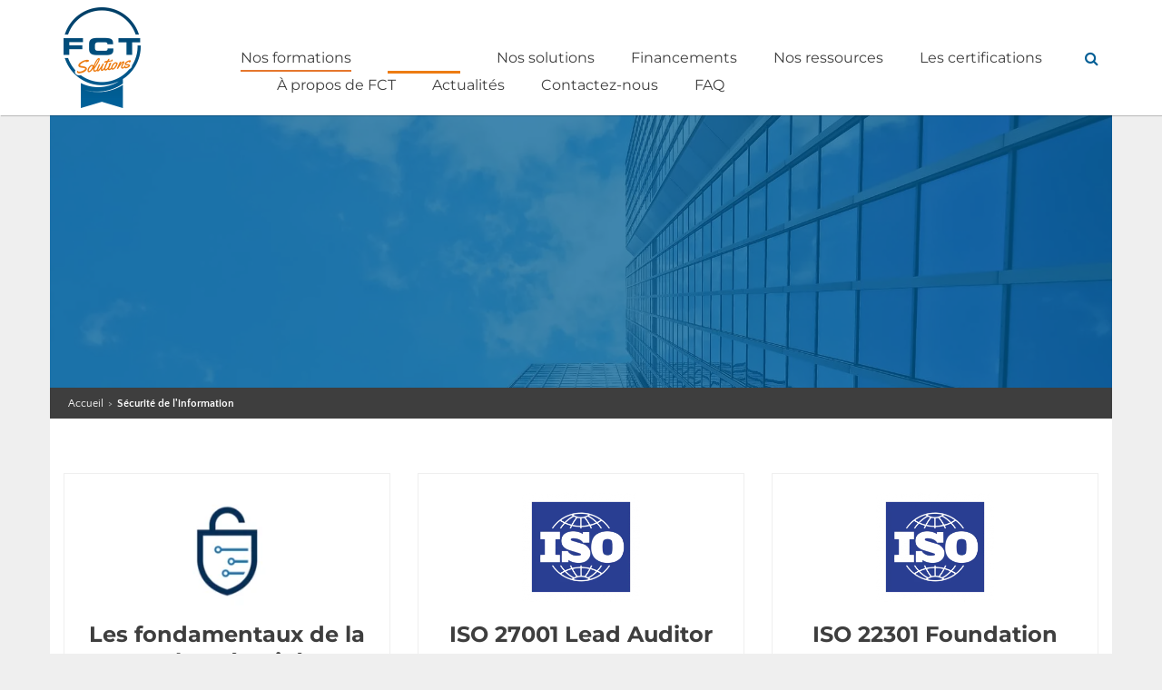

--- FILE ---
content_type: text/html; charset=UTF-8
request_url: https://www.fctsolutions.com/formations-securite-de-linformation/
body_size: 66631
content:
<!doctype html><html lang="fr-FR" prefix="og: https://ogp.me/ns# fb: https://ogp.me/ns/fb# website: https://ogp.me/ns/website#" ><head><meta charset="UTF-8"><script defer src="[data-uri]"></script><script>(()=>{class RocketLazyLoadScripts{constructor(){this.v="2.0.3",this.userEvents=["keydown","keyup","mousedown","mouseup","mousemove","mouseover","mouseenter","mouseout","mouseleave","touchmove","touchstart","touchend","touchcancel","wheel","click","dblclick","input","visibilitychange"],this.attributeEvents=["onblur","onclick","oncontextmenu","ondblclick","onfocus","onmousedown","onmouseenter","onmouseleave","onmousemove","onmouseout","onmouseover","onmouseup","onmousewheel","onscroll","onsubmit"]}async t(){this.i(),this.o(),/iP(ad|hone)/.test(navigator.userAgent)&&this.h(),this.u(),this.l(this),this.m(),this.k(this),this.p(this),this._(),await Promise.all([this.R(),this.L()]),this.lastBreath=Date.now(),this.S(this),this.P(),this.D(),this.O(),this.M(),await this.C(this.delayedScripts.normal),await this.C(this.delayedScripts.defer),await this.C(this.delayedScripts.async),this.F("domReady"),await this.T(),await this.j(),await this.I(),this.F("windowLoad"),await this.A(),window.dispatchEvent(new Event("rocket-allScriptsLoaded")),this.everythingLoaded=!0,this.lastTouchEnd&&await new Promise((t=>setTimeout(t,500-Date.now()+this.lastTouchEnd))),this.H(),this.F("all"),this.U(),this.W()}i(){this.CSPIssue=sessionStorage.getItem("rocketCSPIssue"),document.addEventListener("securitypolicyviolation",(t=>{this.CSPIssue||"script-src-elem"!==t.violatedDirective||"data"!==t.blockedURI||(this.CSPIssue=!0,sessionStorage.setItem("rocketCSPIssue",!0))}),{isRocket:!0})}o(){window.addEventListener("pageshow",(t=>{this.persisted=t.persisted,this.realWindowLoadedFired=!0}),{isRocket:!0}),window.addEventListener("pagehide",(()=>{this.onFirstUserAction=null}),{isRocket:!0})}h(){let t;function e(e){t=e}window.addEventListener("touchstart",e,{isRocket:!0}),window.addEventListener("touchend",(function i(o){Math.abs(o.changedTouches[0].pageX-t.changedTouches[0].pageX)<10&&Math.abs(o.changedTouches[0].pageY-t.changedTouches[0].pageY)<10&&o.timeStamp-t.timeStamp<200&&(o.target.dispatchEvent(new PointerEvent("click",{target:o.target,bubbles:!0,cancelable:!0,detail:1})),event.preventDefault(),window.removeEventListener("touchstart",e,{isRocket:!0}),window.removeEventListener("touchend",i,{isRocket:!0}))}),{isRocket:!0})}q(t){this.userActionTriggered||("mousemove"!==t.type||this.firstMousemoveIgnored?"keyup"===t.type||"mouseover"===t.type||"mouseout"===t.type||(this.userActionTriggered=!0,this.onFirstUserAction&&this.onFirstUserAction()):this.firstMousemoveIgnored=!0),"click"===t.type&&t.preventDefault(),this.savedUserEvents.length>0&&(t.stopPropagation(),t.stopImmediatePropagation()),"touchstart"===this.lastEvent&&"touchend"===t.type&&(this.lastTouchEnd=Date.now()),"click"===t.type&&(this.lastTouchEnd=0),this.lastEvent=t.type,this.savedUserEvents.push(t)}u(){this.savedUserEvents=[],this.userEventHandler=this.q.bind(this),this.userEvents.forEach((t=>window.addEventListener(t,this.userEventHandler,{passive:!1,isRocket:!0})))}U(){this.userEvents.forEach((t=>window.removeEventListener(t,this.userEventHandler,{passive:!1,isRocket:!0}))),this.savedUserEvents.forEach((t=>{t.target.dispatchEvent(new window[t.constructor.name](t.type,t))}))}m(){this.eventsMutationObserver=new MutationObserver((t=>{const e="return false";for(const i of t){if("attributes"===i.type){const t=i.target.getAttribute(i.attributeName);t&&t!==e&&(i.target.setAttribute("data-rocket-"+i.attributeName,t),i.target["rocket"+i.attributeName]=new Function("event",t),i.target.setAttribute(i.attributeName,e))}"childList"===i.type&&i.addedNodes.forEach((t=>{if(t.nodeType===Node.ELEMENT_NODE)for(const i of t.attributes)this.attributeEvents.includes(i.name)&&i.value&&""!==i.value&&(t.setAttribute("data-rocket-"+i.name,i.value),t["rocket"+i.name]=new Function("event",i.value),t.setAttribute(i.name,e))}))}})),this.eventsMutationObserver.observe(document,{subtree:!0,childList:!0,attributeFilter:this.attributeEvents})}H(){this.eventsMutationObserver.disconnect(),this.attributeEvents.forEach((t=>{document.querySelectorAll("[data-rocket-"+t+"]").forEach((e=>{e.setAttribute(t,e.getAttribute("data-rocket-"+t)),e.removeAttribute("data-rocket-"+t)}))}))}k(t){Object.defineProperty(HTMLElement.prototype,"onclick",{get(){return this.rocketonclick||null},set(e){this.rocketonclick=e,this.setAttribute(t.everythingLoaded?"onclick":"data-rocket-onclick","this.rocketonclick(event)")}})}S(t){function e(e,i){let o=e[i];e[i]=null,Object.defineProperty(e,i,{get:()=>o,set(s){t.everythingLoaded?o=s:e["rocket"+i]=o=s}})}e(document,"onreadystatechange"),e(window,"onload"),e(window,"onpageshow");try{Object.defineProperty(document,"readyState",{get:()=>t.rocketReadyState,set(e){t.rocketReadyState=e},configurable:!0}),document.readyState="loading"}catch(t){console.log("WPRocket DJE readyState conflict, bypassing")}}l(t){this.originalAddEventListener=EventTarget.prototype.addEventListener,this.originalRemoveEventListener=EventTarget.prototype.removeEventListener,this.savedEventListeners=[],EventTarget.prototype.addEventListener=function(e,i,o){o&&o.isRocket||!t.B(e,this)&&!t.userEvents.includes(e)||t.B(e,this)&&!t.userActionTriggered||e.startsWith("rocket-")||t.everythingLoaded?t.originalAddEventListener.call(this,e,i,o):t.savedEventListeners.push({target:this,remove:!1,type:e,func:i,options:o})},EventTarget.prototype.removeEventListener=function(e,i,o){o&&o.isRocket||!t.B(e,this)&&!t.userEvents.includes(e)||t.B(e,this)&&!t.userActionTriggered||e.startsWith("rocket-")||t.everythingLoaded?t.originalRemoveEventListener.call(this,e,i,o):t.savedEventListeners.push({target:this,remove:!0,type:e,func:i,options:o})}}F(t){"all"===t&&(EventTarget.prototype.addEventListener=this.originalAddEventListener,EventTarget.prototype.removeEventListener=this.originalRemoveEventListener),this.savedEventListeners=this.savedEventListeners.filter((e=>{let i=e.type,o=e.target||window;return"domReady"===t&&"DOMContentLoaded"!==i&&"readystatechange"!==i||("windowLoad"===t&&"load"!==i&&"readystatechange"!==i&&"pageshow"!==i||(this.B(i,o)&&(i="rocket-"+i),e.remove?o.removeEventListener(i,e.func,e.options):o.addEventListener(i,e.func,e.options),!1))}))}p(t){let e;function i(e){return t.everythingLoaded?e:e.split(" ").map((t=>"load"===t||t.startsWith("load.")?"rocket-jquery-load":t)).join(" ")}function o(o){function s(e){const s=o.fn[e];o.fn[e]=o.fn.init.prototype[e]=function(){return this[0]===window&&t.userActionTriggered&&("string"==typeof arguments[0]||arguments[0]instanceof String?arguments[0]=i(arguments[0]):"object"==typeof arguments[0]&&Object.keys(arguments[0]).forEach((t=>{const e=arguments[0][t];delete arguments[0][t],arguments[0][i(t)]=e}))),s.apply(this,arguments),this}}if(o&&o.fn&&!t.allJQueries.includes(o)){const e={DOMContentLoaded:[],"rocket-DOMContentLoaded":[]};for(const t in e)document.addEventListener(t,(()=>{e[t].forEach((t=>t()))}),{isRocket:!0});o.fn.ready=o.fn.init.prototype.ready=function(i){function s(){parseInt(o.fn.jquery)>2?setTimeout((()=>i.bind(document)(o))):i.bind(document)(o)}return t.realDomReadyFired?!t.userActionTriggered||t.fauxDomReadyFired?s():e["rocket-DOMContentLoaded"].push(s):e.DOMContentLoaded.push(s),o([])},s("on"),s("one"),s("off"),t.allJQueries.push(o)}e=o}t.allJQueries=[],o(window.jQuery),Object.defineProperty(window,"jQuery",{get:()=>e,set(t){o(t)}})}P(){const t=new Map;document.write=document.writeln=function(e){const i=document.currentScript,o=document.createRange(),s=i.parentElement;let n=t.get(i);void 0===n&&(n=i.nextSibling,t.set(i,n));const c=document.createDocumentFragment();o.setStart(c,0),c.appendChild(o.createContextualFragment(e)),s.insertBefore(c,n)}}async R(){return new Promise((t=>{this.userActionTriggered?t():this.onFirstUserAction=t}))}async L(){return new Promise((t=>{document.addEventListener("DOMContentLoaded",(()=>{this.realDomReadyFired=!0,t()}),{isRocket:!0})}))}async I(){return this.realWindowLoadedFired?Promise.resolve():new Promise((t=>{window.addEventListener("load",t,{isRocket:!0})}))}M(){this.pendingScripts=[];this.scriptsMutationObserver=new MutationObserver((t=>{for(const e of t)e.addedNodes.forEach((t=>{"SCRIPT"!==t.tagName||t.noModule||t.isWPRocket||this.pendingScripts.push({script:t,promise:new Promise((e=>{const i=()=>{const i=this.pendingScripts.findIndex((e=>e.script===t));i>=0&&this.pendingScripts.splice(i,1),e()};t.addEventListener("load",i,{isRocket:!0}),t.addEventListener("error",i,{isRocket:!0}),setTimeout(i,1e3)}))})}))})),this.scriptsMutationObserver.observe(document,{childList:!0,subtree:!0})}async j(){await this.J(),this.pendingScripts.length?(await this.pendingScripts[0].promise,await this.j()):this.scriptsMutationObserver.disconnect()}D(){this.delayedScripts={normal:[],async:[],defer:[]},document.querySelectorAll("script[type$=rocketlazyloadscript]").forEach((t=>{t.hasAttribute("data-rocket-src")?t.hasAttribute("async")&&!1!==t.async?this.delayedScripts.async.push(t):t.hasAttribute("defer")&&!1!==t.defer||"module"===t.getAttribute("data-rocket-type")?this.delayedScripts.defer.push(t):this.delayedScripts.normal.push(t):this.delayedScripts.normal.push(t)}))}async _(){await this.L();let t=[];document.querySelectorAll("script[type$=rocketlazyloadscript][data-rocket-src]").forEach((e=>{let i=e.getAttribute("data-rocket-src");if(i&&!i.startsWith("data:")){i.startsWith("//")&&(i=location.protocol+i);try{const o=new URL(i).origin;o!==location.origin&&t.push({src:o,crossOrigin:e.crossOrigin||"module"===e.getAttribute("data-rocket-type")})}catch(t){}}})),t=[...new Map(t.map((t=>[JSON.stringify(t),t]))).values()],this.N(t,"preconnect")}async $(t){if(await this.G(),!0!==t.noModule||!("noModule"in HTMLScriptElement.prototype))return new Promise((e=>{let i;function o(){(i||t).setAttribute("data-rocket-status","executed"),e()}try{if(navigator.userAgent.includes("Firefox/")||""===navigator.vendor||this.CSPIssue)i=document.createElement("script"),[...t.attributes].forEach((t=>{let e=t.nodeName;"type"!==e&&("data-rocket-type"===e&&(e="type"),"data-rocket-src"===e&&(e="src"),i.setAttribute(e,t.nodeValue))})),t.text&&(i.text=t.text),t.nonce&&(i.nonce=t.nonce),i.hasAttribute("src")?(i.addEventListener("load",o,{isRocket:!0}),i.addEventListener("error",(()=>{i.setAttribute("data-rocket-status","failed-network"),e()}),{isRocket:!0}),setTimeout((()=>{i.isConnected||e()}),1)):(i.text=t.text,o()),i.isWPRocket=!0,t.parentNode.replaceChild(i,t);else{const i=t.getAttribute("data-rocket-type"),s=t.getAttribute("data-rocket-src");i?(t.type=i,t.removeAttribute("data-rocket-type")):t.removeAttribute("type"),t.addEventListener("load",o,{isRocket:!0}),t.addEventListener("error",(i=>{this.CSPIssue&&i.target.src.startsWith("data:")?(console.log("WPRocket: CSP fallback activated"),t.removeAttribute("src"),this.$(t).then(e)):(t.setAttribute("data-rocket-status","failed-network"),e())}),{isRocket:!0}),s?(t.fetchPriority="high",t.removeAttribute("data-rocket-src"),t.src=s):t.src="data:text/javascript;base64,"+window.btoa(unescape(encodeURIComponent(t.text)))}}catch(i){t.setAttribute("data-rocket-status","failed-transform"),e()}}));t.setAttribute("data-rocket-status","skipped")}async C(t){const e=t.shift();return e?(e.isConnected&&await this.$(e),this.C(t)):Promise.resolve()}O(){this.N([...this.delayedScripts.normal,...this.delayedScripts.defer,...this.delayedScripts.async],"preload")}N(t,e){this.trash=this.trash||[];let i=!0;var o=document.createDocumentFragment();t.forEach((t=>{const s=t.getAttribute&&t.getAttribute("data-rocket-src")||t.src;if(s&&!s.startsWith("data:")){const n=document.createElement("link");n.href=s,n.rel=e,"preconnect"!==e&&(n.as="script",n.fetchPriority=i?"high":"low"),t.getAttribute&&"module"===t.getAttribute("data-rocket-type")&&(n.crossOrigin=!0),t.crossOrigin&&(n.crossOrigin=t.crossOrigin),t.integrity&&(n.integrity=t.integrity),t.nonce&&(n.nonce=t.nonce),o.appendChild(n),this.trash.push(n),i=!1}})),document.head.appendChild(o)}W(){this.trash.forEach((t=>t.remove()))}async T(){try{document.readyState="interactive"}catch(t){}this.fauxDomReadyFired=!0;try{await this.G(),document.dispatchEvent(new Event("rocket-readystatechange")),await this.G(),document.rocketonreadystatechange&&document.rocketonreadystatechange(),await this.G(),document.dispatchEvent(new Event("rocket-DOMContentLoaded")),await this.G(),window.dispatchEvent(new Event("rocket-DOMContentLoaded"))}catch(t){console.error(t)}}async A(){try{document.readyState="complete"}catch(t){}try{await this.G(),document.dispatchEvent(new Event("rocket-readystatechange")),await this.G(),document.rocketonreadystatechange&&document.rocketonreadystatechange(),await this.G(),window.dispatchEvent(new Event("rocket-load")),await this.G(),window.rocketonload&&window.rocketonload(),await this.G(),this.allJQueries.forEach((t=>t(window).trigger("rocket-jquery-load"))),await this.G();const t=new Event("rocket-pageshow");t.persisted=this.persisted,window.dispatchEvent(t),await this.G(),window.rocketonpageshow&&window.rocketonpageshow({persisted:this.persisted})}catch(t){console.error(t)}}async G(){Date.now()-this.lastBreath>45&&(await this.J(),this.lastBreath=Date.now())}async J(){return document.hidden?new Promise((t=>setTimeout(t))):new Promise((t=>requestAnimationFrame(t)))}B(t,e){return e===document&&"readystatechange"===t||(e===document&&"DOMContentLoaded"===t||(e===window&&"DOMContentLoaded"===t||(e===window&&"load"===t||e===window&&"pageshow"===t)))}static run(){(new RocketLazyLoadScripts).t()}}RocketLazyLoadScripts.run()})();</script> <link rel="stylesheet" media="print" onload="this.onload=null;this.media='all';" id="ao_optimized_gfonts" href="https://fonts.googleapis.com/css?family=Quattrocento%20Sans%3Aregular%7CMontserrat%3A100%2Cregular%2C700&amp;display=swap"><link rel="profile" href="http://gmpg.org/xfn/11"><link rel="pingback" href="https://www.fctsolutions.com/xmlrpc.php"><meta name="viewport" content="width=device-width, initial-scale=1"><meta name="wpsso-begin" content="wpsso structured data begin"/><meta name="generator" content="WPSSO Core 18.19.5/S"/><meta property="fb:app_id" content="966242223397117"/><meta property="og:type" content="website"/><meta property="og:url" content="https://www.fctsolutions.com/formations-securite-de-linformation/"/><meta property="og:locale" content="fr_FR"/><meta property="og:site_name" content="FCT Solutions - Formations certifiantes IT"/><meta property="og:title" content="S&eacute;curit&eacute; de l&#039;information"/><meta property="og:description" content="Les organisations mettent chaque ann&eacute;e en &oelig;uvre des moyens cons&eacute;quents pour am&eacute;liorer la s&eacute;curit&eacute; de leur informatique. Nous proposons un panel des meilleures formations, avec ou sans certification, sur le sujet dont un Parcours d&rsquo;introduction &agrave; la Cybers&eacute;curit&eacute;, fournissant un socle aussi large..."/><meta name="twitter:domain" content="www.fctsolutions.com"/><meta name="twitter:title" content="S&eacute;curit&eacute; de l&#039;information"/><meta name="twitter:description" content="Les organisations mettent chaque ann&eacute;e en &oelig;uvre des moyens cons&eacute;quents pour am&eacute;liorer la s&eacute;curit&eacute; de leur informatique. Nous proposons un panel des meilleures formations, avec ou sans..."/><meta name="twitter:card" content="summary"/> <script type="application/ld+json" id="wpsso-schema-graph">{"@context":"https://schema.org","@graph":[{"@id":"/formations-securite-de-linformation/#sso/item-list/102","@context":"https://schema.org","@type":"ItemList","mainEntityOfPage":"https://www.fctsolutions.com/formations-securite-de-linformation/","url":"https://www.fctsolutions.com/formations-securite-de-linformation/","name":"S&eacute;curit&eacute; de l&#039;information","description":"Les organisations mettent chaque ann&eacute;e en &oelig;uvre des moyens cons&eacute;quents pour am&eacute;liorer la s&eacute;curit&eacute; de leur informatique. Nous proposons un panel des meilleures formations, avec ou sans certification, sur le sujet dont un Parcours d&rsquo;introduction &agrave; la Cybers&eacute;curit&eacute;, fournissant un socle aussi large...","itemListOrder":"https://schema.org/ItemListOrderAscending","itemListElement":[{"@context":"https://schema.org","@type":"ListItem","position":1,"url":"https://www.fctsolutions.com/formations-securite-informatique/les-fondamentaux-de-la-cybersecurite/"},{"@context":"https://schema.org","@type":"ListItem","position":2,"url":"https://www.fctsolutions.com/formations-securite-informatique/iso-27001-lead-auditor/"},{"@context":"https://schema.org","@type":"ListItem","position":3,"url":"https://www.fctsolutions.com/formations-securite-informatique/iso-22301-foundation/"},{"@context":"https://schema.org","@type":"ListItem","position":4,"url":"https://www.fctsolutions.com/formations-securite-informatique/iso-27001-lead-implementer/"},{"@context":"https://schema.org","@type":"ListItem","position":5,"url":"https://www.fctsolutions.com/formations-securite-informatique/iso-22301-lead-implementer/"},{"@context":"https://schema.org","@type":"ListItem","position":6,"url":"https://www.fctsolutions.com/formations-securite-informatique/iso-27005-risk-manager/"}]}]}</script> <meta name="wpsso-end" content="wpsso structured data end"/><meta name="wpsso-cached" content="2026-01-09T00:48:02+00:00 for www.fctsolutions.com"/><meta name="wpsso-added" content="2026-01-21T09:58:07+00:00 in 0.001635 secs (65.02 MB peak)"/> <script type="rocketlazyloadscript" data-rocket-type="text/javascript" data-rocket-src="https://tarteaucitron.io/load.js?domain=www.fctsolutions.com&uuid=5517e7f20191cd01b974e94511542ba56ac804d2" data-rocket-defer defer></script> <title>Formations Sécurité de l&#039;information - FCT Solutions - Formations certifiantes IT</title><link rel="preload" data-rocket-preload as="font" href="https://www.fctsolutions.com/wp-content/plugins/unyson/framework/static/libs/font-awesome/fonts/fontawesome-webfont.woff2?v=4.7.0" crossorigin><link rel="preload" data-rocket-preload as="font" href="https://fonts.gstatic.com/s/merriweather/v30/u-4n0qyriQwlOrhSvowK_l521wRZVsf6lvg.woff2" crossorigin><link rel="preload" data-rocket-preload as="font" href="https://fonts.gstatic.com/s/merriweather/v30/u-4n0qyriQwlOrhSvowK_l521wRZWMf6.woff2" crossorigin><link rel="preload" data-rocket-preload as="font" href="https://fonts.gstatic.com/s/montserrat/v26/JTUSjIg1_i6t8kCHKm459Wlhyw.woff2" crossorigin><link rel="preload" data-rocket-preload as="font" href="https://fonts.gstatic.com/s/quattrocentosans/v21/va9c4lja2NVIDdIAAoMR5MfuElaRB0zJt08.woff2" crossorigin><link rel="preload" data-rocket-preload as="font" href="https://fonts.gstatic.com/s/quattrocentosans/v21/va9Z4lja2NVIDdIAAoMR5MfuElaRB0RyklrRPXw.woff2" crossorigin><style id="wpr-usedcss">img.emoji{display:inline!important;border:none!important;box-shadow:none!important;height:1em!important;width:1em!important;margin:0 .07em!important;vertical-align:-.1em!important;background:0 0!important;padding:0!important}body{margin:0;padding:0}.clear{clear:both}.save_button{width:450px;padding-top:30px!important;clear:both;margin:auto}.save_button a{background:#12a252;text-align:center;font-size:23px;color:#fff!important;display:block;padding:11px 0;text-decoration:none}.save_button a:hover{background:#079345}.pop_up_box{width:474px;background:#fff;box-shadow:0 0 5px 3px #d8d8d8;margin:200px auto;padding:20px 25px 0;font-family:helveticaregular;color:#5a6570;min-height:250px;position:relative}.pop_up_box h4{font-size:20px;color:#5a6570;text-align:center;margin:0;padding:0;line-height:22px}.pop_up_box p{font-size:17px;line-height:28px;color:#5a6570;text-align:left;margin:0;padding:25px 0 0;font-family:helveticaregular}.upload_butt{background-color:#12a252;border:none;color:#fff;font-weight:700;margin-top:10px;padding:5px 27px;width:auto;cursor:pointer;font-size:15px!important}.pop_up_box .button{background:#12a252;font-size:22px;line-height:24px;color:#5a6570;text-align:center;min-height:80px;margin-top:32px;box-shadow:none;word-wrap:break-word;white-space:normal}.pop_up_box .button:hover{box-shadow:none!important}.pop_up_box a{color:#a4a9ad;font-size:20px;text-decoration:none;text-align:center;display:inline-block;margin-top:20px;width:100%}.pop_up_box a:hover{color:#a4a9ad}.loader-img{float:left;margin-left:-70px;display:none}.sfsiplus_norm_row{float:left;min-width:25px}.sfsiplus_norm_row a{border:none;display:inline-block;position:relative}.sfsi_plus_widget{min-height:55px}.sfsi_plus_widget a img{box-shadow:none!important;outline:0}.sfsi_plus_wicons{display:inline-block;color:#000}.sfsi_plus_outr_div .close{position:absolute;right:18px;top:18px}.sfsi_plus_outr_div h2{color:#778088;font-family:helveticaregular;font-size:26px;margin:0 0 9px;padding:0;text-align:center;font-weight:400}.sfsi_plus_outr_div ul li a{color:#5a6570;text-decoration:none}.sfsi_plus_outr_div ul li{display:inline-block;list-style:none;margin:0;padding:0;float:none}.sfsi_plus_wicons a{-webkit-transition:.2s ease-in-out;-moz-transition:.2s ease-in-out;-o-transition:.2s ease-in-out;-ms-transition:.2s ease-in-out}.scale{-webkit-transform:scale(1.1);-moz-transform:scale(1.1);-o-transform:scale(1.1);transform:scale(1.1)}.sfsi_plus_inside div iframe{float:left;margin:0}.sfsi_plus_outr_div li{float:left}#sfpluspageLoad{background:var(--wpr-bg-dca8507a-7acc-4df9-8d50-90007bd84039) 50% 50% no-repeat #f9f9f9;height:100%;left:160px;opacity:1;position:fixed;top:0;width:calc(100% - 160px);z-index:9999}.sfsiplus_inerCnt,.sfsiplus_inerCnt:hover,.sfsiplus_inerCnt>a,.sfsiplus_inerCnt>a:hover{outline:0}.sfsi_plc_btm{bottom:auto;top:100%;left:50%;margin-left:-63px;margin-top:8px;margin-bottom:auto}.sfsiplus_inerCnt{position:relative;z-index:inherit!important;float:left;width:100%;float:left}.sfsi_plus_wicons{margin-bottom:30px;position:relative;padding-top:5px}.sfsi_plus_inside img{vertical-align:sub!important}.sfsi_plus_gpls_tool_bdr{width:76px}.sfsi_plus_gpls_tool_bdr .sfsi_plus_inside .icon1>a>img{padding-top:0}.sfsi_plus_gpls_tool_bdr .sfsi_plus_inside{text-align:center;width:100%;float:left}.sfsi_plus_gpls_tool_bdr .sfsi_plus_inside .icon1{margin:2px 0 -5px;display:inline-block;float:none;height:29px}.sfsi_plus_gpls_tool_bdr .sfsi_plus_inside .icon2{margin:2px 0;display:inline-block;float:none;height:24px;width:100%}.sfsi_plus_gpls_tool_bdr{bottom:100%;left:50%;margin-bottom:2px}.sfsiplus_inerCnt .sfsi_plus_gpls_tool_bdr{width:140px!important;padding:6px 0}.sfsi_plus_widget .sfsi_plus_gpls_tool_bdr .sfsi_plus_inside .icon1{height:auto}.pop_up_box .button a{color:#fff;line-height:normal;font-size:22px;text-decoration:none;text-align:center;width:482px;height:80px;margin:0;display:table-cell;vertical-align:middle;font-family:helveticabold;padding:0 10px}.adminTooltip{left:118px;position:absolute}@media (max-width:767px){.sfsi_plus_outr_div{top:10%}.sfsi_plus_outr_div h2{font-size:22px!important;line-height:28px}.sfsi_plus_wicons{padding-top:0}}.sfsi_plc_btm{padding:5px 14px 9px}.sfsi_plus_outr_div ul li .sfsiplus_inerCnt{float:left}.sfsi_plus_outr_div{position:fixed;width:100%;float:none;left:50%;top:20%;margin-left:-50%;opacity:0;z-index:-1;display:block;text-align:center}.sfsi_plus_outr_div .sfsi_plus_FrntInner{display:inline-block;padding:15px 17px 27px 18px;background:#fff;border:1px solid #ededed;box-shadow:0 0 5px #ccc;margin:20px;position:relative}.sfsi_plus_outr_div .sfsi_plus_FrntInner .sfsi_plus_wicons{margin-bottom:0}.sfsi_plus_outr_div ul{list-style:none;margin:0 0 24px;padding:0;text-align:center}.sfsi_plus_FrntInner ul li:first-of-type .sfsi_plus_wicons{margin-left:0!important}.sfsi_plus_outr_div .sfsi_plus_FrntInner ul{margin:0 0 0 3px}.sfsi_plus_outr_div .sfsi_plus_FrntInner ul li{margin:0 3px 0 0}@media (min-width:320px) and (max-width:480px){.sfsi_plus_inside:last-child{margin-bottom:18px;clear:both}.sfsi_plus_outr_div{top:10%}.sfsi_plus_FrntInner .sfsi_plus_wicons{width:31px!important;height:31px!important}.sfsi_plus_FrntInner .sfsi_plus_wicons img{width:100%}}@media (max-width:320px){.sfsi_plus_inside:last-child{margin-bottom:18px;clear:both}.sfsi_plus_FrntInner .sfsi_plus_wicons{width:31px!important;height:31px!important}.sfsi_plus_FrntInner .sfsi_plus_wicons img{width:100%}}.sfsi_plus_widget .sfsi_plus_wDiv .sfsi_plus_wicons .sfsiplus_inerCnt a{padding:0;margin:0;width:100%;border:none}.cstmicon1{text-align:center}.sfsiplusid_twitter img{height:20px}.sfsi_plus_wicons .sfsi_plus_inside a{box-shadow:none;border:none}.sfsi_plus_wicons a{box-shadow:none!important}.sfsi_plus_inside img{margin-bottom:0;vertical-align:bottom!important}.wp-block-ultimate-social-media-plus-sfsi-plus-share-block .sfsi_plus_block_text_before_icon{display:inline-block;vertical-align:top}.wp-block-ultimate-social-media-plus-sfsi-plus-share-block .sfsi_plus_block{display:inline-block}.sfsi_plus_overlay{background:rgba(0,0,0,.8);width:100%;height:100%;top:0;left:0;z-index:99999999;position:fixed}.sfsi_plus_wechat_scan .sfsi_plus_inner_display{text-align:center;vertical-align:middle;margin-top:50px}.sfsi_plus_overlay a.close_btn{position:absolute;top:20px;right:20px;background:#fff;border-radius:15px;width:30px;height:30px;line-height:30px;text-align:center}.hide{display:none}.show{display:block}.sfsiplusid_twitter .icon2 iframe{height:20px!important}a.pop-up .radio{opacity:.5;background-position:0 0!important}.sfsi_plus_wechat_follow_overlay{position:fixed;top:0;width:100%;z-index:99999;background:rgba(0,0,0,.7);height:100vh}.sfsi_plus_wechat_follow_overlay .close_btn{position:absolute;right:60px;top:60px;font-size:40px;line-height:40px;text-decoration:none;border:1px solid #fff;padding:0 10px;border-radius:60px;color:#333;background-color:#ffff;text-decoration:none}@media (max-width:786px){.sfsi_plus_upload_butt_container{display:inline-block}.upload_butt{height:38px}.sfsi_plus_wechat_follow_overlay .sfsi_plus_inner_display>div div.sfsi_plus_upload_butt_container:first-child{margin-left:0;margin-right:20px}}.sfsi_plus_flex_container{display:flex;flex-wrap:wrap;overflow-y:scroll;height:36vh}.sfsi_plus_flex_container>div{height:90px;width:139px;margin:10px;margin-bottom:0;text-align:center;font-size:30px;position:relative;border:1px solid #ddd}.sfsi_plus_flex_container>div>a>img{width:100%;height:88px;object-fit:scale-down}.sfsi_plus_flex_container>div a{position:relative;margin:0;padding:0;z-index:100;height:90px}.sfsi_plus_pinterest_overlay{position:absolute;top:-61px;left:0;width:100%;height:90px;z-index:1000;display:inline-block;background:rgba(189,8,28,.3);text-align:center;padding-top:22px;color:#fff;transition:all .3s;display:none}.sfsi_plus_flex_container>div:hover a .sfsi_plus_pinterest_overlay{display:block}.vswpp-close-popup,.vswpp-view-popup{cursor:pointer;cursor:hand}.vswpp-close-popup{width:5%;z-index:99999;position:fixed;top:10px;left:5px}.vswpp-img-popup{max-width:100%;height:auto}#page>header>div.fw-header-main>div>div.fw-wrap-logo{height:auto!important}.breadcrumbs{margin:12px 0;font-size:80%;line-height:1.3em}.breadcrumbs a{text-decoration:none}@font-face{font-display:swap;font-family:FontAwesome;src:url('https://www.fctsolutions.com/wp-content/plugins/unyson/framework/static/libs/font-awesome/fonts/fontawesome-webfont.eot?v=4.7.0');src:url('https://www.fctsolutions.com/wp-content/plugins/unyson/framework/static/libs/font-awesome/fonts/fontawesome-webfont.eot?#iefix&v=4.7.0') format('embedded-opentype'),url('https://www.fctsolutions.com/wp-content/plugins/unyson/framework/static/libs/font-awesome/fonts/fontawesome-webfont.woff2?v=4.7.0') format('woff2'),url('https://www.fctsolutions.com/wp-content/plugins/unyson/framework/static/libs/font-awesome/fonts/fontawesome-webfont.woff?v=4.7.0') format('woff'),url('https://www.fctsolutions.com/wp-content/plugins/unyson/framework/static/libs/font-awesome/fonts/fontawesome-webfont.ttf?v=4.7.0') format('truetype'),url('https://www.fctsolutions.com/wp-content/plugins/unyson/framework/static/libs/font-awesome/fonts/fontawesome-webfont.svg?v=4.7.0#fontawesomeregular') format('svg');font-weight:400;font-style:normal}.fa{display:inline-block;font:14px/1 FontAwesome;font-size:inherit;text-rendering:auto;-webkit-font-smoothing:antialiased;-moz-osx-font-smoothing:grayscale}.fa-search:before{content:"\f002"}.fa-close:before,.fa-times:before{content:"\f00d"}.fa-twitter:before{content:"\f099"}.fa-navicon:before{content:"\f0c9"}.fa-linkedin:before{content:"\f0e1"}.fa-youtube:before{content:"\f167"}.fa-instagram:before{content:"\f16d"}@font-face{font-display:swap;font-family:qlwapp-whatsapp;src:url([data-uri]) format("woff");font-weight:400;font-style:normal}.qlwapp-whatsapp-icon{font-family:qlwapp-whatsapp!important;speak:none;font-style:normal;font-weight:400;font-variant:normal;text-transform:none;line-height:1;-webkit-font-smoothing:antialiased;-moz-osx-font-smoothing:grayscale}.qlwapp-whatsapp-icon:before{content:""}#qlwapp{pointer-events:none;box-sizing:border-box;font-size:var(--qlwapp-scheme-font-size);font-family:var(--qlwapp-scheme-font-family)}#qlwapp *{box-sizing:border-box}#qlwapp.qlwapp-js-ready{display:block}#qlwapp.qlwapp-bottom-left{position:fixed;z-index:9999999}#qlwapp.qlwapp-bottom-left{right:auto;left:0}#qlwapp.qlwapp-bottom-left .qlwapp-toggle .qlwapp-days,#qlwapp.qlwapp-bottom-left .qlwapp-toggle .qlwapp-time{left:0;right:auto}#qlwapp.qlwapp-bottom-left.qlwapp-bubble .qlwapp-toggle{margin-left:20px}#qlwapp.qlwapp-bottom-left .qlwapp-box:before{right:auto;left:20px}#qlwapp.qlwapp-bottom-left{top:auto;bottom:0}#qlwapp.qlwapp-rounded.qlwapp-bubble .qlwapp-toggle{border-radius:50%}#qlwapp.qlwapp-rounded .qlwapp-box .qlwapp-message{border-radius:4px}#qlwapp p:last-child{margin:0}#qlwapp time{opacity:.8;font-style:italic;font-size:10px}#qlwapp .qlwapp-container{display:flex;flex-direction:column}#qlwapp .qlwapp-close{font-family:"Source Serif Pro";display:block;opacity:.8;font-style:unset;font-size:24px;font-weight:700;width:24px;height:24px;cursor:pointer;text-align:center;line-height:24px;z-index:1}#qlwapp .qlwapp-toggle{display:inline-flex;align-items:center;justify-content:center;margin-left:auto;margin-right:auto}#qlwapp .qlwapp-toggle{pointer-events:all;cursor:pointer;box-shadow:0 1px 6px 0 rgba(0,0,0,.06),0 2px 32px 0 rgba(0,0,0,.16);margin-top:24px;margin-bottom:24px;position:relative;text-decoration:none}#qlwapp .qlwapp-toggle,#qlwapp .qlwapp-toggle:active,#qlwapp .qlwapp-toggle:focus,#qlwapp .qlwapp-toggle:hover{outline:0;text-decoration:none}#qlwapp .qlwapp-toggle .qlwapp-days,#qlwapp .qlwapp-toggle .qlwapp-time{position:absolute;bottom:-2em;color:initial;font-size:10px;display:inline-block;top:auto;width:120px}#qlwapp .qlwapp-days>span{display:none}#qlwapp .qlwapp-days>span.qlwapp-available-day{display:inline-block!important}#qlwapp.qlwapp-bubble .qlwapp-toggle{width:var(--qlwapp-scheme-icon-size,60px);height:var(--qlwapp-scheme-icon-size,60px)}#qlwapp.qlwapp-bubble .qlwapp-toggle .qlwapp-close,#qlwapp.qlwapp-bubble .qlwapp-toggle .qlwapp-icon{position:absolute;display:block;pointer-events:none;font-size:var(--qlwapp-scheme-icon-font-size, 24px)}#qlwapp .qlwapp-box{pointer-events:all;padding-bottom:56px;position:fixed;top:auto;bottom:0;left:0;right:0;z-index:99999;box-shadow:0 5px 40px 5px rgba(0,0,0,.5)}@media(min-width:430px){#qlwapp{width:430px}#qlwapp.qlwapp-rounded .qlwapp-box{border-radius:8px}#qlwapp .qlwapp-box{position:relative;top:auto;bottom:auto;left:auto;right:auto;box-shadow:0 8px 25px -5px rgba(45,62,79,.15);margin-top:24px;margin-left:24px;margin-right:24px;margin-bottom:12px}#qlwapp .qlwapp-box:before{content:"";position:absolute;bottom:-6px;right:24px;width:13px;height:13px;transform:rotate(45deg)}#qlwapp .qlwapp-box .qlwapp-header{border-top-left-radius:inherit;border-top-right-radius:inherit}#qlwapp .qlwapp-box .qlwapp-footer{border-bottom-left-radius:inherit;border-bottom-right-radius:inherit}}#qlwapp .qlwapp-box .qlwapp-header{position:relative;overflow:hidden}#qlwapp .qlwapp-box .qlwapp-header:before{content:"";position:absolute;top:0;bottom:0;left:0;right:0;background:linear-gradient(315deg,transparent 0,rgba(0,0,0,.05) 100%)}#qlwapp .qlwapp-box .qlwapp-header .qlwapp-close{position:absolute;top:12px;right:12px}@media(min-width:430px){#qlwapp .qlwapp-box .qlwapp-header .qlwapp-close{position:absolute;top:7px;right:7px;font-size:18px}}#qlwapp .qlwapp-box .qlwapp-account{color:inherit;padding:16px 36px;display:flex;align-items:center;overflow:hidden;position:relative;cursor:pointer;width:100%;text-decoration:none}#qlwapp .qlwapp-box .qlwapp-account:only-of-type{padding-top:36px;padding-bottom:36px}#qlwapp .qlwapp-box .qlwapp-avatar{position:relative;width:62px;height:62px}#qlwapp .qlwapp-box .qlwapp-avatar:after{content:"";display:block;width:15px;height:15px;position:absolute;top:3px;right:-2px;background-image:url([data-uri]);background-color:rgba(0,0,0,0);background-repeat:no-repeat;background-position:center center;background-size:cover;z-index:4}#qlwapp .qlwapp-box .qlwapp-days,#qlwapp .qlwapp-box .qlwapp-label,#qlwapp .qlwapp-box .qlwapp-time{font-size:12px;line-height:1.5em;opacity:.6;display:block}#qlwapp .qlwapp-box .qlwapp-days,#qlwapp .qlwapp-box .qlwapp-time{font-size:11px;font-style:italic}#qlwapp .qlwapp-box .qlwapp-name{display:block;font-weight:700;line-height:1.5em}#qlwapp .qlwapp-box .qlwapp-body{overflow-x:hidden;overflow-y:auto}#qlwapp .qlwapp-box .qlwapp-body .qlwapp-carousel{max-height:470px;min-height:134px}#qlwapp .qlwapp-box .qlwapp-message{padding:16px 24px;position:relative;word-wrap:break-word;width:calc(100% - 72px)}#qlwapp .qlwapp-box .qlwapp-message:before{content:"";position:absolute;top:-6px;right:24px;width:13px;height:13px;transform:rotate(45deg)}#qlwapp .qlwapp-box .qlwapp-message{word-break:var(--qlwapp-scheme-box-message-word-break,break-all)}#qlwapp .qlwapp-box .qlwapp-footer{position:absolute;bottom:0;left:0;right:0;height:auto;width:100%}#qlwapp .qlwapp-box .qlwapp-footer,#qlwapp .qlwapp-box .qlwapp-footer pre,#qlwapp .qlwapp-box .qlwapp-footer textarea{max-height:160px}#qlwapp .qlwapp-box .qlwapp-footer pre,#qlwapp .qlwapp-box .qlwapp-footer textarea{color:inherit;background-color:inherit}#qlwapp .qlwapp-box .qlwapp-footer:before{pointer-events:none;position:absolute;content:"";height:59px;top:0;background:linear-gradient(315deg,transparent 0,rgba(0,0,0,.025) 100%);left:0;right:0}#qlwapp .qlwapp-box .qlwapp-footer{min-height:56px;display:flex;align-items:center;text-align:center;font-size:12px;padding:12px 36px}#qlwapp .qlwapp-box .qlwapp-footer p{padding:0;font-size:inherit}#qlwapp .qlwapp-box .qlwapp-footer p:last-child{margin-bottom:0}#qlwapp .qlwapp-box,#qlwapp .qlwapp-box:before{background-color:#fff}#qlwapp .qlwapp-box .qlwapp-account{background-color:#fff}#qlwapp .qlwapp-box .qlwapp-account:not(:first-child){border-top:1px solid #f5f5f5}#qlwapp .qlwapp-box .qlwapp-message,#qlwapp .qlwapp-box .qlwapp-message:before{background-color:#eee}#qlwapp .qlwapp-box .qlwapp-footer{color:#303030;background-color:#fff;border-top:1px solid #e6e6e6}#qlwapp .qlwapp-box .qlwapp-header,#qlwapp .qlwapp-toggle{background-color:var(--qlwapp-scheme-brand,#25d366)}#qlwapp .qlwapp-box .qlwapp-header,#qlwapp .qlwapp-close,#qlwapp .qlwapp-toggle{color:var(--qlwapp-scheme-text,#fff)}#qlwapp{animation-duration:1.5s;animation-timing-function:ease-in;animation-name:var(--qlwapp-button-animation-name, "none");animation-delay:var(--qlwapp-button-animation-delay, 0);animation-iteration-count:1;transform-origin:center;display:none}#qlwapp.qlwapp-show .qlwapp-box{visibility:visible;opacity:1;transform:translateY(0) scale(1);display:block}#qlwapp.qlwapp-transition .qlwapp-box{visibility:visible;display:block}#qlwapp.qlwapp-bubble.qlwapp-show .qlwapp-toggle .qlwapp-icon{transform:scale(0,0);opacity:0}#qlwapp.qlwapp-bubble.qlwapp-show .qlwapp-toggle .qlwapp-close{transform:scale(1,1);opacity:1}#qlwapp.qlwapp-bubble .qlwapp-toggle .qlwapp-close{transform:scale(0,0);opacity:0}#qlwapp.qlwapp-bubble .qlwapp-toggle .qlwapp-icon{transform:scale(1,1);opacity:1}#qlwapp.qlwapp-bubble .qlwapp-toggle .qlwapp-close,#qlwapp.qlwapp-bubble .qlwapp-toggle .qlwapp-icon{transition:transform .3s cubic-bezier(.215, .61, .355, 1),opacity .3s ease-in}#qlwapp .qlwapp-box{display:none;opacity:0;visibility:hidden;transform:translateY(50px);transition:transform .3s cubic-bezier(.215, .61, .355, 1),opacity .3s ease-in}@media(min-width:430px){#qlwapp .qlwapp-box{transform:translateY(50px) scale(.9)}}#qlwapp .qlwapp-box .qlwapp-carousel{display:flex;width:200%;height:100%}#qlwapp .qlwapp-box .qlwapp-header .qlwapp-avatar,#qlwapp .qlwapp-box .qlwapp-header .qlwapp-label,#qlwapp .qlwapp-box .qlwapp-header .qlwapp-name{opacity:0;transition:transform cubic-bezier(.215, .61, .355, 1) .3s,opacity ease-in .3s}#qlwapp .qlwapp-box .qlwapp-header .qlwapp-label,#qlwapp .qlwapp-box .qlwapp-header .qlwapp-name{transform:translateX(56px)}#qlwapp .qlwapp-box .qlwapp-header .qlwapp-avatar{transform:scale(.5)}#qlwapp .qlwapp-box .qlwapp-header .qlwapp-name{transition-delay:0.8s}#qlwapp .qlwapp-box .qlwapp-header .qlwapp-label{transition-delay:850ms}#qlwapp .qlwapp-box .qlwapp-header .qlwapp-avatar{transition-delay:0.9s}#qlwapp .qlwapp-box .qlwapp-footer,#qlwapp .qlwapp-box .qlwapp-message{transition:transform cubic-bezier(.215, .61, .355, 1) .6s,opacity ease-in .2s}#qlwapp .qlwapp-box .qlwapp-close{transition:opacity .3s cubic-bezier(.215, .61, .355, 1)}#qlwapp .qlwapp-box .qlwapp-account{transition:transform .6s cubic-bezier(.215, .61, .355, 1),opacity 150ms ease-in}#qlwapp .qlwapp-box .qlwapp-message{transition-delay:0.9s}#qlwapp .qlwapp-box .qlwapp-close{transition-delay:0.9s}#qlwapp .qlwapp-box .qlwapp-account:nth-of-type(6){transition-delay:0.6s}#qlwapp .qlwapp-box .qlwapp-account:nth-of-type(5){transition-delay:0.5s}#qlwapp .qlwapp-box .qlwapp-account:nth-of-type(4){transition-delay:0.4s}#qlwapp .qlwapp-box .qlwapp-account:nth-of-type(3){transition-delay:0.3s}#qlwapp .qlwapp-box .qlwapp-account:nth-of-type(2){transition-delay:0.2s}#qlwapp .qlwapp-box .qlwapp-account:first-of-type{transition-delay:0.1s}#qlwapp .qlwapp-box.response .qlwapp-body .qlwapp-carousel{overflow:hidden;min-height:122px}#qlwapp .qlwapp-box.response .qlwapp-close{transition-delay:0s}#qlwapp .qlwapp-box.response .qlwapp-account,#qlwapp .qlwapp-box.response .qlwapp-close,#qlwapp .qlwapp-box.response .qlwapp-footer{opacity:0}#qlwapp .qlwapp-box.response .qlwapp-account{transform:translateY(-33.333%);border-top-color:transparent!important}#qlwapp .qlwapp-box.response .qlwapp-message{opacity:1}#qlwapp .qlwapp-box.response .qlwapp-message{transform:translate(0)}#qlwapp .qlwapp-box.response .qlwapp-header .qlwapp-avatar,#qlwapp .qlwapp-box.response .qlwapp-header .qlwapp-name{opacity:1}#qlwapp .qlwapp-box.response .qlwapp-header .qlwapp-label{opacity:.5}#qlwapp .qlwapp-box.response .qlwapp-header .qlwapp-label,#qlwapp .qlwapp-box.response .qlwapp-header .qlwapp-name{transform:translateX(0)}#qlwapp .qlwapp-box.response .qlwapp-header .qlwapp-avatar{transform:scale(1)}#qlwapp .qlwapp-box.response.opening .qlwapp-close,#qlwapp .qlwapp-box.response.opening .qlwapp-footer,#qlwapp .qlwapp-box.response.opening .qlwapp-header .qlwapp-label,#qlwapp .qlwapp-box.response.opening .qlwapp-header .qlwapp-name{visibility:visible}#qlwapp .qlwapp-box.texting .qlwapp-body{overflow-y:auto}#qlwapp .qlwapp-box.closing .qlwapp-message{transition:all .4s;transform:translateY(100%);opacity:0}html{font-family:sans-serif;-webkit-text-size-adjust:100%;-ms-text-size-adjust:100%}body{margin:0}article,aside,details,figcaption,figure,footer,header,hgroup,main,nav,section,summary{display:block}audio,canvas,progress,video{display:inline-block;vertical-align:baseline}audio:not([controls]){display:none;height:0}[hidden],template{display:none}a{background:0 0}a:active,a:hover{outline:0}abbr[title]{border-bottom:1px dotted}b,strong{font-weight:700}h1{margin:.67em 0;font-size:2em}mark{color:#000;background:#ff0}sub,sup{position:relative;font-size:75%;line-height:0;vertical-align:baseline}sup{top:-.5em}sub{bottom:-.25em}img{border:0}svg:not(:root){overflow:hidden}figure{margin:1em 40px}pre{overflow:auto}code,pre{font-family:monospace,monospace;font-size:1em}button,input,optgroup,select,textarea{margin:0;font:inherit;color:inherit}button{overflow:visible}button,select{text-transform:none}button,html input[type=button],input[type=reset],input[type=submit]{-webkit-appearance:button;cursor:pointer}button[disabled],html input[disabled]{cursor:default}button::-moz-focus-inner,input::-moz-focus-inner{padding:0;border:0}input{line-height:normal}input[type=checkbox],input[type=radio]{box-sizing:border-box;padding:0}input[type=number]::-webkit-inner-spin-button,input[type=number]::-webkit-outer-spin-button{height:auto}input[type=search]{-webkit-box-sizing:content-box;-moz-box-sizing:content-box;box-sizing:content-box;-webkit-appearance:textfield}input[type=search]::-webkit-search-cancel-button,input[type=search]::-webkit-search-decoration{-webkit-appearance:none}fieldset{padding:.35em .625em .75em;margin:0 2px;border:1px solid silver}legend{padding:0;border:0}textarea{overflow:auto}optgroup{font-weight:700}table{border-spacing:0;border-collapse:collapse}@media print{*{color:#000!important;text-shadow:none!important;background:0 0!important;box-shadow:none!important}a,a:visited{text-decoration:underline}a[href]:after{content:" (" attr(href) ")"}abbr[title]:after{content:" (" attr(title) ")"}a[href^="#"]:after,a[href^="javascript:"]:after{content:""}pre{border:1px solid #999;page-break-inside:avoid}img,tr{page-break-inside:avoid}img{max-width:100%!important}h2,h3,p{orphans:3;widows:3}h2,h3{page-break-after:avoid}select{background:#fff!important}.navbar{display:none}.label{border:1px solid #000}.table{border-collapse:collapse!important}}*{-webkit-box-sizing:border-box;-moz-box-sizing:border-box;box-sizing:border-box}:after,:before{-webkit-box-sizing:border-box;-moz-box-sizing:border-box;box-sizing:border-box}html{font-size:62.5%;-webkit-tap-highlight-color:transparent}body{font-family:"Helvetica Neue",Helvetica,Arial,sans-serif;font-size:14px;line-height:1.428571429;color:#333;background-color:#fff}button,input,select,textarea{font-family:inherit;font-size:inherit;line-height:inherit}a{color:#428bca;text-decoration:none}a:focus,a:hover{color:#2a6496;text-decoration:underline}a:focus{outline:dotted thin;outline:-webkit-focus-ring-color auto 5px;outline-offset:-2px}figure{margin:0}img{vertical-align:middle}.h2,h1,h2,h3,h4{font-family:inherit;font-weight:500;line-height:1.1;color:inherit}.h2,h1,h2,h3{margin-top:20px;margin-bottom:10px}h4{margin-top:10px;margin-bottom:10px}h1{font-size:36px}.h2,h2{font-size:30px}h3{font-size:24px}h4{font-size:18px}p{margin:0 0 10px}ol,ul{margin-top:0;margin-bottom:10px}ol ol,ol ul,ul ol,ul ul{margin-bottom:0}dl{margin-top:0;margin-bottom:20px}dt{line-height:1.428571429}dt{font-weight:700}abbr[data-original-title],abbr[title]{cursor:help;border-bottom:1px dotted #999}address{margin-bottom:20px;font-style:normal;line-height:1.428571429}code,pre{font-family:Menlo,Monaco,Consolas,"Courier New",monospace}code{padding:2px 4px;font-size:90%;color:#c7254e;white-space:nowrap;background-color:#f9f2f4;border-radius:4px}pre{display:block;padding:9.5px;margin:0 0 10px;font-size:13px;line-height:1.428571429;color:#333;word-break:break-all;word-wrap:break-word;background-color:#f5f5f5;border:1px solid #ccc;border-radius:4px}pre code{padding:0;font-size:inherit;color:inherit;white-space:pre-wrap;background-color:transparent;border-radius:0}.container{padding-right:15px;padding-left:15px;margin-right:auto;margin-left:auto}@media (min-width:768px){.container{width:750px}}@media (min-width:992px){.container{width:970px}}@media (min-width:1200px){.container{width:1170px}}.row{margin-right:-15px;margin-left:-15px}.col-md-12{position:relative;min-height:1px;padding-right:15px;padding-left:15px}@media (min-width:992px){.col-md-12{float:left}.col-md-12{width:100%}}table{max-width:100%;background-color:transparent}.table{width:100%;margin-bottom:20px}.table>tbody+tbody{border-top:2px solid #ddd}.table .table{background-color:#fff}fieldset{min-width:0;padding:0;margin:0;border:0}legend{display:block;width:100%;padding:0;margin-bottom:20px;font-size:21px;line-height:inherit;color:#333;border:0;border-bottom:1px solid #e5e5e5}label{display:inline-block;margin-bottom:5px;font-weight:700}input[type=search]{-webkit-box-sizing:border-box;-moz-box-sizing:border-box;box-sizing:border-box}input[type=checkbox],input[type=radio]{margin:4px 0 0;line-height:normal}input[type=range]{display:block;width:100%}select[multiple],select[size]{height:auto}input[type=checkbox]:focus,input[type=radio]:focus{outline:dotted thin;outline:-webkit-focus-ring-color auto 5px;outline-offset:-2px}output{display:block;padding-top:7px;font-size:14px;line-height:1.428571429;color:#555}input[type=date]{line-height:34px}.checkbox,.radio{display:block;min-height:20px;padding-left:20px;margin-top:10px;margin-bottom:10px}.checkbox label,.radio label{display:inline;font-weight:400;cursor:pointer}.checkbox input[type=checkbox],.radio input[type=radio]{float:left;margin-left:-20px}.checkbox+.checkbox,.radio+.radio{margin-top:-5px}.checkbox[disabled],.radio[disabled],fieldset[disabled] .checkbox,fieldset[disabled] .radio,fieldset[disabled] input[type=checkbox],fieldset[disabled] input[type=radio],input[type=checkbox][disabled],input[type=radio][disabled]{cursor:not-allowed}.btn{display:inline-block;padding:6px 12px;margin-bottom:0;font-size:14px;font-weight:400;line-height:1.428571429;text-align:center;white-space:nowrap;vertical-align:middle;cursor:pointer;-webkit-user-select:none;-moz-user-select:none;-ms-user-select:none;-o-user-select:none;user-select:none;background-image:none;border:1px solid transparent;border-radius:4px}.btn:focus{outline:dotted thin;outline:-webkit-focus-ring-color auto 5px;outline-offset:-2px}.btn:focus,.btn:hover{color:#333;text-decoration:none}.btn.active,.btn:active{background-image:none;outline:0;-webkit-box-shadow:inset 0 3px 5px rgba(0,0,0,.125);box-shadow:inset 0 3px 5px rgba(0,0,0,.125)}.btn.disabled,.btn[disabled],fieldset[disabled] .btn{pointer-events:none;cursor:not-allowed;-webkit-box-shadow:none;box-shadow:none;opacity:.65}.fade{opacity:0;-webkit-transition:opacity .15s linear;transition:opacity .15s linear}.fade.in{opacity:1}.collapse{display:none}.collapse.in{display:block}.collapsing{position:relative;height:0;overflow:hidden;-webkit-transition:height .35s;transition:height .35s ease}.dropdown{position:relative}.dropdown-menu{position:absolute;top:100%;left:0;z-index:1000;display:none;float:left;min-width:160px;padding:5px 0;margin:2px 0 0;font-size:14px;list-style:none;background-color:#fff;background-clip:padding-box;border:1px solid #ccc;border:1px solid rgba(0,0,0,.15);border-radius:4px;-webkit-box-shadow:0 6px 12px rgba(0,0,0,.175);box-shadow:0 6px 12px rgba(0,0,0,.175)}.dropdown-menu .divider{height:1px;margin:9px 0;overflow:hidden;background-color:#e5e5e5}.dropdown-menu>li>a{display:block;padding:3px 20px;clear:both;font-weight:400;line-height:1.428571429;color:#333;white-space:nowrap}.dropdown-menu>li>a:focus,.dropdown-menu>li>a:hover{color:#262626;text-decoration:none;background-color:#f5f5f5}.dropdown-menu>.active>a,.dropdown-menu>.active>a:focus,.dropdown-menu>.active>a:hover{color:#fff;text-decoration:none;background-color:#428bca;outline:0}.dropdown-menu>.disabled>a,.dropdown-menu>.disabled>a:focus,.dropdown-menu>.disabled>a:hover{color:#999}.dropdown-menu>.disabled>a:focus,.dropdown-menu>.disabled>a:hover{text-decoration:none;cursor:not-allowed;background-color:transparent;background-image:none}.open>.dropdown-menu{display:block}.open>a{outline:0}.dropdown-backdrop{position:fixed;top:0;right:0;bottom:0;left:0;z-index:990}.nav{padding-left:0;margin-bottom:0;list-style:none}.nav>li{position:relative;display:block}.nav>li>a{position:relative;display:block;padding:10px 15px}.nav>li>a:focus,.nav>li>a:hover{text-decoration:none;background-color:#eee}.nav>li.disabled>a{color:#999}.nav>li.disabled>a:focus,.nav>li.disabled>a:hover{color:#999;text-decoration:none;cursor:not-allowed;background-color:transparent}.nav .open>a,.nav .open>a:focus,.nav .open>a:hover{background-color:#eee;border-color:#428bca}.nav>li>a>img{max-width:none}.navbar{position:relative;min-height:50px;margin-bottom:20px;border:1px solid transparent}@media (min-width:768px){.navbar{border-radius:4px}}.navbar-nav{margin:7.5px -15px}.navbar-nav>li>a{padding-top:10px;padding-bottom:10px;line-height:20px}@media (max-width:767px){.navbar-nav .open .dropdown-menu{position:static;float:none;width:auto;margin-top:0;background-color:transparent;border:0;box-shadow:none}.navbar-nav .open .dropdown-menu>li>a{padding:5px 15px 5px 25px}.navbar-nav .open .dropdown-menu>li>a{line-height:20px}.navbar-nav .open .dropdown-menu>li>a:focus,.navbar-nav .open .dropdown-menu>li>a:hover{background-image:none}}@media (min-width:768px){.navbar-nav{float:left;margin:0}.navbar-nav>li{float:left}.navbar-nav>li>a{padding-top:15px;padding-bottom:15px}}.navbar-nav>li>.dropdown-menu{margin-top:0;border-top-left-radius:0;border-top-right-radius:0}.label{display:inline;padding:.2em .6em .3em;font-size:75%;font-weight:700;line-height:1;color:#fff;text-align:center;white-space:nowrap;vertical-align:baseline;border-radius:.25em}.label[href]:focus,.label[href]:hover{color:#fff;text-decoration:none;cursor:pointer}.label:empty{display:none}.btn .label{position:relative;top:-1px}.alert{padding:15px;margin-bottom:20px;border:1px solid transparent;border-radius:4px}.alert h4{margin-top:0;color:inherit}.alert>p,.alert>ul{margin-bottom:0}.alert>p+p{margin-top:5px}.progress{height:20px;margin-bottom:20px;overflow:hidden;background-color:#f5f5f5;border-radius:4px;-webkit-box-shadow:inset 0 1px 2px rgba(0,0,0,.1);box-shadow:inset 0 1px 2px rgba(0,0,0,.1)}.media{overflow:hidden;zoom:1}.media,.media .media{margin-top:15px}.media:first-child{margin-top:0}.panel{margin-bottom:20px;background-color:#fff;border:1px solid transparent;border-radius:4px;-webkit-box-shadow:0 1px 1px rgba(0,0,0,.05);box-shadow:0 1px 1px rgba(0,0,0,.05)}.panel>.table{margin-bottom:0}.close{float:right;font-size:21px;font-weight:700;line-height:1;color:#000;text-shadow:0 1px 0 #fff;opacity:.2}.close:focus,.close:hover{color:#000;text-decoration:none;cursor:pointer;opacity:.5}button.close{-webkit-appearance:none;padding:0;cursor:pointer;background:0 0;border:0}.modal-open{overflow:hidden}.modal{position:fixed;top:0;right:0;bottom:0;left:0;z-index:1050;display:none;overflow:auto;overflow-y:scroll;-webkit-overflow-scrolling:touch;outline:0}.modal.fade .modal-dialog{-webkit-transition:-webkit-transform .3s ease-out;-moz-transition:-moz-transform .3s ease-out;-o-transition:-o-transform .3s ease-out;transition:transform .3s ease-out;-webkit-transform:translate(0,-25%);-ms-transform:translate(0,-25%);transform:translate(0,-25%)}.modal.in .modal-dialog{-webkit-transform:translate(0,0);-ms-transform:translate(0,0);transform:translate(0,0)}.modal-dialog{position:relative;width:auto;margin:10px}.modal-content{position:relative;background-color:#fff;background-clip:padding-box;border:1px solid #999;border:1px solid rgba(0,0,0,.2);border-radius:6px;outline:0;-webkit-box-shadow:0 3px 9px rgba(0,0,0,.5);box-shadow:0 3px 9px rgba(0,0,0,.5)}@media (min-width:768px){.modal-dialog{width:600px;margin:30px auto}.modal-content{-webkit-box-shadow:0 5px 15px rgba(0,0,0,.5);box-shadow:0 5px 15px rgba(0,0,0,.5)}}.tooltip{position:absolute;z-index:1030;display:block;font-size:12px;line-height:1.4;visibility:visible;opacity:0}.tooltip.in{opacity:.9}.tooltip.top{padding:5px 0;margin-top:-3px}.tooltip.right{padding:0 5px;margin-left:3px}.tooltip.bottom{padding:5px 0;margin-top:3px}.tooltip.left{padding:0 5px;margin-left:-3px}.tooltip-inner{max-width:200px;padding:3px 8px;color:#fff;text-align:center;text-decoration:none;background-color:#000;border-radius:4px}.tooltip-arrow{position:absolute;width:0;height:0;border-color:transparent;border-style:solid}.tooltip.top .tooltip-arrow{bottom:0;left:50%;margin-left:-5px;border-width:5px 5px 0;border-top-color:#000}.tooltip.top-left .tooltip-arrow{bottom:0;left:5px;border-width:5px 5px 0;border-top-color:#000}.tooltip.top-right .tooltip-arrow{right:5px;bottom:0;border-width:5px 5px 0;border-top-color:#000}.tooltip.right .tooltip-arrow{top:50%;left:0;margin-top:-5px;border-width:5px 5px 5px 0;border-right-color:#000}.tooltip.left .tooltip-arrow{top:50%;right:0;margin-top:-5px;border-width:5px 0 5px 5px;border-left-color:#000}.tooltip.bottom .tooltip-arrow{top:0;left:50%;margin-left:-5px;border-width:0 5px 5px;border-bottom-color:#000}.popover{position:absolute;top:0;left:0;z-index:1010;display:none;max-width:276px;padding:1px;text-align:left;white-space:normal;background-color:#fff;background-clip:padding-box;border:1px solid #ccc;border:1px solid rgba(0,0,0,.2);border-radius:6px;-webkit-box-shadow:0 5px 10px rgba(0,0,0,.2);box-shadow:0 5px 10px rgba(0,0,0,.2)}.popover.top{margin-top:-10px}.popover.right{margin-left:10px}.popover.bottom{margin-top:10px}.popover.left{margin-left:-10px}.popover-title{padding:8px 14px;margin:0;font-size:14px;font-weight:400;line-height:18px;background-color:#f7f7f7;border-bottom:1px solid #ebebeb;border-radius:5px 5px 0 0}.popover-content{padding:9px 14px}.popover .arrow,.popover .arrow:after{position:absolute;display:block;width:0;height:0;border-color:transparent;border-style:solid}.popover .arrow{border-width:11px}.popover .arrow:after{content:"";border-width:10px}.popover.top .arrow{bottom:-11px;left:50%;margin-left:-11px;border-top-color:#999;border-top-color:rgba(0,0,0,.25);border-bottom-width:0}.popover.top .arrow:after{bottom:1px;margin-left:-10px;content:" ";border-top-color:#fff;border-bottom-width:0}.popover.right .arrow{top:50%;left:-11px;margin-top:-11px;border-right-color:#999;border-right-color:rgba(0,0,0,.25);border-left-width:0}.popover.right .arrow:after{bottom:-10px;left:1px;content:" ";border-right-color:#fff;border-left-width:0}.popover.bottom .arrow{top:-11px;left:50%;margin-left:-11px;border-top-width:0;border-bottom-color:#999;border-bottom-color:rgba(0,0,0,.25)}.popover.bottom .arrow:after{top:1px;margin-left:-10px;content:" ";border-top-width:0;border-bottom-color:#fff}.popover.left .arrow{top:50%;right:-11px;margin-top:-11px;border-right-width:0;border-left-color:#999;border-left-color:rgba(0,0,0,.25)}.popover.left .arrow:after{right:1px;bottom:-10px;content:" ";border-right-width:0;border-left-color:#fff}.carousel{position:relative}.carousel-indicators{position:absolute;bottom:10px;left:50%;z-index:15;width:60%;padding-left:0;margin-left:-30%;text-align:center;list-style:none}.carousel-indicators li{display:inline-block;width:10px;height:10px;margin:1px;text-indent:-999px;cursor:pointer;background-color:rgba(0,0,0,0);border:1px solid #fff;border-radius:10px}.carousel-indicators .active{width:12px;height:12px;margin:0;background-color:#fff}@media screen and (min-width:768px){.carousel-indicators{bottom:11%}html body #tarteaucitronRoot #tarteaucitron .tarteaucitronBorder button.tarteaucitron-toggle-group:after{content:"\0025BE";font-weight:700;font-size:14px;margin-left:15px}html body #tarteaucitronRoot #tarteaucitron .tarteaucitronBorder .tarteaucitronIsExpanded button.tarteaucitron-toggle-group:after{content:"\0025B4";margin-left:15px}}.clearfix:after,.clearfix:before,.container:after,.container:before,.nav:after,.nav:before,.navbar:after,.navbar:before,.row:after,.row:before{display:table;content:" "}.clearfix:after,.container:after,.nav:after,.navbar:after,.row:after{clear:both}@-ms-viewport{width:device-width}.mm-panels,.mm-panels>.mm-panel{margin:0;position:absolute;left:0;right:0;top:0;bottom:0;z-index:0}.mm-panel{-webkit-transition:-webkit-transform .4s;-moz-transition:-moz-transform .4s;-ms-transition:-ms-transform .4s;-o-transition:-o-transform .4s;transition:transform .4s ease;-webkit-transform:translate3d(100%,0,0);-moz-transform:translate3d(100%,0,0);-ms-transform:translate3d(100%,0,0);-o-transform:translate3d(100%,0,0);transform:translate3d(100%,0,0)}.mm-panels,.mm-panels>.mm-panel{background:inherit;border-color:inherit}.mm-panels>.mm-panel{background:inherit;border-color:inherit;-webkit-overflow-scrolling:touch;overflow:scroll;overflow-x:hidden;overflow-y:auto;box-sizing:border-box;padding:0 20px}.mm-panels>.mm-panel:after,.mm-panels>.mm-panel:before{content:'';display:block;height:20px}.mm-listview,.mm-listview>li{list-style:none;display:block;padding:0;margin:0}.mm-listview{font:inherit;font-size:14px;line-height:20px}.mm-listview a,.mm-listview a:hover{text-decoration:none}.mm-listview>li{position:relative}.mm-listview>li,.mm-listview>li:after{border-color:inherit}.mm-listview>li>a,.mm-listview>li>span{text-overflow:ellipsis;white-space:nowrap;overflow:hidden;color:inherit;display:block;padding:10px 10px 10px 20px;margin:0}.mm-listview>li:not(.mm-divider):after{content:'';border-bottom-width:1px;border-bottom-style:solid;display:block;position:absolute;left:0;right:0;bottom:0}.mm-listview>li:not(.mm-divider):after{left:20px}.mm-panels>.mm-panel>.mm-listview{margin:20px -20px}.mm-panels>.mm-panel>.mm-listview:first-child{margin-top:-20px}em.mm-counter{font:inherit;font-size:14px;font-style:normal;text-indent:0;line-height:20px;display:block;margin-top:-10px;position:absolute;right:45px;top:50%}.mm-close:after{content:'x'}.clearfix:after,.clearfix:before{content:" ";display:table}.clearfix:after{clear:both}.hide{display:none!important}.show{display:block!important}.hidden{display:none!important;visibility:hidden!important}.affix{position:fixed}embed,iframe,img{max-width:100%}.fw-container,.fw-container *,.fw-container :after,.fw-container :before{-webkit-box-sizing:border-box;-moz-box-sizing:border-box;box-sizing:border-box}.fw-container{position:relative;margin-right:auto;margin-left:auto;padding-left:15px;padding-right:15px}.fw-container:after,.fw-container:before{content:" ";display:table}.fw-container:after{clear:both}@media (min-width:768px){.fw-container{width:750px}}@media (min-width:992px){.fw-container{width:970px}}@media (min-width:1200px){.fw-container{width:1170px}}.fw-row{margin-left:-15px;margin-right:-15px}.fw-row:after,.fw-row:before{content:" ";display:table}.fw-row:after{clear:both}.fw-col-md-4,.fw-col-sm-12,.fw-col-sm-6{position:relative;min-height:1px;padding-left:15px;padding-right:15px}@media (max-width:767px){div[class^=fw-col-md-],div[class^=fw-col-sm-]{padding-top:20px;padding-bottom:20px}.fw-main-row-top div[class^=fw-col-sm-]{padding-top:0;padding-bottom:0}}@media (min-width:768px){.fw-col-sm-12,.fw-col-sm-6{float:left}.fw-col-sm-12{width:100%}.fw-col-sm-6{width:50%}body.rtl .fw-col-sm-12,body.rtl .fw-col-sm-6{float:right}}@media (min-width:992px){.fw-col-md-4{float:left}.fw-col-md-4{width:33.33333333%}body.rtl .fw-col-md-4{float:right}}::-moz-placeholder{color:#ccc;opacity:1}::-webkit-input-placeholder{color:#ccc}input[type=email],input[type=number],input[type=password],input[type=search],input[type=tel],input[type=text],input[type=url],select,textarea{background:#fff;color:#3e3e3e;font-family:'Quattrocento Sans';font-size:16.5px;font-style:normal;font-weight:700;letter-spacing:0;line-height:28px;padding:12px 15px;border:1px solid rgba(0,0,0,.13);-webkit-appearance:none;-moz-appearance:none;margin:0;outline:0;width:100%}textarea{height:auto;resize:vertical}select{-webkit-appearance:menulist;-moz-appearance:menulist;padding:17px 15px}select option{color:#3e3e3e;font-family:'Quattrocento Sans';font-size:16.5px;font-weight:700}label{font-family:Montserrat;font-size:12px;font-style:normal;font-weight:400;line-height:30px;letter-spacing:0;color:#b2b2b2;text-transform:uppercase}.fw-header{position:relative;z-index:100}.fw-header .fw-header-main{width:100%;text-align:right;position:relative;z-index:100;background:#fff}.fw-absolute-header .fw-header{position:absolute;top:0;left:0;right:0}.fw-header-sticky .fw-sticky-menu{position:fixed;top:0;right:0;left:0;visibility:visible;z-index:100;opacity:0;-webkit-box-shadow:0 1px 5px 0 rgba(0,0,0,.09);-moz-box-shadow:0 1px 5px 0 rgba(0,0,0,.09);box-shadow:0 1px 5px 0 rgba(0,0,0,.09);transform:translate(0,-100%);transition:transform .6s ease,opacity .6s ease}.fw-header-sticky .fw-sticky-menu.fw-sticky-menu-open{transition:transform .6s ease,opacity .6s ease;transform:translate(0,0);opacity:1}.fw-header-sticky .fw-sticky-menu .fw-top-bar{display:none}.fw-header.fw-sticky-menu .fw-header-main{background:#fff;background:#fff}.fw-absolute-header.fw-header-sticky .fw-sticky-menu.fw-sticky-menu-open{top:0!important}.fw-top-bar-on.fw-absolute-header .fw-main-row-custom+.fw-main-row{margin-top:0}.fw-absolute-header .fw-header .fw-header-main{background:#fff;background:rgba(255,255,255,.65)}.fw-absolute-header .fw-sticky-menu-open .fw-header-main{background:#fff}.fw-top-bar-on.fw-absolute-header .site-main{margin-top:55px}.fw-top-bar-on.fw-absolute-header .fw-header{top:-55px}@media(max-width:1199px){.fw-top-bar-on.fw-absolute-header .fw-top-bar{background-color:#efefef}}@media(max-width:991px){.search-in-top-bar .fw-search.fw-mini-search{display:block;position:relative;top:0!important;border:none!important;margin:0!important;padding:0!important;left:0}.search-in-top-bar .fw-search.fw-mini-search .fw-search-icon{margin:0 auto}.search-in-top-bar .fw-search.fw-mini-search .fw-wrap-search-form{margin-right:-102px}.header-4.search-in-top-bar .fw-search,.search-in-top-bar .fw-search{display:inline-block;width:100%;text-align:center!important;float:none!important;padding:0;margin:0;position:initial}.search-in-top-bar .fw-search{padding:0!important;margin:0!important}.search-in-top-bar .fw-search.fw-mini-search .fw-wrap-search-form{right:0}.search-in-top-bar .fw-search .fw-wrap-search-form{margin:0 auto}.fw-top-bar-on.fw-absolute-header .site-main{margin-top:90px}.fw-top-bar-on.fw-absolute-header .fw-header{top:-90px}}@media(max-width:767px){.fw-absolute-header .fw-header .fw-header-main{background:#fff}.fw-absolute-header .fw-sticky-menu-open .fw-header-main{background:#fff}.fw-absolute-header .fw-header{position:relative}.fw-top-bar-on.fw-absolute-header .fw-header{top:0!important}.fw-absolute-header.fw-header-sticky .fw-header.fw-sticky-menu{position:fixed}.fw-top-bar-on.fw-absolute-header .site-main{margin-top:0!important}.fw-animation-mobile-off .fw-animated-element{visibility:visible!important}}.header-1.fw-top-logo-left .fw-wrap-logo{float:left}.header-1.fw-top-logo-left .fw-search{float:right;margin-left:40px}.header-1.fw-top-logo-left .fw-nav-wrap{float:right}.header-1 .fw-header-main .fw-container{padding-top:35px;padding-bottom:35px}.header-1 .fw-header-main .fw-mini-search,.header-1 .fw-header-main .fw-search{top:1px}.header-1 .fw-nav-wrap{max-width:78%}.header-1 .primary-navigation>ul>li{border-bottom:none}.header-1 .primary-navigation>ul>li:first-child>a{margin-left:0}.header-1 .primary-navigation>ul>li:first-child>ul{left:0}.header-1 .primary-navigation>ul>li>a{margin-right:0;margin-left:40px}.header-1 .primary-navigation>ul>li>ul{left:40px}.header-1 .primary-navigation>ul>li>ul.left{left:auto;right:0}.header-1.fw-logo-retina .fw-mini-search{top:0}.header-1.search-in-top-bar .fw-search{margin-top:0!important}.header-1 .fw-sticky-menu .fw-header-main .fw-container{padding-top:35px;padding-bottom:35px}.fw-wrap-logo{font-family:'Quattrocento Sans';z-index:100}.fw-wrap-logo .fw-site-logo{display:block;text-align:center;max-width:100%}.fw-wrap-logo .fw-site-logo strong{font-family:Montserrat;font-weight:400;font-style:normal;font-size:20px;color:#49ca9f;letter-spacing:1px;line-height:20px;display:block}.fw-wrap-logo .fw-site-logo span{font-family:'Quattrocento Sans',serif;font-weight:400;font-style:normal;font-size:10px;color:#aeaab1;letter-spacing:4px;line-height:10px;display:block;margin-top:6px}.fw-logo-retina .fw-site-logo{line-height:normal}.fw-logo-retina .fw-site-logo{width:85px}.fw-top-bar{background-color:transparent;padding:10px 0;line-height:35px;font-size:16px;color:#fff;text-align:right}.fw-top-bar .fw-container{z-index:101}.fw-top-bar a{color:#fff}.fw-top-bar a:hover{color:#fff;text-decoration:underline}.fw-search{display:inline-block;line-height:normal;position:relative}.fw-search-form{position:relative;display:inline-block;width:100%}.fw-wrap-search-form{width:204px}.fw-submit-wrap{position:absolute;top:0;right:0;width:35px;text-align:center;background:0 0;height:40px;line-height:40px}.fw-submit-wrap:before{content:'\f002';font-family:FontAwesome;font-size:16px;color:#005e95}.fw-submit-wrap:hover:before{color:#0067a4}.fw-submit-wrap input{border:none;width:100%;height:100%;padding:0;position:absolute;left:0;background:0 0}.fw-submit-wrap input:active,.fw-submit-wrap input:focus{outline:0}.fw-submit-wrap input:hover{opacity:.8}input.fw-input-search{font-family:'Quattrocento Sans';font-weight:400;font-style:normal;font-size:14px;letter-spacing:0;height:40px;line-height:40px;border:0 solid transparent;color:#fff;background-color:#3e3e3e;width:100%;padding:0 35px 0 10px!important;border-radius:0}input.fw-input-search::-moz-placeholder{color:#fff;opacity:1}input.fw-input-search:-ms-input-placeholder{color:#fff}input.fw-input-search::-webkit-input-placeholder{color:#fff}input.fw-input-search:active,input.fw-input-search:focus{outline:0}.fw-search-icon{display:none;line-height:1em;text-align:center;background:0 0;width:16px;height:16px;font-size:16px}.fw-search-icon:hover{border-color:transparent;color:#0067a4;background:0 0}.fw-mini-search .fw-search-icon{color:#005e95;display:block}.fw-mini-search .fw-search-icon:hover{color:#0067a4}.fw-form-search-full{background-color:#fff}.fw-form-search-full.fw-wrap-search-form{display:none;position:absolute;width:100%;height:0;overflow:hidden;left:0;right:0;z-index:600;padding:15px}.fw-form-search-full.fw-wrap-search-form .fw-search-form{display:block;margin:0 auto;top:50%;transform:translateY(-50%)}.fw-form-search-full.fw-wrap-search-form .fw-search-form .fw-input-search{background-color:#3e3e3e;font-family:'Quattrocento Sans';font-weight:400;font-style:normal;font-size:30px;letter-spacing:0;color:grey;border:0 solid transparent;padding-left:50px!important;padding-right:50px!important;height:calc(100%/2);line-height:calc(100%/2)}.fw-form-search-full.fw-wrap-search-form .fw-search-form .fw-input-search::-moz-placeholder{color:#fff;opacity:1}.fw-form-search-full.fw-wrap-search-form .fw-search-form .fw-input-search:-ms-input-placeholder{color:#fff}.fw-form-search-full.fw-wrap-search-form .fw-search-form .fw-input-search::-webkit-input-placeholder{color:#fff}.fw-form-search-full.fw-wrap-search-form .fw-search-form .fw-close-search-form{color:grey;position:absolute;right:0;top:50%;font-size:20px;line-height:normal;padding:15px;transform:translateY(-50%)}.fw-form-search-full.fw-wrap-search-form .fw-search-form .fw-submit-wrap{right:auto;left:10px;top:50%;transform:translateY(-50%)}.fw-form-search-full.fw-wrap-search-form .fw-search-form .fw-submit-wrap:before{font-size:20px;color:grey}.fw-header.fw-sticky-menu .fw-form-search-full.fw-wrap-search-form{top:0!important}.fw-top-bar-on.search-in-top-bar .fw-header .fw-top-bar .fw-search{top:-2.5px}.fw-top-bar-on.search-in-top-bar .fw-header .fw-top-bar .fw-search.fw-mini-search{top:9.5px}.fw-top-bar-on.search-in-top-bar.fw-top-social-right .fw-top-bar .fw-mini-search{border-left:1px solid #005e95}.search-in-top-bar .fw-search{float:right!important;margin-left:15px!important;margin-right:0!important}.search-in-top-bar.fw-top-social-right .fw-top-bar .fw-search{padding-left:10px!important;padding-right:10px!important}@media(max-width:991px){.search-in-top-bar.fw-top-social-right .fw-top-bar .fw-search{margin:0!important;padding:0!important}}.fw-nav-wrap .fw-site-navigation{font-size:0}.fw-site-navigation>ul{font-family:Montserrat;font-size:16px;font-weight:400;font-style:normal;margin:0 auto;padding:0;list-style:none}.fw-site-navigation>ul li{position:relative;list-style:none}.fw-site-navigation>ul>li{float:left;position:relative}.fw-site-navigation>ul>li>a{display:inline-block;float:left;position:relative;color:#3e3e3e;line-height:30px;letter-spacing:0;-webkit-transition:.2s;-o-transition:.2s;transition:all .2s ease 0s}.fw-sticky-menu .fw-site-navigation>ul>li>a{color:#1f1f1f}.fw-site-navigation>ul>li>a:after{content:"";bottom:0;height:1px;left:50%;position:absolute;width:0;background:#e6772d;-webkit-transition:.2s;-o-transition:.2s;transition:all .2s ease 0s}.fw-sticky-menu .fw-site-navigation>ul>li>a:after{background:#e6772d}.fw-site-navigation>ul>li:hover a:after{width:100%;margin-left:-50%}.fw-site-navigation>ul>li>a:hover{color:#e6772d}.fw-sticky-menu .fw-site-navigation>ul>li>a:hover{color:#e6772d}.fw-site-navigation>ul>li.current-menu-ancestor a:after,.fw-site-navigation>ul>li.current-menu-item a:after{width:100%;margin-left:-50%}.fw-site-navigation>ul>li.current-menu-item>a{color:#e6772d}.fw-sticky-menu .fw-site-navigation>ul>li.current-menu-item>a{color:#e6772d}.fw-site-navigation>ul>li ul{top:23px;width:280px;font-size:16px;font-family:Montserrat;padding-top:7px;padding-left:0;padding-right:0;position:absolute;left:0;z-index:1308;text-align:left;text-transform:none;display:none}.fw-site-navigation>ul>li>ul>li:first-child:hover>ul{top:13px}.fw-site-navigation>ul>li ul>li{display:block;width:100%;margin-left:0;float:left}.fw-site-navigation>ul>li ul>li:first-child{padding-top:13px}.fw-site-navigation>ul>li ul>li:last-child{padding-bottom:13px}.fw-site-navigation>ul>li ul>li>a{display:block;letter-spacing:0;line-height:1.2em;padding:10px 12%!important;margin:0!important}.fw-site-navigation>ul>li ul.left{left:-281px}.fw-site-navigation>ul>li ul.left ul{left:-281px}.fw-site-navigation>ul>li ul>li{color:#efefef;background:#005e95;background:rgba(0,94,149,.94);-webkit-transition:.2s;-o-transition:.2s;transition:all .2s ease}.fw-site-navigation>ul>li ul>li>a{color:#efefef}.fw-site-navigation>ul>li ul>li>a:before{width:16px;font-size:18px}.fw-site-navigation>ul>li ul>li.current-menu-item>a,.fw-site-navigation>ul>li ul>li.parent.hover>a,.fw-site-navigation>ul>li ul>li:hover>a{color:#fff;background:rgba(0,66,104,.94)}.fw-site-navigation>ul>li ul>li>ul{top:0;padding:0;background:0 0;left:281px}.fw-site-navigation>ul>li ul>li:hover>ul{display:block}.fw-site-navigation>ul>li ul>li>ul>li{background:#005e95;background:rgba(0,94,149,.94)}.fw-site-navigation>ul>li ul>li>ul>li:first-child,.fw-site-navigation>ul>li ul>li>ul>li:last-child{padding:0}.fw-site-navigation>ul>li>ul.left{right:80px;left:auto}.fw-site-navigation>ul>li ul>li>ul ul{top:0}.fw-site-navigation>ul>.menu-item-has-mega-menu{position:relative}.fw-site-navigation>ul .mega-menu{display:none;position:absolute;left:0;z-index:1308;width:100%;text-align:left;text-transform:none;top:23px;padding-top:7px;font-size:16px;font-family:Montserrat}.fw-site-navigation>ul .mega-menu.mega-menu-select{display:block!important}.fw-site-navigation>ul .mega-menu p{font-size:15px;font-family:Montserrat;margin:0 0 1em;padding:10px 12%!important;text-transform:none}.fw-site-navigation>ul .mega-menu ul{top:0;left:0;float:none;position:static;display:table;table-layout:fixed;width:auto;padding:13px 0;background:#005e95;background:rgba(0,94,149,.94)}.fw-site-navigation>ul .mega-menu ul>li{width:280px;font-family:Montserrat;font-size:16px;display:table-cell;float:none;background:0 0}.fw-site-navigation>ul .mega-menu ul>li:first-child{border-left:none;padding-top:0}.fw-site-navigation>ul .mega-menu ul>li:last-child{padding-bottom:0}.fw-site-navigation>ul .mega-menu ul li>ul{background:0 0;padding:0}.fw-site-navigation>ul .mega-menu ul>li a{padding:10px 12%!important}.fw-site-navigation>ul .mega-menu ul>li ul>li{font-size:16px;font-family:Montserrat;display:block;text-transform:none;width:100%;background:0 0;border:none}.fw-site-navigation>ul .mega-menu>ul>li>a{color:#fff}.fw-site-navigation>ul .mega-menu>ul>li>a:before{display:none}.fw-site-navigation>ul .mega-menu>ul>li:hover a{background:0 0}.fw-site-navigation>ul .mega-menu ul>li>ul,.fw-site-navigation>ul li:hover>ul{display:block}.fw-site-navigation>ul .mega-menu>ul>li>ul>li:hover a{color:#fff;background:rgba(0,66,104,.94)}.fw-site-navigation>ul>li ul>li>div{color:#efefef;padding:0 12%;line-height:1.5em;font-weight:400}.fw-site-navigation>ul .mega-menu-row{width:100%;display:table;table-layout:fixed;border-top:1px solid rgba(255,255,255,.15)}.fw-site-navigation>ul .mega-menu-row:first-child{border-top:none}.fw-site-navigation>ul .mega-menu-col{display:table-cell;width:240px;border-left:1px solid rgba(255,255,255,.15)}.fw-site-navigation>ul .mega-menu-col:first-child{border-left:none}.fw-site-navigation>ul .mega-menu-col>a{display:inline-block;width:auto!important}.fw-site-navigation>ul .mega-menu-col>a:before{top:2px}.site #mobile-menu{display:none!important}.mm-panels,.mm-panels>.mm-panel{background:0 0;z-index:10}.mmenu-link{display:none;line-height:0;white-space:nowrap}.mmenu-link i{font-size:28px;line-height:21px;color:#3e3e3e;font-weight:400}#mobile-menu .mm-listview,#mobile-menu .mm-listview .mm-counter{font-family:Helvetica;font-size:14px;line-height:22px;font-weight:400;font-style:normal;letter-spacing:0}#mobile-menu .mm-listview .mm-counter,#mobile-menu .mm-listview>li>a,#mobile-menu .mm-listview>li>span{color:rgba(255,255,255,.6)}.mm-listview>li>p{padding:10px 10px 10px 20px;color:rgba(255,255,255,.4)}.mm-listview>li>a i{margin-right:10px}.fw-header.fw-sticky-menu nav#mobile-menu{display:none}.mobile-menu-item-align-left .mm-listview>li>a,.mobile-menu-item-align-left .mm-listview>li>span{padding:15px 10px 15px 20px}.mobile-menu-item-align-center .mobile-menu-wrap-navigation{position:relative}.mobile-menu-item-align-center .mm-listview .menu-item{display:flex;justify-content:center;align-items:center}.mobile-menu-item-align-center .mm-listview .menu-item.menu-item-has-children{padding-left:28px}.mobile-menu-item-align-center .mobile-menu-wrap-navigation em.mm-counter{top:auto;right:0;margin-right:5px}.mobile-menu-item-align-center .mobile-menu-wrap-navigation .mm-counter{position:relative;display:inline-block}#mobile-menu .mm-panels>.mm-counter{display:none}#mobile-menu .mm-listview>li,#mobile-menu .mm-listview>li:after{border-color:inherit}#mobile-menu .mm-listview>li:not(.mm-divider):after{border-bottom-width:1px}@media (min-width:1192px){#mobile-menu{display:none!important}}@media (max-width:1191px){.fw-header .mmenu-link{display:inline-block}.header-1.fw-top-logo-left .mmenu-link{float:right}.header-1.fw-top-logo-left.search-in-menu .fw-search.fw-mini-search{float:right}.header-4 .fw-nav-wrap .fw-container{border-bottom:none;background-color:transparent}.header-4.search-in-menu .fw-header-main .fw-nav-wrap .fw-search,.header-4.search-in-menu .fw-header-main .fw-nav-wrap .mmenu-link{display:table-cell;width:50%;text-align:center}.header-4.search-in-menu .fw-header-main .fw-nav-wrap .fw-mini-search .fw-search-icon{margin:0 auto}.header-1 .fw-site-navigation,.header-4 .fw-site-navigation{display:none!important}.header-1.fw-top-logo-left .mmenu-link{width:100%;text-align:center;float:inherit}.header-1.fw-top-logo-left.search-in-menu .fw-search{display:inline-block;width:100%;text-align:center;float:inherit;position:inherit}.header-1.fw-top-logo-left.search-in-menu .fw-search .fw-wrap-search-form{margin:0 auto;left:0;right:0}.header-1.fw-top-logo-left.search-in-menu .fw-search.fw-mini-search .fw-search-icon{margin:0 auto}.header-1.fw-top-logo-left .fw-wrap-logo{float:inherit;display:inline-block;width:100%}.header-1.fw-top-logo-left .fw-wrap-logo .fw-site-logo{margin:0 auto}.header-1 .fw-sticky-menu .fw-wrap-logo{display:block;margin:0 auto}}.fw-logo-retina.header-1 .fw-header:not(.fw-header-sticky-new-logo) .primary-navigation,.fw-logo-retina.header-5 .fw-header:not(.fw-header-sticky-new-logo) .primary-navigation{margin-top:40.5px}.fw-logo-retina.header-1 .fw-header:not(.fw-header-sticky-new-logo) .fw-search,.fw-logo-retina.header-5 .fw-header:not(.fw-header-sticky-new-logo) .fw-search{margin-top:35.5px}.fw-logo-retina.header-1 .fw-header:not(.fw-header-sticky-new-logo) .fw-mini-search,.fw-logo-retina.header-5 .fw-header:not(.fw-header-sticky-new-logo) .fw-mini-search{margin-top:47.5px;top:0}.fw-logo-retina.header-1 .fw-header:not(.fw-header-sticky-new-logo) .mmenu-link,.fw-logo-retina.header-5 .fw-header:not(.fw-header-sticky-new-logo) .mmenu-link{margin-top:45px}.fw-logo-retina.header-5 .fw-header:not(.fw-header-sticky-new-logo) .primary-navigation{margin-top:0}.fw-logo-retina.header-5 .fw-header:not(.fw-header-sticky-new-logo) .fw-nav-wrap{margin-top:46px}body{position:relative;overflow:hidden;background-color:#efefef;background-image:url([data-uri]);background-repeat:no-repeat;-webkit-overflow-scrolling:touch}html{overflow-x:hidden;background-color:#efefef;-webkit-overflow-scrolling:touch}.fw-full .site{margin-top:0;margin-bottom:0}.fw-full .site{max-width:100%}.fw-section-default-page{background-repeat:no-repeat;background-size:cover;background-position:center}.site-main{position:relative;z-index:0}.fw-full .site{position:relative}section{position:relative}.fw-website-align-center .site{margin-left:auto;margin-right:auto}::-moz-selection{color:#fff;text-shadow:none;background:#005e95}::selection{color:#fff;text-shadow:none;background:#005e95}.fw-ratio-container{position:relative;display:block}.fw-ratio-container:after{content:'';display:block;height:0;width:100%}.fw-ratio-container.fw-noratio:after{display:none}.fw-noratio .fw-after-no-ratio{position:relative!important;display:block}.fw-ratio-container.fw-ratio-1:after{padding-bottom:100%}.fw-ratio-container a,.fw-ratio-container iframe,.fw-ratio-container video{max-width:100%;max-height:100%;width:auto;height:auto}.fw-ratio-container>*{position:absolute!important;top:0;left:0;width:100%;height:100%}.lazyload,.lazyloading{position:absolute;background-position:center center;background-size:24px;background-repeat:no-repeat;background-image:url([data-uri])}.fw-animated-element{visibility:hidden!important}.fw-animated-element.animated{visibility:visible!important}.animated.fill-mode-none{animation-fill-mode:none!important}.scroll-to-top{position:fixed;right:20px;bottom:20px;z-index:999;display:block;width:45px;height:45px;text-decoration:none;text-align:center;border:2px solid transparent;-moz-border-radius:50%;-webkit-border-radius:50%;border-radius:50%}.scroll-to-top i{color:#005e95;font-size:22px;line-height:45px;position:relative;top:-1px}.scroll-to-top img{width:30px;height:30px;position:absolute;top:50%;left:0;right:0;margin:-15px auto auto}.scroll-to-top:hover{border-color:#005e95;-moz-transition:.5s;-o-transition:.5s;-ms-transition:.5s;transition:all .5s ease}.fw-wrap-col-inner{position:relative}.fw-col-inner{position:relative;z-index:10}.fw-main-row-overlay{position:absolute!important;z-index:2;top:0;right:0;bottom:0;left:0}.fw-container{z-index:10}.parallax-section{background-attachment:fixed;background-size:cover!important}.fw-content-overlay-custom{overflow:hidden}.fw-section-height-md{height:300px}.fw-section-space-sm .fw-main-row .fw-container,.fw-section-space-sm .fw-main-row-custom .fw-container{padding-top:60px;padding-bottom:60px}@media(max-width:767px){.fw-full .site{margin-top:0!important}.fw-section-space-sm .fw-main-row .fw-container,.fw-section-space-sm .fw-main-row-custom .fw-container{padding-top:30px;padding-bottom:30px}}@media(max-width:479px){.fw-section-space-sm .fw-main-row .fw-container,.fw-section-space-sm .fw-main-row-custom .fw-container{padding-top:18px;padding-bottom:18px}}.fw-middle-align.fw-content-vertical-align-middle .fw-container *{visibility:visible}.fw-content-vertical-align-middle .fw-container *{visibility:hidden}body.fw-no-absolute-header .fw-main-row-top .fw-container .fw-row{margin-top:0}.fw_theme_bg_color_1{background-color:#005e95!important}.fw_theme_border_only_color_2{border-color:#e6772d!important}@media (max-width:767px){.fw-main-row-custom{height:auto!important}.fw-content-overlay-custom{margin-bottom:0!important}.fw-main-row-top.fw-content-vertical-align-middle .fw-row:first-child div[class*=fw-col-sm-]{padding-top:0!important}.fw-content-vertical-align-middle .fw-container *{visibility:visible}.fw-content-vertical-align-middle .fw-container div[id*=column-]{margin-top:0!important}.fw-content-area .fw-col-inner{padding:0}}body{font-family:'Quattrocento Sans';font-size:16px;line-height:24px;font-weight:400;font-style:normal;letter-spacing:0;color:#3e3e3e}p{margin:0 0 1em}p:last-child{margin-bottom:0}a{color:#005e95}a:hover{color:#e6772d}a:active,a:focus{color:#005e95}a:active,a:focus,a:hover{text-decoration:none;outline:0}h1{font-family:Montserrat;font-style:normal;font-weight:700;font-size:45px;line-height:55px;letter-spacing:-1px;color:#fff}.h2,h2{font-family:Montserrat;font-style:normal;font-weight:700;font-size:30px;line-height:38px;letter-spacing:0;color:#3e3e3e}h3{font-family:Montserrat;font-style:normal;font-weight:700;font-size:28px;line-height:35px;letter-spacing:0;color:#3e3e3e}h4{font-family:Montserrat;font-style:normal;font-weight:700;font-size:22px;line-height:30px;letter-spacing:0;color:#3e3e3e}.h2,h1,h2,h3{margin-top:10px;margin-bottom:10px}@media(max-width:767px){.h2,h1,h2,h3,h4{letter-spacing:0!important}}@media (max-width:991px){.fw-content-area .fw-col-inner{padding:0}}.widget{margin-bottom:20px;font-size:15px;line-height:22px}.widget p a{font-family:Montserrat;font-size:16px;font-weight:500;font-style:normal;line-height:26px;letter-spacing:-1px;color:grey}.widget p a:hover{color:#005e95}.widget:last-child{margin-bottom:0}.widget .widget-title{margin:0 0 6px;font-family:Merriweather;font-weight:400;font-style:normal;font-size:15px;line-height:40px;position:relative;color:#b6b8b9;letter-spacing:0}.widget .widget-title span{background-color:#efefef;display:inline-block;padding-right:10px}.widget .widget-title span:after{border-bottom:1px solid #dee0e1;content:"";left:0;position:absolute;right:0;top:50%;z-index:-1}.widget ul{list-style:none;overflow:hidden;padding-left:0;margin:0}.widget div[class*=fw-btn-] a{text-align:left;font-style:italic}.widget div[class*=fw-btn-] a span:before{font-family:FontAwesome;font-style:normal;margin-right:6px}.fw-footer .fw-col-md-4 .widget:first-child{margin-top:0}@media(max-width:991px){.widget{margin-bottom:70px}.widget .widget-title{margin-bottom:25px}}.selectize-dropdown-header{position:relative;padding:5px 8px;border-bottom:1px solid #d0d0d0;background:#f8f8f8;-webkit-border-radius:3px 3px 0 0;-moz-border-radius:3px 3px 0 0;border-radius:3px 3px 0 0}.selectize-dropdown-header-close{position:absolute;right:8px;top:50%;color:#303030;opacity:.4;margin-top:-12px;line-height:20px;font-size:20px!important}.selectize-dropdown-header-close:hover{color:#000}.selectize-control{position:relative}.selectize-dropdown,.selectize-input,.selectize-input input{color:#303030;font-family:inherit;font-size:13px;line-height:18px;-webkit-font-smoothing:inherit}.selectize-control.single .selectize-input.input-active,.selectize-input{background:#fff;cursor:text;display:inline-block}.selectize-input{border:1px solid #d0d0d0;padding:8px;display:inline-block;width:100%;overflow:hidden;position:relative;z-index:1;-webkit-box-sizing:border-box;-moz-box-sizing:border-box;box-sizing:border-box;-webkit-box-shadow:inset 0 1px 1px rgba(0,0,0,.1);box-shadow:inset 0 1px 1px rgba(0,0,0,.1);-webkit-border-radius:3px;-moz-border-radius:3px;border-radius:3px}.selectize-control.multi .selectize-input.has-items{padding:6px 8px 3px}.selectize-input.full{background-color:#fff}.selectize-input.disabled,.selectize-input.disabled *{cursor:default!important}.selectize-input.focus{-webkit-box-shadow:inset 0 1px 2px rgba(0,0,0,.15);box-shadow:inset 0 1px 2px rgba(0,0,0,.15)}.selectize-input.dropdown-active{-webkit-border-radius:3px 3px 0 0;-moz-border-radius:3px 3px 0 0;border-radius:3px 3px 0 0}.selectize-input>*{vertical-align:baseline;display:-moz-inline-stack;display:inline-block;zoom:1}.selectize-control.multi .selectize-input>div{cursor:pointer;margin:0 3px 3px 0;padding:2px 6px;background:#f2f2f2;color:#303030;border:0 solid #d0d0d0}.selectize-control.multi .selectize-input>div.active{background:#e8e8e8;color:#303030;border:0 solid #cacaca}.selectize-control.multi .selectize-input.disabled>div,.selectize-control.multi .selectize-input.disabled>div.active{color:#7d7d7d;background:#fff;border:0 solid #fff}.selectize-input>input{display:inline-block!important;padding:0!important;min-height:0!important;max-height:none!important;max-width:100%!important;margin:0 2px 0 0!important;text-indent:0!important;border:0!important;background:0 0!important;line-height:inherit!important;-webkit-user-select:auto!important;-webkit-box-shadow:none!important;box-shadow:none!important}.selectize-input>input::-ms-clear{display:none}.selectize-input>input:focus{outline:0!important}.selectize-input::after{content:' ';display:block;clear:left}.selectize-input.dropdown-active::before{content:' ';display:block;position:absolute;background:#f0f0f0;height:1px;bottom:0;left:0;right:0}.selectize-dropdown{position:absolute;z-index:10;border:1px solid #d0d0d0;background:#fff;margin:-1px 0 0;border-top:0;-webkit-box-sizing:border-box;-moz-box-sizing:border-box;box-sizing:border-box;-webkit-box-shadow:0 1px 3px rgba(0,0,0,.1);box-shadow:0 1px 3px rgba(0,0,0,.1);-webkit-border-radius:0 0 3px 3px;-moz-border-radius:0 0 3px 3px;border-radius:0 0 3px 3px}.selectize-dropdown [data-selectable]{cursor:pointer;overflow:hidden}.selectize-dropdown [data-selectable] .highlight{background:rgba(125,168,208,.2);-webkit-border-radius:1px;-moz-border-radius:1px;border-radius:1px}.selectize-dropdown .optgroup-header,.selectize-dropdown [data-selectable]{padding:5px 8px}.selectize-dropdown .optgroup:first-child .optgroup-header{border-top:0}.selectize-dropdown .optgroup-header{color:#303030;background:#fff;cursor:default}.selectize-dropdown .active{background-color:#f5fafd;color:#495c68}.selectize-dropdown .active.create{color:#495c68}.selectize-dropdown .create{color:rgba(48,48,48,.5)}.selectize-dropdown-content{overflow-y:auto;overflow-x:hidden;max-height:200px}.selectize-control.single .selectize-input,.selectize-control.single .selectize-input input{cursor:pointer}.selectize-control.single .selectize-input.input-active,.selectize-control.single .selectize-input.input-active input{cursor:text}.selectize-control.single .selectize-input:after{content:' ';display:block;position:absolute;top:50%;right:15px;margin-top:-3px;width:0;height:0;border-style:solid;border-width:5px 5px 0;border-color:grey transparent transparent}.selectize-control.single .selectize-input.dropdown-active:after{margin-top:-4px;border-width:0 5px 5px;border-color:transparent transparent grey}.selectize-control.rtl.single .selectize-input:after{left:15px;right:auto}.selectize-control.rtl .selectize-input>input{margin:0 4px 0 -2px!important}.selectize-control .selectize-input.disabled{opacity:.5;background-color:#fafafa}.selectize-dropdown{height:auto;padding:0;margin:2px 0 0;z-index:1000;background:#fff;border:1px solid #ccc;border-radius:0;box-shadow:0 6px 12px rgba(0,0,0,.175)}.selectize-dropdown,.selectize-input,.selectize-input input{font-family:'Quattrocento Sans';font-size:16.5px;font-style:normal;font-weight:700;letter-spacing:0;min-height:28px;line-height:28px;color:#3e3e3e}.selectize-dropdown .optgroup-header{font-size:14px;line-height:24px}.selectize-dropdown .optgroup:before{content:' ';display:block;height:1px;margin-top:7px;margin-bottom:7px;margin-left:-25px;margin-right:-25px;overflow:hidden;background-color:#e5e5e5}.selectize-dropdown .optgroup:first-child:before{display:none}.selectize-dropdown-header{padding:6px 25px}.selectize-input{font-weight:400;border:none;box-shadow:none;border-radius:0;padding:12px 15px}.selectize-input>input[type=text]{display:none!important}.selectize-input input{height:auto!important;position:static!important}.selectize-input.dropdown-active{border-radius:0}.selectize-input.dropdown-active::before{display:none}.selectize-input.focus{border-color:#a15320;box-shadow:none;outline:0}.selectize-control.multi .selectize-input.has-items{padding:12px 15px}.selectize-control.multi .selectize-input>div{border-radius:0}.selectize-control.multi .selectize-input>input[type=text]{display:inline-block!important}.selectize-input>*{line-height:16px}.selectize-dropdown-content{padding:5px 0}.selectize-input.dropdown-active,.selectize-input.focus,.selectize-input.input-active{border:none;box-shadow:none}.custom-radio{position:relative}.custom-radio input{-webkit-appearance:none;-moz-appearance:none;appearance:none;position:absolute;top:0;left:10px;margin:0;border:none;width:1px;height:1px;display:none}.custom-radio .wpcf7-list-item-label,.custom-radio label{display:block;position:relative;padding-left:24px;margin-bottom:1.2em;line-height:normal!important;min-height:14px;cursor:pointer;font-family:Montserrat;font-size:12px;font-style:normal;font-weight:400;letter-spacing:0;color:#b2b2b2}.custom-radio .wpcf7-list-item-label:before,.custom-radio label:before{width:14px;height:14px;-webkit-transition:.3s ease-out;-o-transition:.3s ease-out;transition:all .3s ease-out}.custom-radio .wpcf7-list-item-label:after,.custom-radio label:after{width:6px;height:6px}.custom-radio .wpcf7-list-item-label.checked:after,.custom-radio label.checked:after{background:#005e95}.custom-radio::selection{background:0 0;color:inherit}.custom-radio .wpcf7-list-item-label::selection,.custom-radio label::selection{background:0 0;color:inherit}.custom-radio .wpcf7-list-item-label.focus,.custom-radio label.focus{outline:0}.custom-radio .wpcf7-list-item-label:after,.custom-radio .wpcf7-list-item-label:before,.custom-radio label:after,.custom-radio label:before{content:'';position:absolute;top:50%;left:0}.custom-radio .wpcf7-list-item-label:before,.custom-radio label:before{border-radius:1px;border:1px solid #bfbfbf;background:#fff;margin-top:-7px}.custom-radio .wpcf7-list-item-label.checked:before,.custom-radio label.checked:before{background:#fff}.custom-radio .wpcf7-list-item-label:after,.custom-radio label:after{margin-top:-3px;left:4px}.custom-radio .wpcf7-list-item-label.checked:after,.custom-radio label.checked:after{border-radius:50%}.custom-radio .wpcf7-list-item-label.checked:after,.custom-radio .wpcf7-list-item-label:before,.custom-radio label.checked:after,.custom-radio label:before{border-radius:50%}.pp_pic_holder.dark_square .pp_nav{position:relative;margin-top:8px;width:100%;text-align:center;font-family:'Quattrocento Sans';line-height:16px;line-height:20px}.pp_pic_holder.dark_square .pp_nav .pp_text_devider{display:inline;margin:0 10px;color:rgba(255,255,255,.5)}.pp_pic_holder.dark_square .pp_nav .pp_arrow_next,.pp_pic_holder.dark_square .pp_nav .pp_arrow_previous{text-indent:0;width:auto;background:0 0;position:relative;font-weight:700;font-size:16px;font-size:11.2px;color:rgba(255,255,255,.5)}.pp_pic_holder.dark_square .pp_nav .pp_arrow_next:hover,.pp_pic_holder.dark_square .pp_nav .pp_arrow_previous:hover{color:rgba(255,255,255,.8)}.pp_pic_holder.dark_square .pp_nav a.pp_arrow_next,.pp_pic_holder.dark_square .pp_nav a.pp_arrow_previous{font-family:Montserrat}.pp_pic_holder.dark_square .pp_nav .currentTextHolder{color:rgba(255,255,255,.5);font-size:15px}.pp_pic_holder.dark_square a.pp_close{opacity:1;color:rgba(255,255,255,.5)}.pp_pic_holder.dark_square a.pp_close:hover{color:rgba(255,255,255,.8)}.pp_pic_holder.dark_square .pp_nav .pp_play{display:none}.pp_pic_holder.dark_square .pp_nav .pp_arrow_next:after,.pp_pic_holder.dark_square .pp_nav .pp_arrow_previous:before{font-size:20px;font-family:FontAwesome;font-weight:700;line-height:20px;vertical-align:top}.pp_pic_holder.dark_square .pp_nav .pp_arrow_previous:before{content:'\f104';margin-right:10px}.pp_pic_holder.dark_square .pp_nav .pp_arrow_next:after{content:'\f105';margin-left:10px}.pp_pic_holder.dark_square .pp_nav a.pp_arrow_next,.pp_pic_holder.dark_square .pp_nav a.pp_arrow_previous{height:auto;overflow:visible;vertical-align:top;display:inline;float:none}.pp_pic_holder.dark_square .pp_nav a.pp_arrow_previous{margin-right:50px}.pp_pic_holder.dark_square .pp_nav a.pp_arrow_next{margin-left:50px}.pp_pic_holder.dark_square .pp_nav .currentTextHolder{font-weight:700;display:inline;float:none}.pp_pic_holder.dark_square a.pp_next,.pp_pic_holder.dark_square a.pp_previous{display:none}.pp_pic_holder.dark_square a.pp_close{width:23px;top:25px;right:30px;opacity:.5;z-index:2;background:0 0}.pp_pic_holder.dark_square a.pp_close.fa-times:before{text-indent:0;position:absolute;right:0;font-size:23px}.pp_pic_holder.dark_square .pp_content_container .pp_left{padding-left:60px;overflow:hidden}.pp_pic_holder.dark_square .pp_top{height:80px}.pp_pic_holder.dark_square .pp_top .pp_left,.pp_pic_holder.dark_square .pp_top .pp_middle,.pp_pic_holder.dark_square .pp_top .pp_right{height:80px}.pp_pic_holder.dark_square .pp_bottom{height:20px}.pp_pic_holder.dark_square .pp_bottom .pp_left,.pp_pic_holder.dark_square .pp_bottom .pp_middle,.pp_pic_holder.dark_square .pp_bottom .pp_right{height:50px}.pp_pic_holder.dark_square a.pp_contract,.pp_pic_holder.dark_square a.pp_expand{right:110px}.pp_pic_holder.dark_square .pp_details .pp_description{margin:0;display:inline-block!important;position:absolute;left:0;top:-16px}.pp_pic_holder.dark_square .ppt{display:none!important}@media (max-width:767px){.pp_pic_holder.dark_square{width:100%!important;height:100%!important;top:0!important;left:0!important;position:fixed;background:#000;display:-webkit-flex;display:flex;-webkit-flex-flow:row wrap;flex-flow:row wrap}.pp_pic_holder.dark_square .pp_top{align-self:flex-start}.pp_pic_holder.dark_square .pp_content_container{align-self:flex-start}.pp_pic_holder.dark_square a.pp_close{top:15px;right:15px}.pp_pic_holder.dark_square .pp_content_container .pp_left{padding-left:30px}.pp_pic_holder.dark_square .pp_content_container .pp_right{padding-right:30px}.pp_pic_holder.dark_square .pp_content_container .pp_content,.pp_pic_holder.dark_square .pp_content_container .pp_hoverContainer{width:100%!important;height:250px!important}.pp_pic_holder.dark_square .pp_content_container #pp_full_res{text-align:center}.pp_pic_holder.dark_square .pp_content_container #pp_full_res iframe{width:100%;height:230px;position:relative;top:1px}.pp_pic_holder.dark_square .pp_content_container #pp_full_res img{width:auto!important;height:auto!important;max-height:200px!important}.pp_pic_holder.dark_square .pp_content_container .pp_nav a.pp_arrow_previous{margin-right:35px}.pp_pic_holder.dark_square .pp_content_container .pp_nav a.pp_arrow_next{margin-left:35px}.pp_pic_holder.dark_square .pp_details{width:100%!important;margin-bottom:10px;z-index:2001}.pp_pic_holder.dark_square .pp_top,.pp_pic_holder.dark_square .pp_top .pp_left,.pp_pic_holder.dark_square .pp_top .pp_middle,.pp_pic_holder.dark_square .pp_top .pp_right{width:100%;height:50px}.pp_pic_holder.dark_square .pp_bottom,.pp_pic_holder.dark_square .pp_bottom .pp_left,.pp_pic_holder.dark_square .pp_bottom .pp_middle,.pp_pic_holder.dark_square .pp_bottom .pp_right{height:15px}}@media (max-width:479px){.pp_pic_holder.dark_square .pp_content_container .pp_left{padding-left:20px}.pp_pic_holder.dark_square .pp_content_container .pp_right{padding-right:20px}.pp_pic_holder.dark_square .pp_content_container .pp_content,.pp_pic_holder.dark_square .pp_content_container .pp_hoverContainer{height:auto!important;max-height:400px!important}.pp_pic_holder.dark_square .pp_content_container #pp_full_res iframe{top:0;height:200px}.pp_pic_holder.dark_square .pp_content_container #pp_full_res img{max-height:400px!important}}.post{position:relative;padding-top:45px;margin-bottom:45px}.post:first-child{border-top:none;padding-top:0;margin-top:0}.post footer.entry-meta{font-family:Montserrat;font-style:normal;font-weight:400;font-size:16px;line-height:16px;letter-spacing:0;color:#3e3e3e;text-transform:none}.post footer.entry-meta a{color:#49ca9f}.post footer.entry-meta a:hover{color:#005e95}.post .entry-title{display:block}.post .entry-title span,.post .entry-title strong{font-style:normal}.separator{color:#b6b8b9}.postlist .post header .entry-meta{margin:0 0 5px;font-weight:600}.postlist .post header .entry-meta a{font-style:italic}.postlist .post .entry-title{margin:0 0 10px}.postlist .post .entry-title span,.postlist .post .entry-title strong{font-style:normal}.postlist .post .entry-content{padding:0}.postlist .post .entry-content embed,.postlist .post .entry-content iframe,.postlist .post .entry-content img{max-width:100%!important}.postlist .post footer.entry-meta{margin:20px 0 0}.post h1.entry-title a{font-family:Montserrat;font-style:normal;font-weight:700;font-size:45px;line-height:55px;letter-spacing:-1px;color:#fff}.post h2.entry-title a{font-family:Montserrat;font-style:normal;font-weight:700;font-size:30px;line-height:38px;letter-spacing:0;color:#3e3e3e}.post h3.entry-title a{font-family:Montserrat;font-style:normal;font-weight:700;font-size:28px;line-height:35px;letter-spacing:0;color:#3e3e3e}.post h4.entry-title a{font-family:Montserrat;font-style:normal;font-weight:700;font-size:22px;line-height:30px;letter-spacing:0;color:#3e3e3e}.entry-content:after,.entry-content:before{content:" ";display:table}.entry-content:after{clear:both}.postlist.postlist-grid .post.post-list-type-1 .entry-header{padding-top:40px}.postlist.postlist-grid .post.post-list-type-1 .entry-content{padding-bottom:40px}.postlist.postlist-grid .post.post-list-type-1 .entry-content,.postlist.postlist-grid .post.post-list-type-1 .entry-header{padding-left:40px;padding-right:40px;background-color:#fff}.postlist.postlist-grid .post.post-list-type-1 .fw-post-image{margin-bottom:0}.postlist.postlist-grid .post-list-type-1{margin-bottom:30px}.postlist.postlist-grid .post-list-type-1 .fw-post-image{float:none}.postlist.postlist-grid .post .entry-title{margin:0}.postlist.postlist-grid .post.post-list-type-1 .entry-content{padding-top:10px}.postlist .post header .entry-meta{color:#3e3e3e}.postlist .post .fw-post-image{margin-bottom:45px}@media(max-width:991px){.pp_pic_holder.dark_square .pp_expand{display:none!important}.postlist.postlist-grid .post-list-type-1{margin-bottom:45px!important}}@media(max-width:767px){.postlist.postlist-grid .post-list-type-1{margin-bottom:20px!important}.post{padding-top:25px!important;margin-bottom:25px!important}}@media(max-width:479px){.postlist .post .fw-post-image{width:100%;float:none;margin-left:auto;margin-right:auto}}.postlist.postlist-grid .fw-post-image{display:block;width:100%;position:relative}.postlist.fw-letter-caps .post .entry-content p:first-child:first-letter{color:#3e3e3e;float:left;font-size:120px;line-height:100px;padding-top:3px;padding-right:13px;padding-left:3px}.postlist .fw-btn-post-read-more-blog{color:#fff!important}.postlist .fw-btn-post-read-more-blog:hover{color:#fff!important}@media (max-width:991px){.fw-content-area{margin-bottom:60px}.fw-price-table{width:100%!important}}@media(max-width:767px){.archive .fw-main-row-top{height:auto!important;padding-top:5px!important}.archive .fw-section-default-page .fw-col-sm-12,.single .fw-section-default-page .fw-col-sm-12{top:0!important}.archive .fw-main-row-top .fw-heading{margin-bottom:0}.postlist.postlist-grid .postlist-col{width:50%}.fw-block-image-parent{max-width:100%}}.fw-block-image-parent{position:relative;display:block}.fw-block-image-parent .fw-block-image-child{display:block}.fw-portfolio-1 .fw-portfolio-list li{background:#fff;border:1px solid #ece8df;padding:20px;-webkit-box-shadow:0 9px 40px rgba(236,232,223,.68);box-shadow:0 9px 40px rgba(236,232,223,.68)}.fw-btn{font-family:'Quattrocento Sans';font-weight:400;font-style:normal;font-size:12px;line-height:30px;letter-spacing:0;color:#fff;display:inline-block;margin-bottom:0;text-align:center;vertical-align:middle;cursor:pointer;background-image:none;border:1px solid transparent;text-decoration:none;white-space:nowrap;outline:0;position:relative;-webkit-user-select:none;-moz-user-select:none;-ms-user-select:none;user-select:none;-webkit-transition:.3s;-o-transition:.3s;transition:all .3s ease;max-width:100%}.fw-btn i,.fw-btn span{position:relative;top:1px}.fw-btn:focus,.fw-btn:hover{text-decoration:none;outline:0}.fw-btn i,.fw-btn img{margin-right:13px}.fw-btn img{position:relative;top:-.1em}.fw-btn i{top:-1px;vertical-align:middle}.fw-btn-md{padding:12px 25px;font-size:12px;line-height:30px}.fw-btn-1{background-color:#005e95;border-color:transparent;border-width:0;color:#fff;border-radius:0}.fw-btn-1:focus{background-color:#005e95;border-color:transparent;color:#fff}.fw-btn-1:hover{background-color:#e6772d;color:#fff}.fw-btn-1:active{box-shadow:none}@media(max-width:1199px){.rev_slider_wrapper{left:0!important}}@-ms-keyframes orbit{0%{opacity:1;z-index:99;-ms-transform:rotate(180deg);-ms-animation-timing-function:ease-out}7%{opacity:1;-ms-transform:rotate(300deg);-ms-animation-timing-function:linear;-ms-origin:0%}30%{opacity:1;-ms-transform:rotate(410deg);-ms-animation-timing-function:ease-in-out;-ms-origin:7%}39%{opacity:1;-ms-transform:rotate(645deg);-ms-animation-timing-function:linear;-ms-origin:30%}70%{opacity:1;-ms-transform:rotate(770deg);-ms-animation-timing-function:ease-out;-ms-origin:39%}75%{opacity:1;-ms-transform:rotate(900deg);-ms-animation-timing-function:ease-out;-ms-origin:70%}76%{opacity:0;-ms-transform:rotate(900deg)}100%{opacity:0;-ms-transform:rotate(900deg)}}.fw-heading{margin-bottom:1em;position:relative;z-index:50}.fw-heading .fw-special-title{margin:0}.fw-heading .fw-special-title span{font-weight:400}.fw-heading .fw-special-subtitle{font-family:Merriweather;font-weight:300;font-style:normal;font-size:18px;line-height:27px;letter-spacing:.5px;color:#fff;margin-top:5px}.fw-heading.fw-heading-left{text-align:left}.fw-heading.fw-heading-center{text-align:center}.fw-divider.fw-divider-align-center{margin-left:auto;margin-right:auto}.fw-divider-line{clear:both;position:relative;margin-left:auto;margin-right:auto;max-width:100%}.fw-divider-line.fw-line-solid{border-bottom:2px solid #666}table{border:1px solid rgba(0,0,0,.1)}table{border-collapse:separate;border-spacing:0;border-width:2px 0 0 2px;width:100%}.fw-price-table .fw-price-col{display:inline-block;float:left;position:relative;text-align:center}.modal-dialog{position:absolute;left:0;right:0;top:50%;margin-top:-290px}.modal-dialog .btn{position:absolute;padding:0;top:0;right:10px;font-size:30px}.modal-dialog{width:930px}@media(max-width:1199px){.modal-dialog{margin-top:-300px}}@media(max-width:991px){.modal-dialog{width:625px;margin-top:-360px}}.fw-more-events-content{display:none}.breadcrumbs{position:relative;margin-top:0;margin-bottom:6px;line-height:40px;font-size:0}.breadcrumbs>*{font-size:12px}.breadcrumbs span{background-color:#efefef}.breadcrumbs span:last-child{background-color:#efefef;display:inline-block;padding-right:10px}.breadcrumbs span:last-child:after{border-bottom:1px solid #dee0e1;content:"";left:0;position:absolute;right:0;top:50%;margin-top:-2.5px;z-index:-1}.breadcrumbs span.separator{padding:0 5px}#ship-to-different-address{position:relative}.bbp_widget_login{overflow:hidden}.buddypress #buddypress a.button,.buddypress #buddypress input[type=reset],.buddypress #buddypress input[type=submit]{font-family:'Quattrocento Sans';font-weight:400;font-style:normal;font-size:12px;line-height:30px;letter-spacing:0;display:inline-block;margin-bottom:0;text-align:center;vertical-align:middle;cursor:pointer;background-image:none;border:1px solid transparent;text-decoration:none;white-space:nowrap;outline:0;position:relative;-webkit-user-select:none;-moz-user-select:none;-ms-user-select:none;user-select:none;-webkit-transition:.3s;-o-transition:.3s;transition:all .3s ease;max-width:100%;background-color:#005e95;border-color:transparent;border-width:0;color:#fff;border-radius:0;padding:6px 15px;font-size:11px;line-height:26px}.buddypress #buddypress a.button i,.buddypress #buddypress a.button span,.buddypress #buddypress input[type=reset] i,.buddypress #buddypress input[type=reset] span,.buddypress #buddypress input[type=submit] i,.buddypress #buddypress input[type=submit] span{position:relative;top:1px}.buddypress #buddypress a.button:focus,.buddypress #buddypress a.button:hover,.buddypress #buddypress input[type=reset]:focus,.buddypress #buddypress input[type=reset]:hover,.buddypress #buddypress input[type=submit]:focus,.buddypress #buddypress input[type=submit]:hover{text-decoration:none;outline:0}.buddypress #buddypress a.button i,.buddypress #buddypress a.button img,.buddypress #buddypress input[type=reset] i,.buddypress #buddypress input[type=reset] img,.buddypress #buddypress input[type=submit] i,.buddypress #buddypress input[type=submit] img{margin-right:13px}.buddypress #buddypress a.button img,.buddypress #buddypress input[type=reset] img,.buddypress #buddypress input[type=submit] img{position:relative;top:-.1em}.buddypress #buddypress a.button i,.buddypress #buddypress input[type=reset] i,.buddypress #buddypress input[type=submit] i{top:-1px;vertical-align:middle}.buddypress #buddypress a.button:focus,.buddypress #buddypress input[type=reset]:focus,.buddypress #buddypress input[type=submit]:focus{background-color:#005e95;border-color:transparent;color:#fff}.buddypress #buddypress a.button:hover,.buddypress #buddypress input[type=reset]:hover,.buddypress #buddypress input[type=submit]:hover{background-color:#e6772d;color:#fff;border:none}.buddypress #buddypress a.button:active,.buddypress #buddypress input[type=reset]:active,.buddypress #buddypress input[type=submit]:active{box-shadow:none}.buddypress .post{margin-bottom:0}.buddypress #buddypress .checkbox,.buddypress #buddypress .radio{padding-left:0;margin-top:0}.buddypress #buddypress .checkbox .custom-radio label,.buddypress #buddypress .radio .custom-radio label{font-size:12px!important}#buddypress table{border-width:1px 0 0 1px}form[id*=give-form] legend{color:#1f1f1f}.gform_wrapper form textarea{resize:vertical}.gform_wrapper form input:not([type=radio]):not([type=checkbox]):not([type=submit]):not([type=button]):not([type=image]):not([type=file]),.gform_wrapper form textarea{background:#fff;color:#3e3e3e;font-family:'Quattrocento Sans';font-size:16.5px;font-style:normal;font-weight:700;letter-spacing:0;line-height:28px;padding:12px 15px;border:1px solid rgba(0,0,0,.13);-webkit-appearance:none;-moz-appearance:none;margin:0;outline:0}.gform_wrapper form .selectize-input,.gform_wrapper form .selectize-input.dropdown-active,.gform_wrapper form .selectize-input.focus,.gform_wrapper form .selectize-input.input-active{border:1px solid rgba(0,0,0,.13)}.gform_wrapper form .selectize-input>input[type=text]{display:inline-block!important}.wpcf7 .wpcf7-form span.wpcf7-list-item{margin-left:0}.wpcf7 .wpcf7-form .wpcf7-list-item-label{margin-top:-2em}.wpcf7 .wpcf7-form .wpcf7-list-item-label.acceptance-check{margin-top:0;float:left;top:6px}.wpcf7 .wpcf7-form span.wpcf7-list-item label .wpcf7-list-item-label{margin-top:-1em}.wpcf7 .wpcf7-form span.wpcf7-list-item label{padding-left:0}.wpcf7 .wpcf7-form span.wpcf7-list-item label:after,.wpcf7 .wpcf7-form span.wpcf7-list-item label:before{display:none}.mc4wp-form .selectize-input{border:1px solid rgba(0,0,0,.13)}.mc4wp-form input[type=submit]{font-family:'Quattrocento Sans';font-weight:400;font-style:normal;font-size:12px;line-height:30px!important;letter-spacing:0;color:#fff!important;display:inline-block;margin-bottom:0;text-align:center;vertical-align:middle;cursor:pointer;background-image:none;border:1px solid transparent;text-decoration:none;white-space:nowrap;outline:0;position:relative;-webkit-user-select:none;-moz-user-select:none;-ms-user-select:none;user-select:none;-webkit-transition:.3s;-o-transition:.3s;transition:all .3s ease;max-width:100%;background-color:#005e95;border-color:transparent;border-width:0;border-radius:0;padding:12px 25px;font-size:12px;line-height:30px}.mc4wp-form input[type=submit]:focus{background-color:#005e95;border-color:transparent;color:#fff}.mc4wp-form input[type=submit]:hover{background-color:#e6772d;color:#fff!important}.mc4wp-form input[type=submit]:active{box-shadow:none}.fw-footer-middle{background-color:#000;background-image:url([data-uri]);background-repeat:no-repeat;background-position:top right;background-size:auto}.fw-footer-middle{position:relative}.fw-footer-middle .fw-container{position:relative;z-index:10}.fw-footer-bar{position:relative;background-size:cover;background-repeat:no-repeat;background-color:transparent;padding-top:40px;padding-bottom:30px;color:#005e95}.fw-copyright{font-size:15px;font-style:normal;font-weight:400;font-family:'Quattrocento Sans';line-height:45px;letter-spacing:0;color:#686869;position:relative}.fw-copyright a{color:#686869;text-decoration:underline}.fw-copyright a:hover{color:#686869;text-decoration:none}.fw-copyright-center{text-align:center}.fw-footer-social{position:relative;line-height:16px}.fw-footer-social a{font-size:20px;width:20px;height:19px;color:#005e95;display:inline-block;margin:0 2px}.fw-footer-social a:hover{color:#e6772d}@media(max-width:767px){.fw-footer-social{margin-bottom:10px}.fw-footer-social a{margin:0 5px}h1{font-size:32px;line-height:39px}.h2,h2{font-size:24px;line-height:30px}h3{font-size:22px;line-height:28px}h4{font-size:20px;line-height:27px}.fw-form-search-full.fw-wrap-search-form .fw-search-form .fw-input-search{font-size:24px;line-height:32px}}@media(max-width:479px){.postlist.postlist-grid .postlist-col{width:100%}.postlist .post .fw-post-image{margin-bottom:25px}.fw-footer-social{margin-bottom:20px}}.rtl.header-1 .fw-site-navigation>ul>li ul,.rtl.header-4 .fw-site-navigation>ul>li ul{text-align:right}.rtl.header-1 .fw-header-main .fw-container .fw-site-navigation>ul>li{float:right}.rtl.header-1 .primary-navigation>ul>li:first-child>a{margin-left:40px}.rtl.header-1 .primary-navigation>ul>li:last-child>a{margin-left:0}.rtl.header-1 .primary-navigation>ul>li:last-child>ul{left:0}.rtl.header-4 .fw-wrap-logo{float:right}.rtl.header-4 .fw-header-main .fw-container .fw-site-navigation>ul>li{float:right}.rtl.header-4 .fw-header-main .primary-navigation>ul>li:first-child>a{margin-right:0}.rtl .fw-search .fw-input-search{text-align:right;padding:0 10px 0 35px}.rtl .fw-submit-wrap{right:initial;left:0}.rtl.fw-submit-wrap input{left:initial;right:0}.rtl.fw-form-search-full.fw-wrap-search-form .fw-search-form .fw-close-search-form{right:initial;left:17px}.rtl.fw-form-search-full.fw-wrap-search-form .fw-search-form .fw-submit-wrap{right:10px;left:auto}.search-in-top-bar.fw-top-social-right .fw-top-bar .fw-mini-search{border-right:1px solid #005e95}.rtl.search-in-top-bar .fw-search{float:left!important;margin-left:0;margin-right:15px!important}.rtl.search-in-top-bar.fw-top-social-right .fw-top-bar .fw-search{padding-left:0;padding-right:10px}.rtl.search-in-top-bar.fw-top-social-right .fw-top-bar .fw-mini-search{border-left:none}.rtl .postlist.fw-letter-caps .entry-content p:first-child:first-letter{float:right;padding-right:3px;padding-left:13px}.rtl .fw-btn{direction:ltr}.rtl .custom-radio input{right:10px;left:initial}.rtl .custom-radio label{padding-left:0;padding-right:24px}.rtl .custom-radio label:after,.rtl .custom-radio label:before{right:0;left:initial}.rtl .custom-radio label:after{right:4px;left:0}.rtl .pp_content_container{direction:ltr}.rtl .pp_pic_holder.dark_square a.pp_close{right:initial;left:30px}.rtl .pp_pic_holder.dark_square a.pp_contract,.rtl .pp_pic_holder.dark_square a.pp_expand{right:initial;left:110px}.rtl .widget ul{padding-right:0}.rtl .breadcrumbs span:last-child,.rtl .widget .widget-title span{padding-right:0;padding-left:10px}.postlist .fw-btn-post-read-more-blog.fw-btn-1{border-radius:5px}.postlist .fw-btn-post-read-more-blog.fw-btn-1{background-color:#005e95}.postlist .fw-btn-post-read-more-blog.fw-btn-1:hover{background-color:#005e95}ul{padding-left:20px}@media (min-width:1200px){.fw-section-default-page{width:1170px}.breadcrumbs{width:1170px}}.header-1 .fw-header-main .fw-container{padding-top:8px;padding-bottom:8px}.fw-top-bar{padding:5px 0;line-height:30px}.fw-site-navigation>ul>li>a:after{height:2px}.breadcrumbs{position:relative;margin:0 auto;line-height:26px;font-size:0;padding:5px 20px 0;background:#3e3e3e}.breadcrumbs a{color:#fff!important}.breadcrumbs span{background-color:transparent}.breadcrumbs span:last-child{background-color:transparent;color:#fff;font-weight:700}.widget .widget-title{margin:0 0 10px}.fw-section-default-page{margin:0 auto}.category-menu{color:#fff;font-weight:400;text-transform:capitalize;font-size:.9em;padding:5px;border-bottom:3px solid #ed7c13}.fw-site-navigation>ul .mega-menu ul>li a{padding:10px 8%!important}#grid-formation .fa{top:1px;position:relative;left:1px}.fw-site-navigation>ul .mega-menu ul>li a{text-transform:uppercase;font-weight:700}.fw-site-navigation>ul .mega-menu ul>li a span.desc{text-transform:initial;font-weight:400}.fw-top-bar{background-image:url(https://www.fctsolutions.com/wp-content/uploads/2019/01/FCT_chevrons_blanc-2.png)}.sub-menu ul ul{padding-left:15px!important}.sub-menu .menu-item ul ul a{font-size:.8em;padding:2px 3%!important}.fw-site-navigation>ul .mega-menu>ul>li:hover a{background:0 0!important}.fw-heading{margin-bottom:.7em}.fw-heading .fw-special-subtitle{font-size:18px;line-height:1.5em}.fw-header .fw-header-main{box-shadow:1px 1px 1px 0 rgba(0,0,0,.2)}#column-5c77b0c14b677{display:none}.fw-copyright a{text-decoration:none;font-weight:700}.fw-copyright a:hover{color:#005e95}.category .fw-main-row-custom .fw-container{padding-left:30px;padding-right:30px}.postlist.postlist-grid .post.post-list-type-1 .fw-post-image{min-height:132px}.archive.category .postlist.postlist-grid .postlist-col{margin-bottom:10px!important}@media (max-width:1199px){.fw-search.fw-mini-search{display:none!important}.fw-header-main .fw-wrap-logo{float:left!important;width:85px!important}.mmenu-link{float:right!important;width:inherit!important}}.mmenu-link i{color:#005e95}.fw-site-navigation>ul>li ul>li>a{padding:10px 10%!important}.archive.category .postlist.postlist-grid .postlist-col{margin-bottom:-20px}.postlist.postlist-grid .post-list-type-1{border:1px solid #efefef;padding-top:20px;margin-bottom:0}.postlist.postlist-grid .post-list-type-1 .entry-content,.postlist.postlist-grid .post-list-type-1 .entry-header{padding-left:20px!important;padding-right:20px!important}.postlist.postlist-grid .post-list-type-1 .attachment-post-thumbnail{margin:0 auto;width:130px;height:auto;display:block;position:relative!important}.postlist.postlist-grid .post-list-type-1 .entry-header{padding-top:10px!important}.postlist.postlist-grid .post-list-type-1 .entry-title{text-align:center;min-height:2.2em;line-height:24px}.postlist.postlist-grid .post-list-type-1 .entry-title a{font-size:24px;line-height:30px}.postlist.postlist-grid .post-list-type-1 .fw-after-no-ratio{display:none}.postlist.postlist-grid .post-list-type-1 .fw-ratio-container.fw-ratio-1::after{padding-bottom:0}.postlist.postlist-grid .post-list-type-1 .fw-btn-post-read-more-blog{width:100%;border-radius:0;padding:5px 0;font-size:.9em;transition:all .3s ease}.postlist.postlist-grid .post-list-type-1 .fw-btn-post-read-more-blog:hover{background-color:#e6772d}.postlist .fw-btn-post-read-more-blog.fw-btn-1:hover{background-color:#e6772d}.archive.category .fw-section-default-page{background-repeat:no-repeat;background-position:left top;background-size:cover}.fw-site-navigation>ul .mega-menu ul>li ul>li.menu-item-object-page{font-size:14px}.fw-site-navigation>ul .mega-menu ul>li ul>li.menu-item-object-page a{padding:5px 8%!important}.fw-btn i{vertical-align:2px;top:1px}.fw-form-search-full.fw-wrap-search-form .fw-search-form .fw-input-search{color:#fff;padding-top:5px!important;padding-bottom:5px!important}.fw-form-search-full.fw-wrap-search-form .fw-search-form .fw-close-search-form,.fw-form-search-full.fw-wrap-search-form .fw-search-form .fw-submit-wrap::before{color:#fff}header>div>div>.fw-wrap-logo>a>img{height:auto!important}#page>header>div.fw-header-main>div>div.fw-wrap-logo>a>img{width:100%;height:auto!important}header>div.fw-header-main>div>div.fw-wrap-logo>a.fw-site-logo>img{height:auto!important}header>div.fw-header-main>div>div.fw-wrap-logo>a>img{height:auto!important;width:100%!important}#page>header>div.fw-header-main>div>div.fw-wrap-logo>a>img{height:auto!important;width:100%!important}div.pp_default .pp_bottom,div.pp_default .pp_bottom .pp_left,div.pp_default .pp_bottom .pp_middle,div.pp_default .pp_bottom .pp_right,div.pp_default .pp_top,div.pp_default .pp_top .pp_left,div.pp_default .pp_top .pp_middle,div.pp_default .pp_top .pp_right{height:13px}div.pp_default .pp_top .pp_left{background:var(--wpr-bg-9fb84f5c-578a-47a1-8a37-0cb7444da381) -78px -93px no-repeat}div.pp_default .pp_top .pp_middle{background:var(--wpr-bg-ecca4f66-1e9e-4ef6-9b6b-f6af0a789006) top left repeat-x}div.pp_default .pp_top .pp_right{background:var(--wpr-bg-aefc5a3c-3a16-44e5-b38e-4ea4c13b6e86) -112px -93px no-repeat}div.pp_default .pp_content .ppt{color:#f8f8f8}div.pp_default .pp_content_container .pp_left{background:var(--wpr-bg-e366be4b-99d2-4172-9b03-8a82bbc4e637) -7px 0 repeat-y;padding-left:13px}div.pp_default .pp_content_container .pp_right{background:var(--wpr-bg-3a344753-c05d-466d-87c0-1646da4f14e8) top right repeat-y;padding-right:13px}div.pp_default .pp_next:hover{background:var(--wpr-bg-f77ac1ea-0e44-400f-ae89-5496c86a3104) center right no-repeat;cursor:pointer}div.pp_default .pp_previous:hover{background:var(--wpr-bg-b66e98dc-3f41-4701-a8e9-b5d926a39846) center left no-repeat;cursor:pointer}div.pp_default .pp_expand{background:var(--wpr-bg-d89ab426-749d-497a-b842-6ecf9651ae0d) 0 -29px no-repeat;cursor:pointer;width:28px;height:28px}div.pp_default .pp_expand:hover{background:var(--wpr-bg-b461bc10-7b93-4e72-b804-2ae630355661) 0 -56px no-repeat;cursor:pointer}div.pp_default .pp_contract{background:var(--wpr-bg-c790da6e-ebf9-4cf0-ad2d-cd715ccddd60) 0 -84px no-repeat;cursor:pointer;width:28px;height:28px}div.pp_default .pp_contract:hover{background:var(--wpr-bg-8bb9b1ab-adf9-4902-8954-559d691fc886) 0 -113px no-repeat;cursor:pointer}div.pp_default .pp_close{width:30px;height:30px;background:var(--wpr-bg-1a0aa41a-6fad-4536-88d6-cc177e5dbab3) 2px 1px no-repeat;cursor:pointer}div.pp_default .pp_gallery ul li a{background:var(--wpr-bg-dd2bbf3d-c612-4e56-b309-44c7bd995390) center center #f8f8f8;border:1px solid #aaa}div.pp_default .pp_social{margin-top:7px}div.pp_default .pp_gallery a.pp_arrow_next,div.pp_default .pp_gallery a.pp_arrow_previous{position:static;left:auto}div.pp_default .pp_nav .pp_pause,div.pp_default .pp_nav .pp_play{background:var(--wpr-bg-1f4f3ca2-a0a0-460b-9ca9-8b4391dd1cba) -51px 1px no-repeat;height:30px;width:30px}div.pp_default .pp_nav .pp_pause{background-position:-51px -29px}div.pp_default a.pp_arrow_next,div.pp_default a.pp_arrow_previous{background:var(--wpr-bg-0e625cd9-29dd-4cba-ba97-6d24096dd357) -31px -3px no-repeat;height:20px;width:20px;margin:4px 0 0}div.pp_default a.pp_arrow_next{left:52px;background-position:-82px -3px}div.pp_default .pp_content_container .pp_details{margin-top:5px}div.pp_default .pp_nav{clear:none;height:30px;width:110px;position:relative}div.pp_default .pp_nav .currentTextHolder{font-family:Georgia;font-style:italic;color:#999;font-size:11px;left:75px;line-height:25px;position:absolute;top:2px;margin:0;padding:0 0 0 10px}div.pp_default .pp_arrow_next:hover,div.pp_default .pp_arrow_previous:hover,div.pp_default .pp_close:hover,div.pp_default .pp_nav .pp_pause:hover,div.pp_default .pp_nav .pp_play:hover{opacity:.7}div.pp_default .pp_description{font-size:11px;font-weight:700;line-height:14px;margin:5px 50px 5px 0}div.pp_default .pp_bottom .pp_left{background:var(--wpr-bg-28687f81-24aa-4ce7-8f96-debb57cf3d8a) -78px -127px no-repeat}div.pp_default .pp_bottom .pp_middle{background:var(--wpr-bg-87e1953d-7dea-4d87-8142-55b519c3b41c) bottom left repeat-x}div.pp_default .pp_bottom .pp_right{background:var(--wpr-bg-bd457f7a-a3ed-4f6b-98b5-4768a39c1557) -112px -127px no-repeat}div.pp_default .pp_loaderIcon{background:var(--wpr-bg-5ffb3d3c-4df0-4f2f-8be7-85f34debb766) center center no-repeat}div.dark_square .pp_content,div.dark_square .pp_left,div.dark_square .pp_middle,div.dark_square .pp_right{background:#000}div.dark_square .pp_description{color:#fff;margin:0 85px 0 0}div.dark_square .pp_loaderIcon{background:var(--wpr-bg-7f2bda21-e75d-4494-8938-d988ac28e26b) center center no-repeat}div.dark_square .pp_expand{background:var(--wpr-bg-7311985d-cffe-4688-a553-5d6716ad42e5) -31px -26px no-repeat;cursor:pointer}div.dark_square .pp_expand:hover{background:var(--wpr-bg-8ac0c392-db28-42cc-ac96-2745afe1fc9d) -31px -47px no-repeat;cursor:pointer}div.dark_square .pp_contract{background:var(--wpr-bg-f76b58c5-e968-4ac2-a2b4-5bb7cac2a1b4) 0 -26px no-repeat;cursor:pointer}div.dark_square .pp_contract:hover{background:var(--wpr-bg-32d52608-e434-4d99-b90c-f5f8f4dc3f88) 0 -47px no-repeat;cursor:pointer}div.dark_square .pp_close{width:75px;height:22px;background:var(--wpr-bg-2dd577eb-b982-4625-b78d-5aae3ddf4b32) -1px -1px no-repeat;cursor:pointer}div.dark_square .pp_nav{clear:none}div.dark_square .pp_nav .pp_play{background:var(--wpr-bg-3c695d86-1579-455d-b684-7d52e589c508) -1px -100px no-repeat;height:15px;width:14px}div.dark_square .pp_nav .pp_pause{background:var(--wpr-bg-6540607a-dab4-4adf-94cb-f4543b2b493d) -24px -100px no-repeat;height:15px;width:14px}div.dark_square .pp_arrow_previous{background:var(--wpr-bg-362da9ff-921b-45d7-8cb5-b0e0c5aa538f) 0 -71px no-repeat}div.dark_square .pp_arrow_next{background:var(--wpr-bg-78ec7730-d033-4b17-b6b8-5325a09a8b47) -22px -71px no-repeat}div.dark_square .pp_next:hover{background:var(--wpr-bg-8945d411-388f-4bbf-b2ea-dbc864dcaf2f) center right no-repeat;cursor:pointer}div.dark_square .pp_previous:hover{background:var(--wpr-bg-451e54a9-c7f8-4d1d-8ebf-6c68351776e4) center left no-repeat;cursor:pointer}div.facebook .pp_top .pp_left{background:var(--wpr-bg-e159d54e-f3ad-4b22-9cde-a989b3dff150) -88px -53px no-repeat}div.facebook .pp_top .pp_middle{background:var(--wpr-bg-d813fa57-aa88-4d4f-8aa4-be0ceeec0987) top left repeat-x}div.facebook .pp_top .pp_right{background:var(--wpr-bg-2d365622-b376-488b-8eed-32bcdd620f9a) -110px -53px no-repeat}div.facebook .pp_content_container .pp_left{background:var(--wpr-bg-3dd2b6f1-79d1-4c8c-9b26-66b0ac4cccdb) top left repeat-y}div.facebook .pp_content_container .pp_right{background:var(--wpr-bg-81f93087-6495-4813-a38f-f230e0b24499) top right repeat-y}div.facebook .pp_expand{background:var(--wpr-bg-3a0807b8-3e51-4836-88e4-c0e7decea357) -31px -26px no-repeat;cursor:pointer}div.facebook .pp_expand:hover{background:var(--wpr-bg-07952112-27e6-479d-ad61-b86142fcbc35) -31px -47px no-repeat;cursor:pointer}div.facebook .pp_contract{background:var(--wpr-bg-170f15b7-c13d-440f-83e2-9d952ed972f9) 0 -26px no-repeat;cursor:pointer}div.facebook .pp_contract:hover{background:var(--wpr-bg-cc94ed20-0e30-48b8-8faa-0d945772afdd) 0 -47px no-repeat;cursor:pointer}div.facebook .pp_close{width:22px;height:22px;background:var(--wpr-bg-c6c86f27-2163-4060-9c9a-1dfebe3f857c) -1px -1px no-repeat;cursor:pointer}div.facebook .pp_description{margin:0 37px 0 0}div.facebook .pp_loaderIcon{background:var(--wpr-bg-66c44a1e-3caf-4214-a712-075d88f765db) center center no-repeat}div.facebook .pp_arrow_previous{background:var(--wpr-bg-e3fa0e7f-3304-4d3f-bd34-3d064e464d5f) 0 -71px no-repeat;height:22px;margin-top:0;width:22px}div.facebook .pp_arrow_previous.disabled{background-position:0 -96px;cursor:default}div.facebook .pp_arrow_next{background:var(--wpr-bg-19ad80f6-5251-4a88-b1fb-45cca6543437) -32px -71px no-repeat;height:22px;margin-top:0;width:22px}div.facebook .pp_arrow_next.disabled{background-position:-32px -96px;cursor:default}div.facebook .pp_nav{margin-top:0}div.facebook .pp_nav p{font-size:15px;padding:0 3px 0 4px}div.facebook .pp_nav .pp_play{background:var(--wpr-bg-bc0214f9-b755-4380-b865-dac550095748) -1px -123px no-repeat;height:22px;width:22px}div.facebook .pp_nav .pp_pause{background:var(--wpr-bg-e6bb16e2-9282-42c6-b532-78ce9003a95f) -32px -123px no-repeat;height:22px;width:22px}div.facebook .pp_next:hover{background:var(--wpr-bg-4cf637ef-45d3-4bbb-9765-a0f8b7762894) center right no-repeat;cursor:pointer}div.facebook .pp_previous:hover{background:var(--wpr-bg-0104501a-fab4-4b6f-91ad-c6218c95e7dc) center left no-repeat;cursor:pointer}div.facebook .pp_bottom .pp_left{background:var(--wpr-bg-1e9a133d-7fcc-4c4e-ac06-f9bdec65c5cd) -88px -80px no-repeat}div.facebook .pp_bottom .pp_middle{background:var(--wpr-bg-8e57057e-ec47-4c30-9809-7b98020a485d) top left repeat-x}div.facebook .pp_bottom .pp_right{background:var(--wpr-bg-59bda4f7-f381-4121-bc5a-00d659e96a9f) -110px -80px no-repeat}div.pp_pic_holder a:focus{outline:0}div.pp_overlay{background:#000;display:none;left:0;position:absolute;top:0;width:100%;z-index:9500;opacity:.8!important}div.pp_pic_holder{display:none;position:absolute;width:100px;z-index:10000}.pp_content{height:40px;min-width:40px}* html .pp_content{width:40px}.pp_content_container{position:relative;text-align:left;width:100%}.pp_content_container .pp_left{padding-left:20px}.pp_content_container .pp_right{padding-right:20px}.pp_content_container .pp_details{float:left;margin:10px 0 2px}.pp_description{display:none;margin:0}.pp_social{float:left;margin:0}.pp_social .facebook{float:left;margin-left:5px;width:55px;overflow:hidden}.pp_nav{clear:right;float:left;margin:3px 10px 0 0}.pp_nav p{float:left;white-space:nowrap;margin:2px 4px}.pp_nav .pp_pause,.pp_nav .pp_play{float:left;margin-right:4px;text-indent:-10000px}a.pp_arrow_next,a.pp_arrow_previous{display:block;float:left;height:15px;margin-top:3px;overflow:hidden;text-indent:-10000px;width:14px}.pp_hoverContainer{position:absolute;top:0;width:100%;z-index:2000}.pp_gallery{display:none;left:50%;margin-top:-50px;position:absolute;z-index:10000}.pp_gallery div{float:left;overflow:hidden;position:relative}.pp_gallery ul{float:left;height:35px;position:relative;white-space:nowrap;margin:0 0 0 5px;padding:0}.pp_gallery ul a{border:1px solid rgba(0,0,0,.5);display:block;float:left;height:33px;overflow:hidden}.pp_gallery ul a img{border:0}.pp_gallery li{display:block;float:left;margin:0 5px 0 0;padding:0}.pp_gallery li.default a{background:var(--wpr-bg-19dbb37a-41c0-4e11-b034-9517aa0166b8) no-repeat;display:block;height:33px;width:50px}.pp_gallery .pp_arrow_next,.pp_gallery .pp_arrow_previous{margin-top:7px!important}a.pp_next{background:var(--wpr-bg-3d274492-9501-4589-8083-16f971fd1c1d) 10000px 10000px no-repeat;display:block;float:right;height:100%;text-indent:-10000px;width:49%}a.pp_previous{background:var(--wpr-bg-f767e60b-f535-45cf-8f99-354f3bab084d) 10000px 10000px no-repeat;display:block;float:left;height:100%;text-indent:-10000px;width:49%}a.pp_contract,a.pp_expand{cursor:pointer;display:none;height:20px;position:absolute;right:30px;text-indent:-10000px;top:10px;width:20px;z-index:20000}a.pp_close{position:absolute;right:0;top:0;display:block;line-height:22px;text-indent:-10000px}.pp_loaderIcon{display:block;height:24px;left:50%;position:absolute;top:50%;width:24px;margin:-12px 0 0 -12px}#pp_full_res{line-height:1!important}#pp_full_res .pp_inline{text-align:left}#pp_full_res .pp_inline p{margin:0 0 15px}div.ppt{color:#fff;display:none;font-size:17px;z-index:9999;margin:0 0 5px 15px}div.pp_default .pp_content{background-color:#fff}div.facebook #pp_full_res .pp_inline,div.facebook .pp_content .ppt,div.pp_default #pp_full_res .pp_inline{color:#000}.pp_gallery li.selected a,.pp_gallery ul a:hover,div.pp_default .pp_gallery ul li a:hover,div.pp_default .pp_gallery ul li.selected a{border-color:#fff}div.dark_square .pp_details,div.facebook .pp_details,div.pp_default .pp_details{position:relative}div.facebook .pp_content{background:#fff}div.dark_square .pp_gallery a.pp_arrow_next,div.dark_square .pp_gallery a.pp_arrow_previous{margin-top:12px!important}div.dark_square .pp_arrow_previous.disabled{background-position:0 -87px;cursor:default}div.dark_square .pp_arrow_next.disabled{background-position:-22px -87px;cursor:default}div.dark_square .currentTextHolder{color:#c4c4c4}div.dark_square #pp_full_res .pp_inline{color:#fff}.pp_bottom,.pp_top{height:20px;position:relative}* html .pp_bottom,* html .pp_top{padding:0 20px}.pp_bottom .pp_left,.pp_top .pp_left{height:20px;left:0;position:absolute;width:20px}.pp_bottom .pp_middle,.pp_top .pp_middle{height:20px;left:20px;position:absolute;right:20px}* html .pp_bottom .pp_middle,* html .pp_top .pp_middle{left:0;position:static}.pp_bottom .pp_right,.pp_top .pp_right{height:20px;left:auto;position:absolute;right:0;top:0;width:20px}.pp_fade,.pp_gallery li.default a img{display:none}.animated{-webkit-animation-duration:1s;animation-duration:1s;-webkit-animation-fill-mode:both;animation-fill-mode:both}@-webkit-keyframes flash{50%,from,to{opacity:1}25%,75%{opacity:0}}@keyframes flash{50%,from,to{opacity:1}25%,75%{opacity:0}}.flash{-webkit-animation-name:flash;animation-name:flash}@-webkit-keyframes swing{20%{-webkit-transform:rotate3d(0,0,1,15deg);transform:rotate3d(0,0,1,15deg)}40%{-webkit-transform:rotate3d(0,0,1,-10deg);transform:rotate3d(0,0,1,-10deg)}60%{-webkit-transform:rotate3d(0,0,1,5deg);transform:rotate3d(0,0,1,5deg)}80%{-webkit-transform:rotate3d(0,0,1,-5deg);transform:rotate3d(0,0,1,-5deg)}to{-webkit-transform:rotate3d(0,0,1,0deg);transform:rotate3d(0,0,1,0deg)}}@keyframes swing{20%{-webkit-transform:rotate3d(0,0,1,15deg);transform:rotate3d(0,0,1,15deg)}40%{-webkit-transform:rotate3d(0,0,1,-10deg);transform:rotate3d(0,0,1,-10deg)}60%{-webkit-transform:rotate3d(0,0,1,5deg);transform:rotate3d(0,0,1,5deg)}80%{-webkit-transform:rotate3d(0,0,1,-5deg);transform:rotate3d(0,0,1,-5deg)}to{-webkit-transform:rotate3d(0,0,1,0deg);transform:rotate3d(0,0,1,0deg)}}.swing{-webkit-transform-origin:top center;transform-origin:top center;-webkit-animation-name:swing;animation-name:swing}@-webkit-keyframes fadeIn{from{opacity:0}to{opacity:1}}@keyframes fadeIn{from{opacity:0}to{opacity:1}}.fadeIn{-webkit-animation-name:fadeIn;animation-name:fadeIn}@-webkit-keyframes fadeOut{from{opacity:1}to{opacity:0}}@keyframes fadeOut{from{opacity:1}to{opacity:0}}.fadeOut{-webkit-animation-name:fadeOut;animation-name:fadeOut}@-webkit-keyframes flip{from{-webkit-transform:perspective(400px) rotate3d(0,1,0,-360deg);transform:perspective(400px) rotate3d(0,1,0,-360deg);-webkit-animation-timing-function:ease-out;animation-timing-function:ease-out}40%{-webkit-transform:perspective(400px) translate3d(0,0,150px) rotate3d(0,1,0,-190deg);transform:perspective(400px) translate3d(0,0,150px) rotate3d(0,1,0,-190deg);-webkit-animation-timing-function:ease-out;animation-timing-function:ease-out}50%{-webkit-transform:perspective(400px) translate3d(0,0,150px) rotate3d(0,1,0,-170deg);transform:perspective(400px) translate3d(0,0,150px) rotate3d(0,1,0,-170deg);-webkit-animation-timing-function:ease-in;animation-timing-function:ease-in}80%{-webkit-transform:perspective(400px) scale3d(.95,.95,.95);transform:perspective(400px) scale3d(.95,.95,.95);-webkit-animation-timing-function:ease-in;animation-timing-function:ease-in}to{-webkit-transform:perspective(400px);transform:perspective(400px);-webkit-animation-timing-function:ease-in;animation-timing-function:ease-in}}@keyframes flip{from{-webkit-transform:perspective(400px) rotate3d(0,1,0,-360deg);transform:perspective(400px) rotate3d(0,1,0,-360deg);-webkit-animation-timing-function:ease-out;animation-timing-function:ease-out}40%{-webkit-transform:perspective(400px) translate3d(0,0,150px) rotate3d(0,1,0,-190deg);transform:perspective(400px) translate3d(0,0,150px) rotate3d(0,1,0,-190deg);-webkit-animation-timing-function:ease-out;animation-timing-function:ease-out}50%{-webkit-transform:perspective(400px) translate3d(0,0,150px) rotate3d(0,1,0,-170deg);transform:perspective(400px) translate3d(0,0,150px) rotate3d(0,1,0,-170deg);-webkit-animation-timing-function:ease-in;animation-timing-function:ease-in}80%{-webkit-transform:perspective(400px) scale3d(.95,.95,.95);transform:perspective(400px) scale3d(.95,.95,.95);-webkit-animation-timing-function:ease-in;animation-timing-function:ease-in}to{-webkit-transform:perspective(400px);transform:perspective(400px);-webkit-animation-timing-function:ease-in;animation-timing-function:ease-in}}.animated.flip{-webkit-backface-visibility:visible;backface-visibility:visible;-webkit-animation-name:flip;animation-name:flip}@font-face{font-display:swap;font-family:Merriweather;font-style:normal;font-weight:300;src:url(https://fonts.gstatic.com/s/merriweather/v30/u-4n0qyriQwlOrhSvowK_l521wRZVsf6lvg.woff2) format('woff2');unicode-range:U+0100-02AF,U+0304,U+0308,U+0329,U+1E00-1E9F,U+1EF2-1EFF,U+2020,U+20A0-20AB,U+20AD-20C0,U+2113,U+2C60-2C7F,U+A720-A7FF}@font-face{font-display:swap;font-family:Merriweather;font-style:normal;font-weight:300;src:url(https://fonts.gstatic.com/s/merriweather/v30/u-4n0qyriQwlOrhSvowK_l521wRZWMf6.woff2) format('woff2');unicode-range:U+0000-00FF,U+0131,U+0152-0153,U+02BB-02BC,U+02C6,U+02DA,U+02DC,U+0304,U+0308,U+0329,U+2000-206F,U+2074,U+20AC,U+2122,U+2191,U+2193,U+2212,U+2215,U+FEFF,U+FFFD}@font-face{font-display:swap;font-family:Montserrat;font-style:normal;font-weight:100;src:url(https://fonts.gstatic.com/s/montserrat/v26/JTUSjIg1_i6t8kCHKm459Wlhyw.woff2) format('woff2');unicode-range:U+0000-00FF,U+0131,U+0152-0153,U+02BB-02BC,U+02C6,U+02DA,U+02DC,U+0304,U+0308,U+0329,U+2000-206F,U+2074,U+20AC,U+2122,U+2191,U+2193,U+2212,U+2215,U+FEFF,U+FFFD}@font-face{font-display:swap;font-family:Montserrat;font-style:normal;font-weight:400;src:url(https://fonts.gstatic.com/s/montserrat/v26/JTUSjIg1_i6t8kCHKm459Wlhyw.woff2) format('woff2');unicode-range:U+0000-00FF,U+0131,U+0152-0153,U+02BB-02BC,U+02C6,U+02DA,U+02DC,U+0304,U+0308,U+0329,U+2000-206F,U+2074,U+20AC,U+2122,U+2191,U+2193,U+2212,U+2215,U+FEFF,U+FFFD}@font-face{font-display:swap;font-family:Montserrat;font-style:normal;font-weight:500;src:url(https://fonts.gstatic.com/s/montserrat/v26/JTUSjIg1_i6t8kCHKm459Wlhyw.woff2) format('woff2');unicode-range:U+0000-00FF,U+0131,U+0152-0153,U+02BB-02BC,U+02C6,U+02DA,U+02DC,U+0304,U+0308,U+0329,U+2000-206F,U+2074,U+20AC,U+2122,U+2191,U+2193,U+2212,U+2215,U+FEFF,U+FFFD}@font-face{font-display:swap;font-family:Montserrat;font-style:normal;font-weight:700;src:url(https://fonts.gstatic.com/s/montserrat/v26/JTUSjIg1_i6t8kCHKm459Wlhyw.woff2) format('woff2');unicode-range:U+0000-00FF,U+0131,U+0152-0153,U+02BB-02BC,U+02C6,U+02DA,U+02DC,U+0304,U+0308,U+0329,U+2000-206F,U+2074,U+20AC,U+2122,U+2191,U+2193,U+2212,U+2215,U+FEFF,U+FFFD}@font-face{font-display:swap;font-family:'Quattrocento Sans';font-style:normal;font-weight:400;src:url(https://fonts.gstatic.com/s/quattrocentosans/v21/va9c4lja2NVIDdIAAoMR5MfuElaRB0zJt08.woff2) format('woff2');unicode-range:U+0000-00FF,U+0131,U+0152-0153,U+02BB-02BC,U+02C6,U+02DA,U+02DC,U+0304,U+0308,U+0329,U+2000-206F,U+2074,U+20AC,U+2122,U+2191,U+2193,U+2212,U+2215,U+FEFF,U+FFFD}@font-face{font-display:swap;font-family:'Quattrocento Sans';font-style:normal;font-weight:700;src:url(https://fonts.gstatic.com/s/quattrocentosans/v21/va9Z4lja2NVIDdIAAoMR5MfuElaRB0RyklrRPXw.woff2) format('woff2');unicode-range:U+0000-00FF,U+0131,U+0152-0153,U+02BB-02BC,U+02C6,U+02DA,U+02DC,U+0304,U+0308,U+0329,U+2000-206F,U+2074,U+20AC,U+2122,U+2191,U+2193,U+2212,U+2215,U+FEFF,U+FFFD}:root{--qlwapp-scheme-font-family:inherit;--qlwapp-scheme-font-size:18px;--qlwapp-scheme-icon-size:60px;--qlwapp-scheme-icon-font-size:24px;--qlwapp-scheme-box-message-word-break:break-all}div#tarteaucitronAlertBig{box-sizing:border-box!important}#tarteaucitron #tarteaucitronServices .tarteaucitronMainLine .tarteaucitronName a,#tarteaucitron #tarteaucitronServices .tarteaucitronTitle a{color:#fff!important}#tarteaucitron #tarteaucitronServices .tarteaucitronLine:hover,#tarteaucitronAlertSmall #tarteaucitronCookiesListContainer #tarteaucitronCookiesList .tarteaucitronCookiesListMain:hover,html body #tarteaucitronRoot #tarteaucitron .tarteaucitronHidden:hover ul li{background:rgba(51,51,51,.2)!important}#tarteaucitron #tarteaucitronServices .tarteaucitronHidden,#tarteaucitronAlertSmall #tarteaucitronCookiesListContainer #tarteaucitronCookiesList .tarteaucitronHidden,#tarteaucitronRoot #tarteaucitronSave{background:rgba(51,51,51,.07)!important}#tarteaucitron #tarteaucitronServices .tarteaucitronLine,#tarteaucitronAlertSmall #tarteaucitronCookiesListContainer #tarteaucitronCookiesList .tarteaucitronCookiesListMain,.tarteaucitron-toggle-group{background:rgba(51,51,51,.1)!important}#tarteaucitron #tarteaucitronInfo a,#tarteaucitron #tarteaucitronServices .tarteaucitronMainLine .tarteaucitronName b,#tarteaucitron .tarteaucitronH1,#tarteaucitron .tarteaucitronTitle button,#tarteaucitronAlertBig #tarteaucitronDisclaimerAlert b,#tarteaucitronAlertBig #tarteaucitronDisclaimerAlert strong,#tarteaucitronAlertSmall #tarteaucitronCookiesListContainer #tarteaucitronCookiesTitle b,#tarteaucitronAlertSmall #tarteaucitronCookiesNumber,#tarteaucitronAlertSmall #tarteaucitronManager,html body #tarteaucitronRoot div#tarteaucitronInfo{color:#fff!important}#tarteaucitron #tarteaucitronClosePanel,#tarteaucitron #tarteaucitronInfo,#tarteaucitron #tarteaucitronServices .tarteaucitronDetails,#tarteaucitron #tarteaucitronServices .tarteaucitronMainLine,#tarteaucitron #tarteaucitronServices .tarteaucitronMainLine:hover,#tarteaucitron #tarteaucitronServices .tarteaucitronTitle,#tarteaucitron #tarteaucitronServices .tarteaucitronTitle button,#tarteaucitronAlertBig,#tarteaucitronAlertBig #tarteaucitronDisclaimerAlert,#tarteaucitronAlertSmall,#tarteaucitronAlertSmall #tarteaucitronCookiesListContainer #tarteaucitronClosePanelCookie,#tarteaucitronAlertSmall #tarteaucitronCookiesListContainer #tarteaucitronCookiesList .tarteaucitronTitle,#tarteaucitronAlertSmall #tarteaucitronCookiesListContainer #tarteaucitronCookiesTitle,#tarteaucitronAlertSmall #tarteaucitronCookiesListContainer #tarteaucitronCookiesTitle:hover,.tac_activate,.tac_activate .tac_float,.tac_activate .tac_float b,div#tarteaucitronServices{background:#333!important;color:#fff!important}#tarteaucitronAlertBig #tarteaucitronCloseAlert{color:#333!important;background:#fff!important}.tarteaucitronBorder,div#tarteaucitronMainLineOffset{border:0!important}#tarteaucitron [aria-pressed=true]{font-weight:700}.tac_visually-hidden{position:absolute;width:1px;height:1px;padding:0;margin:-1px;overflow:hidden;clip:rect(0,0,0,0);white-space:nowrap;border:0}div#tarteaucitronAlertBig:focus{outline:0}.tarteaucitron-modal-open{overflow:hidden;height:100%}div#tarteaucitronServices{border-radius:8px}button#tarteaucitronClosePanel{border-radius:5px 5px 0 0;right:15px!important}button.tarteaucitron-toggle-group{background:0 0!important;padding:10px 0 0;cursor:pointer;display:block}#tarteaucitronRoot .tarteaucitronIsDenied .tarteaucitronAllow .tarteaucitronCheck::before{content:"\2610"!important}#tarteaucitronRoot #tarteaucitronServices_mandatory .tarteaucitronCheck::before,#tarteaucitronRoot .tarteaucitronIsAllowed .tarteaucitronAllow .tarteaucitronCheck::before,#tarteaucitronRoot .tarteaucitronIsDenied .tarteaucitronDeny .tarteaucitronCross::before{content:"\2611"!important}#tarteaucitronRoot .tarteaucitronAllow .tarteaucitronCheck::before,#tarteaucitronRoot .tarteaucitronDeny .tarteaucitronCross::before,#tarteaucitronRoot .tarteaucitronIsAllowed .tarteaucitronDeny .tarteaucitronCross::before{content:"\2610"!important}#tarteaucitronRoot .tarteaucitronCheck::before,#tarteaucitronRoot .tarteaucitronCross::before{font-size:20px}#tarteaucitronRoot #tarteaucitronServices #tarteaucitronServices_mandatory .tarteaucitronAsk{display:none!important}#tarteaucitronRoot button#tarteaucitronCloseAlert,#tarteaucitronRoot button#tarteaucitronPrivacyUrl,#tarteaucitronRoot button.tarteaucitronCTAButton{border:0;border-radius:4px}#tarteaucitronRoot .tarteaucitronStatusInfo,#tarteaucitronRoot button.tarteaucitronCTAButton .tarteaucitronCheck,#tarteaucitronRoot button.tarteaucitronCTAButton .tarteaucitronCross{display:none}#tarteaucitronRoot #tarteaucitron [aria-pressed=true]{font-weight:initial;text-shadow:0 0 1px}#tarteaucitronRoot #tarteaucitronServices li#tarteaucitronNoServicesTitle{padding:20px}#tarteaucitronRoot .tarteaucitronName{padding-top:5px}span.tarteaucitronReadmoreSeparator{display:inline!important}.tarteaucitronName .tacCurrentStatus,.tarteaucitronName .tarteaucitronReadmoreSeparator{color:#333!important;font-size:12px!important;text-transform:capitalize}span.tarteaucitronH3{font-weight:700!important}#tarteaucitron #tarteaucitronServices_mandatory .tarteaucitronH3{font-weight:500!important;font-size:14px;margin-top:7px}.tarteaucitronLine{border-left:0 solid transparent!important}html body #tarteaucitronRoot #tarteaucitronAlertBig div.tarteaucitronPartnersList{text-align:left;background:#ffffff17;margin:15px 0 10px;padding:15px;display:block;border-radius:4px}html body #tarteaucitronRoot #tarteaucitronAlertBig div.tarteaucitronPartnersList b{font-weight:700;padding-bottom:8px;display:block;font-size:16px}html body #tarteaucitronRoot #tarteaucitronAlertBig div.tarteaucitronPartnersList ul{margin-left:22px}html body #tarteaucitronRoot #tarteaucitronAlertBig div.tarteaucitronPartnersList ul li{list-style:circle;font-size:14px}html body #tarteaucitronRoot button#tarteaucitronSaveButton{font-size:18px!important;padding:7px 20px;border-radius:5px;cursor:pointer}html body #tarteaucitronRoot div#tarteaucitronSave{background:#333;text-align:right;padding:20px}#tarteaucitronRoot a,#tarteaucitronRoot abbr,#tarteaucitronRoot address,#tarteaucitronRoot article,#tarteaucitronRoot aside,#tarteaucitronRoot audio,#tarteaucitronRoot b,#tarteaucitronRoot canvas,#tarteaucitronRoot center,#tarteaucitronRoot code,#tarteaucitronRoot details,#tarteaucitronRoot div,#tarteaucitronRoot dl,#tarteaucitronRoot dt,#tarteaucitronRoot em,#tarteaucitronRoot embed,#tarteaucitronRoot fieldset,#tarteaucitronRoot figcaption,#tarteaucitronRoot figure,#tarteaucitronRoot footer,#tarteaucitronRoot form,#tarteaucitronRoot h1,#tarteaucitronRoot h2,#tarteaucitronRoot h3,#tarteaucitronRoot h4,#tarteaucitronRoot header,#tarteaucitronRoot hgroup,#tarteaucitronRoot i,#tarteaucitronRoot iframe,#tarteaucitronRoot img,#tarteaucitronRoot label,#tarteaucitronRoot legend,#tarteaucitronRoot li,#tarteaucitronRoot mark,#tarteaucitronRoot menu,#tarteaucitronRoot nav,#tarteaucitronRoot object,#tarteaucitronRoot ol,#tarteaucitronRoot output,#tarteaucitronRoot p,#tarteaucitronRoot pre,#tarteaucitronRoot section,#tarteaucitronRoot span,#tarteaucitronRoot strong,#tarteaucitronRoot sub,#tarteaucitronRoot summary,#tarteaucitronRoot sup,#tarteaucitronRoot table,#tarteaucitronRoot tbody,#tarteaucitronRoot time,#tarteaucitronRoot tr,#tarteaucitronRoot tt,#tarteaucitronRoot ul,#tarteaucitronRoot video{margin:0;padding:0;border:0;font:inherit;vertical-align:baseline;text-align:initial;text-shadow:initial}#tarteaucitronRoot *{transition:border .3s,background .3s,opacity .2s,box-shadow .4s}#tarteaucitronRoot article,#tarteaucitronRoot aside,#tarteaucitronRoot details,#tarteaucitronRoot figcaption,#tarteaucitronRoot figure,#tarteaucitronRoot footer,#tarteaucitronRoot header,#tarteaucitronRoot hgroup,#tarteaucitronRoot menu,#tarteaucitronRoot nav,#tarteaucitronRoot section{display:block}#tarteaucitronRoot ol,#tarteaucitronRoot ul{list-style:none}#tarteaucitronRoot table{border-collapse:collapse;border-spacing:0}#tarteaucitronRoot a:focus-visible,#tarteaucitronRoot button:focus-visible{outline:#3d86d8 dashed 3px}div#tarteaucitronMainLineOffset{margin-top:0!important}div#tarteaucitronServices{margin-top:21px!important;box-shadow:0 40px 60px #545454}@media screen and (max-width:479px){#tarteaucitron .tarteaucitronLine .tarteaucitronName{width:90%!important}#tarteaucitron .tarteaucitronLine .tarteaucitronAsk{float:left!important;margin:10px 15px 5px}}@media screen and (max-width:767px){html body #tarteaucitronRoot #tarteaucitron div#tarteaucitronMainLineOffset .tarteaucitronName,html body #tarteaucitronRoot #tarteaucitron ul#tarteaucitronServices_mandatory .tarteaucitronDeny{display:none!important}html body #tarteaucitronRoot #tarteaucitron .tarteaucitronAsk,html body #tarteaucitronRoot #tarteaucitron .tarteaucitronBorder button,html body #tarteaucitronRoot #tarteaucitron .tarteaucitronName{width:100%!important;display:block!important;margin-left:0!important;margin-right:0!important;box-sizing:border-box!important;max-width:100%!important;margin-bottom:8px!important}html body #tarteaucitronRoot #tarteaucitron .tarteaucitronBorder ul .tarteaucitronLine{padding:16px!important}#tarteaucitronServices_mandatory li.tarteaucitronLine .tarteaucitronName span{width:100%!important;display:inline-block}li.tarteaucitronLine .tarteaucitronName span{width:80%!important;display:inline-block}html body #tarteaucitronRoot #tarteaucitron .tarteaucitronBorder button.tarteaucitron-toggle-group{width:10%!important;position:absolute;top:20px;right:20px;font-size:0;padding:10px 0}html body #tarteaucitronRoot #tarteaucitron .tarteaucitronBorder button.tarteaucitron-toggle-group:before{content:"\0025BE";font-weight:700;font-size:14px}html body #tarteaucitronRoot #tarteaucitron .tarteaucitronBorder .tarteaucitronIsExpanded button.tarteaucitron-toggle-group:before{content:"\0025B4"}#tarteaucitron,#tarteaucitronAlertSmall #tarteaucitronCookiesListContainer{background:#fff;border:0!important;bottom:0!important;height:100%!important;left:0!important;margin:0!important;max-height:100%!important;max-width:100%!important;top:0!important;width:100%!important}#tarteaucitron .tarteaucitronBorder,#tarteaucitronAlertSmall #tarteaucitronCookiesListContainer #tarteaucitronCookiesList{border:0!important}#tarteaucitron #tarteaucitronServices .tarteaucitronTitle{text-align:left!important}.tarteaucitronName .tarteaucitronH2{max-width:80%}#tarteaucitron #tarteaucitronServices .tarteaucitronLine .tarteaucitronAsk{text-align:center!important}#tarteaucitron #tarteaucitronServices .tarteaucitronLine .tarteaucitronAsk button{margin-bottom:5px}}@media screen and (min-width:768px) and (max-width:991px){#tarteaucitron{border:0!important;left:0!important;margin:0 5%!important;max-height:80%!important;width:90%!important}}#tarteaucitronRoot div#tarteaucitron{left:0;right:0;margin:auto}#tarteaucitronRoot button#tarteaucitronBack{background:#eee}#tarteaucitron .clear{clear:both}#tarteaucitron a{color:#424242;font-size:11px;font-weight:700;text-decoration:none}#tarteaucitronRoot button{background:0 0;border:0}#tarteaucitron #tarteaucitronServices .tarteaucitronMainLine .tarteaucitronName button,#tarteaucitronAlertBig a,#tarteaucitronAlertBig strong,#tarteaucitronAlertSmall a,#tarteaucitronAlertSmall strong{color:#fff}#tarteaucitron strong{font-size:22px;font-weight:500}#tarteaucitron ul{padding:0}#tarteaucitron .tarteaucitronH1,#tarteaucitron .tarteaucitronH2,#tarteaucitron .tarteaucitronH3{display:block}.cookie-list{list-style:none;padding:0;margin:0}#tarteaucitronRoot{left:0;position:absolute;right:0;top:0;width:100%}#tarteaucitronRoot *{box-sizing:initial;color:#333;font-size:14px;line-height:normal;vertical-align:initial}#tarteaucitronRoot .tarteaucitronH1{font-size:1.5em;text-align:center;color:#fff;margin:15px 0 28px}#tarteaucitronRoot .tarteaucitronH2{display:inline-block;margin:12px 0 0 15px;color:#fff}#tarteaucitronCookiesNumberBis.tarteaucitronH2{margin-left:0}#tarteaucitronBack{background:#fff;display:none;height:100%;left:0;opacity:.7;position:fixed;top:0;width:100%;z-index:2147483646}#tarteaucitron{display:none;max-height:80%;left:50%;margin:0 auto 0-430px;padding:0;position:fixed;top:6%;width:860px;z-index:2147483647}#tarteaucitron .tarteaucitronBorder{background:#fff;border:2px solid #333;border-top:0;height:auto;overflow:auto}#tarteaucitron #tarteaucitronClosePanel,#tarteaucitronAlertSmall #tarteaucitronCookiesListContainer #tarteaucitronClosePanelCookie{background:#333;color:#fff;cursor:pointer;font-size:12px;font-weight:700;text-decoration:none;padding:4px 0;position:absolute;right:0;text-align:center;width:70px}#tarteaucitron #tarteaucitronServices .tarteaucitronHidden,#tarteaucitronAlertSmall #tarteaucitronCookiesListContainer #tarteaucitronCookiesList .tarteaucitronHidden{background:rgba(51,51,51,.07)}#tarteaucitron #tarteaucitronServices .tarteaucitronHidden{display:none;position:relative}#tarteaucitronCookiesList .tarteaucitronH3.tarteaucitronTitle{width:100%;box-sizing:border-box}#tarteaucitronAlertSmall #tarteaucitronCookiesListContainer #tarteaucitronCookiesList .tarteaucitronTitle{color:#fff;display:inline-block;font-size:14px;font-weight:700;text-align:left;width:auto;background:#333;padding:5px 10px;margin:0}#tarteaucitron #tarteaucitronInfo,#tarteaucitron #tarteaucitronServices .tarteaucitronDetails,#tarteaucitron #tarteaucitronServices .tarteaucitronTitle button,#tarteaucitronRoot .asCatToggleBtn{color:#fff;display:inline-block;font-size:14px;font-weight:700;margin:20px 0 0;padding:5px 20px;text-align:left;width:auto;background:#333}#tarteaucitron #tarteaucitronServices .tarteaucitronMainLine .tarteaucitronName a,#tarteaucitron #tarteaucitronServices .tarteaucitronTitle a{color:#fff;font-weight:500}#tarteaucitron #tarteaucitronServices .tarteaucitronMainLine .tarteaucitronName a:hover,#tarteaucitron #tarteaucitronServices .tarteaucitronTitle a:hover{text-decoration:none!important}#tarteaucitron #tarteaucitronServices .tarteaucitronMainLine .tarteaucitronName a{font-size:22px}#tarteaucitron #tarteaucitronServices .tarteaucitronTitle a{font-size:14px}#tarteaucitron #tarteaucitronInfo,#tarteaucitron #tarteaucitronServices .tarteaucitronDetails:not(.tarteaucitronDetailsInline){color:#fff;display:none;font-size:12px;font-weight:500;margin-top:0;max-width:270px;padding:20px;position:absolute;z-index:2147483647}#tarteaucitron #tarteaucitronServices .tarteaucitronTitle+[id^=tarteaucitronDetails]{width:calc(100% - 40px);font-weight:500;margin:0;padding:5px 20px 20px;background:rgba(51,51,51,.2);color:#333}#tarteaucitron #tarteaucitronInfo a{color:#fff;text-decoration:underline}#tarteaucitron #tarteaucitronServices .tarteaucitronLine:hover,#tarteaucitronAlertSmall #tarteaucitronCookiesListContainer #tarteaucitronCookiesList .tarteaucitronCookiesListMain:hover{background:rgba(51,51,51,.2)}#tarteaucitron #tarteaucitronServices .tarteaucitronLine{background:rgba(51,51,51,.1);border-left:5px solid transparent;margin:0;overflow:hidden;padding:15px 5px}#tarteaucitron #tarteaucitronServices .tarteaucitronLine.tarteaucitronIsAllowed{border-color:#1b870b}#tarteaucitron #tarteaucitronServices .tarteaucitronLine.tarteaucitronIsDenied{border-color:#9c1a1a}#tarteaucitron #tarteaucitronServices .tarteaucitronMainLine{background:#333;border:3px solid #333;border-left:9px solid #333;border-top:5px solid #333;margin-bottom:0;margin-top:21px;position:relative}#tarteaucitron #tarteaucitronServices .tarteaucitronMainLine:hover{background:#333}#tarteaucitron #tarteaucitronServices .tarteaucitronMainLine .tarteaucitronName{margin-left:15px;margin-top:2px}#tarteaucitron #tarteaucitronServices .tarteaucitronMainLine .tarteaucitronAsk{margin-top:0!important}#tarteaucitron #tarteaucitronServices .tarteaucitronLine .tarteaucitronName{display:inline-block;float:left;margin-left:15px;text-align:left;width:50%}#tarteaucitron #tarteaucitronServices .tarteaucitronLine .tarteaucitronName a:hover{text-decoration:underline}#tarteaucitron #tarteaucitronServices .tarteaucitronLine .tarteaucitronAsk{display:inline-block;float:right;margin:7px 15px 0;text-align:right}#tarteaucitron #tarteaucitronServices .tarteaucitronLine .tarteaucitronAsk .tarteaucitronAllow,#tarteaucitron #tarteaucitronServices .tarteaucitronLine .tarteaucitronAsk .tarteaucitronDeny,.tac_activate .tarteaucitronAllow{background:#555;border-radius:4px;color:#fff;cursor:pointer;display:inline-block;padding:6px 10px;text-align:center;text-decoration:none;width:auto;border:0}#tarteaucitron #tarteaucitronServices #tarteaucitronServices_mandatory .tarteaucitronLine button.tarteaucitronAllow,#tarteaucitron #tarteaucitronServices .tarteaucitronLine.tarteaucitronIsAllowed .tarteaucitronAllow{background-color:#1b870b}#tarteaucitron #tarteaucitronServices .tarteaucitronLine.tarteaucitronIsDenied .tarteaucitronDeny{background-color:#9c1a1a}#tarteaucitron #tarteaucitronServices #tarteaucitronServices_mandatory .tarteaucitronLine button.tarteaucitronAllow{opacity:.4}#tarteaucitron #tarteaucitronServices .tarteaucitronLine .tarteaucitronName .tarteaucitronListCookies{color:#333;font-size:12px}#tarteaucitron .tarteaucitronH3{font-size:18px}#tarteaucitron #tarteaucitronMainLineOffset .tarteaucitronName{width:auto!important;margin-left:0!important;font-size:14px}span#tarteaucitronDisclaimerAlert{padding:0 10px;display:inline-block;overflow-y:auto;max-height:50vh;line-height:normal}@media only screen and (max-width:768px){#tarteaucitronRoot span#tarteaucitronDisclaimerAlert{font-size:16px}}#tarteaucitron #tarteaucitronServices .tarteaucitronMainLine,#tarteaucitron .tarteaucitronBorder,#tarteaucitronAlertSmall #tarteaucitronCookiesListContainer #tarteaucitronCookiesList,#tarteaucitronAlertSmall #tarteaucitronCookiesListContainer #tarteaucitronCookiesList .tarteaucitronCookiesListMain,#tarteaucitronAlertSmall #tarteaucitronCookiesListContainer #tarteaucitronCookiesList .tarteaucitronHidden{border-color:#333!important}#tarteaucitronRoot #tarteaucitronAlertBig{background:#333;color:#fff;display:none;font-size:15px!important;left:0;position:fixed;box-sizing:content-box;z-index:2147483645;text-align:center;padding:10px 0;margin:auto;width:100%}#tarteaucitronAlertBig #tarteaucitronDisclaimerAlert,#tarteaucitronAlertBig #tarteaucitronDisclaimerAlert strong,#tarteaucitronAlertBig #tarteaucitronPrivacyUrl,#tarteaucitronAlertBig #tarteaucitronPrivacyUrlDialog,.tac_activate .tac_float strong{color:#fff}#tarteaucitronAlertBig #tarteaucitronDisclaimerAlert strong{font-weight:700}#tarteaucitronAlertBig #tarteaucitronPrivacyUrl,#tarteaucitronAlertBig #tarteaucitronPrivacyUrlDialog{cursor:pointer}#tarteaucitronAlertBig #tarteaucitronCloseAlert{background:#008300;cursor:pointer;display:inline-block;font-size:16px!important;line-height:1.2;text-decoration:none}#tarteaucitronAlertBig #tarteaucitronPersonalize,#tarteaucitronAlertBig #tarteaucitronPersonalize2,.tarteaucitronCTAButton{background:#008300;color:#fff;cursor:pointer;display:inline-block;font-size:16px!important;line-height:1.2;padding:5px 10px;text-decoration:none;margin-left:7px}#tarteaucitron #tarteaucitronPrivacyUrl,#tarteaucitron #tarteaucitronPrivacyUrlDialog,#tarteaucitronRoot .tarteaucitronAllow,#tarteaucitronRoot .tarteaucitronDeny{background:#008300;cursor:pointer;display:inline-block;font-size:16px!important;line-height:1.2;text-decoration:none}#tarteaucitronRoot .tarteaucitronAllow,#tarteaucitronRoot .tarteaucitronDeny{color:#fff;padding:5px 10px;margin-left:7px}#tarteaucitronRoot .tarteaucitronDeny{background:#9c1a1a}#tarteaucitron #tarteaucitronPrivacyUrl,#tarteaucitron #tarteaucitronPrivacyUrlDialog,#tarteaucitronAlertBig #tarteaucitronCloseAlert{background:#fff;color:#333;margin-bottom:3px;margin-left:7px;padding:5px 10px}#tarteaucitronPercentage{background:#0a0!important;box-shadow:0 0 2px #fff,0 1px 2px #555;height:5px;left:0;position:fixed;width:0;z-index:2147483644}#tarteaucitronAlertSmall{position:fixed;width:auto;z-index:2147483646}#tarteaucitronRoot .tarteaucitronCross::before{content:"\2717";display:inline-block;color:#fff}#tarteaucitronRoot .tarteaucitronCheck::before{content:"\2713";display:inline-block;color:#fff}#tarteaucitronRoot .tarteaucitronPlus::before{content:"\271b";display:inline-block;color:#fff}#tarteaucitronAlertSmall{background:#333;padding:0;right:0;text-align:center}#tarteaucitronAlertSmall #tarteaucitronManager{color:#fff;cursor:pointer;display:inline-block;font-size:11px!important;padding:8px 10px}#tarteaucitronAlertSmall #tarteaucitronManager:hover{background:rgba(255,255,255,.05)}#tarteaucitronAlertSmall #tarteaucitronManager #tarteaucitronDot{background-color:gray;border-radius:5px;display:block;height:8px;margin-bottom:1px;margin-top:5px;overflow:hidden;width:100%}#tarteaucitronAlertSmall #tarteaucitronManager #tarteaucitronDot #tarteaucitronDotGreen,#tarteaucitronAlertSmall #tarteaucitronManager #tarteaucitronDot #tarteaucitronDotRed,#tarteaucitronAlertSmall #tarteaucitronManager #tarteaucitronDot #tarteaucitronDotYellow{display:block;float:left;height:100%;width:0%}#tarteaucitronAlertSmall #tarteaucitronManager #tarteaucitronDot #tarteaucitronDotGreen{background-color:#1b870b}#tarteaucitronAlertSmall #tarteaucitronManager #tarteaucitronDot #tarteaucitronDotYellow{background-color:#fbda26}#tarteaucitronAlertSmall #tarteaucitronManager #tarteaucitronDot #tarteaucitronDotRed{background-color:#9c1a1a}#tarteaucitronAlertSmall #tarteaucitronCookiesNumber{background:rgba(255,255,255,.2);color:#fff;cursor:pointer;display:inline-block;font-size:30px;padding:0 10px;vertical-align:top}#tarteaucitronAlertSmall #tarteaucitronCookiesNumber:hover{background:rgba(255,255,255,.3)}#tarteaucitronAlertSmall #tarteaucitronCookiesListContainer{display:none;max-height:70%;max-width:500px;position:fixed;right:0;width:100%}#tarteaucitronAlertSmall #tarteaucitronCookiesListContainer #tarteaucitronCookiesList{background:#fff;border:2px solid #333;color:#333;font-size:11px;height:auto;overflow:auto;text-align:left}#tarteaucitronAlertSmall #tarteaucitronCookiesListContainer #tarteaucitronCookiesList strong{color:#333}#tarteaucitronAlertSmall #tarteaucitronCookiesListContainer #tarteaucitronCookiesTitle{background:#333;margin-top:21px;padding:13px 0 9px 13px;text-align:left}#tarteaucitronAlertSmall #tarteaucitronCookiesListContainer #tarteaucitronCookiesTitle strong{color:#fff;font-size:16px}#tarteaucitronAlertSmall #tarteaucitronCookiesListContainer #tarteaucitronCookiesList .tarteaucitronCookiesListMain{background:rgba(51,51,51,.1);padding:7px 5px 10px;word-wrap:break-word}#tarteaucitronAlertSmall #tarteaucitronCookiesListContainer #tarteaucitronCookiesList .tarteaucitronCookiesListMain a{color:#333;text-decoration:none}#tarteaucitronAlertSmall #tarteaucitronCookiesListContainer #tarteaucitronCookiesList .tarteaucitronCookiesListMain .tarteaucitronCookiesListLeft{display:inline-block;width:50%}#tarteaucitronAlertSmall #tarteaucitronCookiesListContainer #tarteaucitronCookiesList .tarteaucitronCookiesListMain .tarteaucitronCookiesListLeft a strong{color:#8b0000}#tarteaucitronAlertSmall #tarteaucitronCookiesListContainer #tarteaucitronCookiesList .tarteaucitronCookiesListMain .tarteaucitronCookiesListRight{color:#333;display:inline-block;font-size:11px;margin-left:10%;vertical-align:top;width:30%}.tac_activate{background:#333;color:#fff;display:table;font-size:12px;height:100%;line-height:initial;margin:auto;text-align:center;width:100%}.tac_float{display:table-cell;text-align:center;vertical-align:middle}.tac_activate .tac_float .tarteaucitronAllow{background-color:#1b870b;display:inline-block}.tarteaucitronIsAllowed .tarteaucitronDeny,.tarteaucitronIsDenied .tarteaucitronAllow{opacity:.4!important}.tarteaucitronIsAllowed .tarteaucitronAllow,.tarteaucitronIsDenied .tarteaucitronDeny{opacity:1!important}.tarteaucitronLine .tarteaucitronAllow,.tarteaucitronLine .tarteaucitronDeny{opacity:.4}#tarteaucitronServices_mandatory button.tarteaucitronAllow{opacity:1}div#tarteaucitronInfo{display:block!important;position:relative!important;text-align:center!important;max-width:80%!important;padding:15px 0!important;margin:-10px auto 40px!important;font-size:1em!important;border-bottom:1px solid;border-top:1px solid;border-color:#555}.tarteaucitronMainLine .tarteaucitronH2{font-size:1.2em!important;margin-top:4px!important}span.tarteaucitronTitle.tarteaucitronH3{margin-top:12px!important}#tarteaucitronCloseCross{position:absolute;color:#fff;font-size:1.8rem;cursor:pointer;top:10px;right:26px}#tarteaucitronCloseCross span{color:inherit}.tarteaucitron-spacer-20{height:20px;display:block}.tarteaucitron-display-none{display:none}</style><noscript></noscript><meta name="description" content="Les organisations mettent chaque année en œuvre des moyens conséquents pour améliorer la sécurité de leur informatique. Nous proposons un panel des meilleures formations, avec ou sans certification, sur le sujet dont un Parcours d’introduction à la Cybersécurité, fournissant un socle aussi large que solide en cybersécurité. Nous délivrons en outre les formations aux normes ISO 27001 et 27005 menant à la certification."/><meta name="robots" content="follow, index, max-snippet:-1, max-video-preview:-1, max-image-preview:large"/><link rel="canonical" href="https://www.fctsolutions.com/formations-securite-de-linformation/" /><link rel='dns-prefetch' href='//www.googletagmanager.com' /><link href='https://fonts.gstatic.com' crossorigin rel='preconnect' /><link rel="alternate" type="application/rss+xml" title="FCT Solutions - Formations certifiantes IT &raquo; Flux" href="https://www.fctsolutions.com/feed/" /><link rel="alternate" type="application/rss+xml" title="FCT Solutions - Formations certifiantes IT &raquo; Flux des commentaires" href="https://www.fctsolutions.com/comments/feed/" /><link rel="alternate" type="application/rss+xml" title="FCT Solutions - Formations certifiantes IT &raquo; Flux de la catégorie Sécurité de l&#039;information" href="https://www.fctsolutions.com/formations-securite-de-linformation/feed/" /><style id='wp-emoji-styles-inline-css'></style><style id='fw-theme-style-inline-css'></style> <script type="rocketlazyloadscript" data-rocket-src="https://www.fctsolutions.com/wp-includes/js/jquery/jquery.min.js?ver=3.7.1" id="jquery-core-js" data-rocket-defer defer></script> <script type="rocketlazyloadscript" data-rocket-src="https://www.fctsolutions.com/wp-includes/js/jquery/jquery-migrate.min.js?ver=3.4.1" id="jquery-migrate-js" data-rocket-defer defer></script> <script type="rocketlazyloadscript" data-rocket-src="https://www.fctsolutions.com/wp-content/themes/the-core-parent/js/lib/modernizr.min.js?ver=1.0.42" id="modernizr-js" data-rocket-defer defer></script> <script type="rocketlazyloadscript" data-rocket-src="https://www.fctsolutions.com/wp-content/themes/the-core-parent/js/lib/bootstrap.min.js?ver=1.0.42" id="bootstrap-js" data-rocket-defer defer></script> <script type="rocketlazyloadscript" data-rocket-src="https://www.fctsolutions.com/wp-content/themes/the-core-parent/js/jquery.touchSwipe.min.js?ver=1.0.42" id="touchSwipe-js" data-rocket-defer defer></script> <script type="rocketlazyloadscript" data-minify="1" data-rocket-src="https://www.fctsolutions.com/wp-content/cache/min/1/wp-content/themes/the-core-parent/js/lib/html5shiv.js?ver=1760965496" id="html5shiv-js" data-rocket-defer defer></script> <script type="rocketlazyloadscript" data-rocket-src="https://www.fctsolutions.com/wp-content/themes/the-core-parent/js/lib/respond.min.js?ver=1.0.42" id="respond-js" data-rocket-defer defer></script>    <script type="rocketlazyloadscript" data-rocket-src="https://www.googletagmanager.com/gtag/js?id=GT-MQJZ485" id="google_gtagjs-js" async></script> <script type="rocketlazyloadscript" id="google_gtagjs-js-after">window.dataLayer = window.dataLayer || [];function gtag(){dataLayer.push(arguments);}
gtag("set","linker",{"domains":["www.fctsolutions.com"]});
gtag("js", new Date());
gtag("set", "developer_id.dZTNiMT", true);
gtag("config", "GT-MQJZ485");</script> <link rel="https://api.w.org/" href="https://www.fctsolutions.com/wp-json/" /><link rel="alternate" type="application/json" href="https://www.fctsolutions.com/wp-json/wp/v2/categories/102" /><link rel="EditURI" type="application/rsd+xml" title="RSD" href="https://www.fctsolutions.com/xmlrpc.php?rsd" /><meta name="generator" content="WordPress 6.4.2" /><meta name="generator" content="Site Kit by Google 1.149.1" /> <script type="rocketlazyloadscript">window.addEventListener('DOMContentLoaded', function() {
		window.addEventListener("sfsi_plus_functions_loaded", function() {
			var body = document.getElementsByTagName('body')[0];
			// console.log(body);
			body.classList.add("sfsi_plus_3.53");
		})
		// window.addEventListener('sfsi_plus_functions_loaded',function(e) {
		// 	jQuery("body").addClass("sfsi_plus_3.53")
		// });
		jQuery(document).ready(function(e) {
			jQuery("body").addClass("sfsi_plus_3.53")
		});

		function sfsi_plus_processfurther(ref) {
			var feed_id = '';
			var feedtype = 8;
			var email = jQuery(ref).find('input[name="email"]').val();
			var filter = /^(([^<>()[\]\\.,;:\s@\"]+(\.[^<>()[\]\\.,;:\s@\"]+)*)|(\".+\"))@((\[[0-9]{1,3}\.[0-9]{1,3}\.[0-9]{1,3}\.[0-9]{1,3}\])|(([a-zA-Z\-0-9]+\.)+[a-zA-Z]{2,}))$/;
			if ((email != "Enter your email") && (filter.test(email))) {
				if (feedtype == "8") {
					var url = "https://api.follow.it/subscription-form/" + feed_id + "/" + feedtype;
					window.open(url, "popupwindow", "scrollbars=yes,width=1080,height=760");
					return true;
				}
			} else {
				alert("Please enter email address");
				jQuery(ref).find('input[name="email"]').focus();
				return false;
			}
		}
	});</script> <style></style><link rel="icon" href="https://www.fctsolutions.com/wp-content/uploads/2019/03/cropped-logo-fct-icon-site-1-150x150.png" sizes="32x32" /><link rel="icon" href="https://www.fctsolutions.com/wp-content/uploads/2019/03/cropped-logo-fct-icon-site-1-300x300.png" sizes="192x192" /><link rel="apple-touch-icon" href="https://www.fctsolutions.com/wp-content/uploads/2019/03/cropped-logo-fct-icon-site-1-300x300.png" /><meta name="msapplication-TileImage" content="https://www.fctsolutions.com/wp-content/uploads/2019/03/cropped-logo-fct-icon-site-1-300x300.png" /><style></style><noscript><style id="rocket-lazyload-nojs-css">.rll-youtube-player, [data-lazy-src]{display:none !important;}</style></noscript><style id="wpr-lazyload-bg-container"></style><style id="wpr-lazyload-bg-exclusion"></style><noscript><style id="wpr-lazyload-bg-nostyle">#sfpluspageLoad{--wpr-bg-dca8507a-7acc-4df9-8d50-90007bd84039: url('https://www.fctsolutions.com/wp-content/plugins/ultimate-social-media-plus/images/ajax-loader.gif');}div.pp_default .pp_top .pp_left{--wpr-bg-9fb84f5c-578a-47a1-8a37-0cb7444da381: url('https://www.fctsolutions.com/wp-content/themes/the-core-parent/images/prettyPhoto/default/sprite.png');}div.pp_default .pp_top .pp_middle{--wpr-bg-ecca4f66-1e9e-4ef6-9b6b-f6af0a789006: url('https://www.fctsolutions.com/wp-content/themes/the-core-parent/images/prettyPhoto/default/sprite_x.png');}div.pp_default .pp_top .pp_right{--wpr-bg-aefc5a3c-3a16-44e5-b38e-4ea4c13b6e86: url('https://www.fctsolutions.com/wp-content/themes/the-core-parent/images/prettyPhoto/default/sprite.png');}div.pp_default .pp_content_container .pp_left{--wpr-bg-e366be4b-99d2-4172-9b03-8a82bbc4e637: url('https://www.fctsolutions.com/wp-content/themes/the-core-parent/images/prettyPhoto/default/sprite_y.png');}div.pp_default .pp_content_container .pp_right{--wpr-bg-3a344753-c05d-466d-87c0-1646da4f14e8: url('https://www.fctsolutions.com/wp-content/themes/the-core-parent/images/prettyPhoto/default/sprite_y.png');}div.pp_default .pp_next:hover{--wpr-bg-f77ac1ea-0e44-400f-ae89-5496c86a3104: url('https://www.fctsolutions.com/wp-content/themes/the-core-parent/images/prettyPhoto/default/sprite_next.png');}div.pp_default .pp_previous:hover{--wpr-bg-b66e98dc-3f41-4701-a8e9-b5d926a39846: url('https://www.fctsolutions.com/wp-content/themes/the-core-parent/images/prettyPhoto/default/sprite_prev.png');}div.pp_default .pp_expand{--wpr-bg-d89ab426-749d-497a-b842-6ecf9651ae0d: url('https://www.fctsolutions.com/wp-content/themes/the-core-parent/images/prettyPhoto/default/sprite.png');}div.pp_default .pp_expand:hover{--wpr-bg-b461bc10-7b93-4e72-b804-2ae630355661: url('https://www.fctsolutions.com/wp-content/themes/the-core-parent/images/prettyPhoto/default/sprite.png');}div.pp_default .pp_contract{--wpr-bg-c790da6e-ebf9-4cf0-ad2d-cd715ccddd60: url('https://www.fctsolutions.com/wp-content/themes/the-core-parent/images/prettyPhoto/default/sprite.png');}div.pp_default .pp_contract:hover{--wpr-bg-8bb9b1ab-adf9-4902-8954-559d691fc886: url('https://www.fctsolutions.com/wp-content/themes/the-core-parent/images/prettyPhoto/default/sprite.png');}div.pp_default .pp_close{--wpr-bg-1a0aa41a-6fad-4536-88d6-cc177e5dbab3: url('https://www.fctsolutions.com/wp-content/themes/the-core-parent/images/prettyPhoto/default/sprite.png');}div.pp_default .pp_gallery ul li a{--wpr-bg-dd2bbf3d-c612-4e56-b309-44c7bd995390: url('https://www.fctsolutions.com/wp-content/themes/the-core-parent/images/prettyPhoto/default/default_thumb.png');}div.pp_default .pp_nav .pp_pause,div.pp_default .pp_nav .pp_play{--wpr-bg-1f4f3ca2-a0a0-460b-9ca9-8b4391dd1cba: url('https://www.fctsolutions.com/wp-content/themes/the-core-parent/images/prettyPhoto/default/sprite.png');}div.pp_default a.pp_arrow_next,div.pp_default a.pp_arrow_previous{--wpr-bg-0e625cd9-29dd-4cba-ba97-6d24096dd357: url('https://www.fctsolutions.com/wp-content/themes/the-core-parent/images/prettyPhoto/default/sprite.png');}div.pp_default .pp_bottom .pp_left{--wpr-bg-28687f81-24aa-4ce7-8f96-debb57cf3d8a: url('https://www.fctsolutions.com/wp-content/themes/the-core-parent/images/prettyPhoto/default/sprite.png');}div.pp_default .pp_bottom .pp_middle{--wpr-bg-87e1953d-7dea-4d87-8142-55b519c3b41c: url('https://www.fctsolutions.com/wp-content/themes/the-core-parent/images/prettyPhoto/default/sprite_x.png');}div.pp_default .pp_bottom .pp_right{--wpr-bg-bd457f7a-a3ed-4f6b-98b5-4768a39c1557: url('https://www.fctsolutions.com/wp-content/themes/the-core-parent/images/prettyPhoto/default/sprite.png');}div.pp_default .pp_loaderIcon{--wpr-bg-5ffb3d3c-4df0-4f2f-8be7-85f34debb766: url('https://www.fctsolutions.com/wp-content/themes/the-core-parent/images/prettyPhoto/default/loader.gif');}div.dark_square .pp_loaderIcon{--wpr-bg-7f2bda21-e75d-4494-8938-d988ac28e26b: url('https://www.fctsolutions.com/wp-content/themes/the-core-parent/images/prettyPhoto/dark_square/loader.gif');}div.dark_square .pp_expand{--wpr-bg-7311985d-cffe-4688-a553-5d6716ad42e5: url('https://www.fctsolutions.com/wp-content/themes/the-core-parent/images/prettyPhoto/dark_square/sprite.png');}div.dark_square .pp_expand:hover{--wpr-bg-8ac0c392-db28-42cc-ac96-2745afe1fc9d: url('https://www.fctsolutions.com/wp-content/themes/the-core-parent/images/prettyPhoto/dark_square/sprite.png');}div.dark_square .pp_contract{--wpr-bg-f76b58c5-e968-4ac2-a2b4-5bb7cac2a1b4: url('https://www.fctsolutions.com/wp-content/themes/the-core-parent/images/prettyPhoto/dark_square/sprite.png');}div.dark_square .pp_contract:hover{--wpr-bg-32d52608-e434-4d99-b90c-f5f8f4dc3f88: url('https://www.fctsolutions.com/wp-content/themes/the-core-parent/images/prettyPhoto/dark_square/sprite.png');}div.dark_square .pp_close{--wpr-bg-2dd577eb-b982-4625-b78d-5aae3ddf4b32: url('https://www.fctsolutions.com/wp-content/themes/the-core-parent/images/prettyPhoto/dark_square/sprite.png');}div.dark_square .pp_nav .pp_play{--wpr-bg-3c695d86-1579-455d-b684-7d52e589c508: url('https://www.fctsolutions.com/wp-content/themes/the-core-parent/images/prettyPhoto/dark_square/sprite.png');}div.dark_square .pp_nav .pp_pause{--wpr-bg-6540607a-dab4-4adf-94cb-f4543b2b493d: url('https://www.fctsolutions.com/wp-content/themes/the-core-parent/images/prettyPhoto/dark_square/sprite.png');}div.dark_square .pp_arrow_previous{--wpr-bg-362da9ff-921b-45d7-8cb5-b0e0c5aa538f: url('https://www.fctsolutions.com/wp-content/themes/the-core-parent/images/prettyPhoto/dark_square/sprite.png');}div.dark_square .pp_arrow_next{--wpr-bg-78ec7730-d033-4b17-b6b8-5325a09a8b47: url('https://www.fctsolutions.com/wp-content/themes/the-core-parent/images/prettyPhoto/dark_square/sprite.png');}div.dark_square .pp_next:hover{--wpr-bg-8945d411-388f-4bbf-b2ea-dbc864dcaf2f: url('https://www.fctsolutions.com/wp-content/themes/the-core-parent/images/prettyPhoto/dark_square/btnNext.png');}div.dark_square .pp_previous:hover{--wpr-bg-451e54a9-c7f8-4d1d-8ebf-6c68351776e4: url('https://www.fctsolutions.com/wp-content/themes/the-core-parent/images/prettyPhoto/dark_square/btnPrevious.png');}div.facebook .pp_top .pp_left{--wpr-bg-e159d54e-f3ad-4b22-9cde-a989b3dff150: url('https://www.fctsolutions.com/wp-content/themes/the-core-parent/images/prettyPhoto/facebook/sprite.png');}div.facebook .pp_top .pp_middle{--wpr-bg-d813fa57-aa88-4d4f-8aa4-be0ceeec0987: url('https://www.fctsolutions.com/wp-content/themes/the-core-parent/images/prettyPhoto/facebook/contentPatternTop.png');}div.facebook .pp_top .pp_right{--wpr-bg-2d365622-b376-488b-8eed-32bcdd620f9a: url('https://www.fctsolutions.com/wp-content/themes/the-core-parent/images/prettyPhoto/facebook/sprite.png');}div.facebook .pp_content_container .pp_left{--wpr-bg-3dd2b6f1-79d1-4c8c-9b26-66b0ac4cccdb: url('https://www.fctsolutions.com/wp-content/themes/the-core-parent/images/prettyPhoto/facebook/contentPatternLeft.png');}div.facebook .pp_content_container .pp_right{--wpr-bg-81f93087-6495-4813-a38f-f230e0b24499: url('https://www.fctsolutions.com/wp-content/themes/the-core-parent/images/prettyPhoto/facebook/contentPatternRight.png');}div.facebook .pp_expand{--wpr-bg-3a0807b8-3e51-4836-88e4-c0e7decea357: url('https://www.fctsolutions.com/wp-content/themes/the-core-parent/images/prettyPhoto/facebook/sprite.png');}div.facebook .pp_expand:hover{--wpr-bg-07952112-27e6-479d-ad61-b86142fcbc35: url('https://www.fctsolutions.com/wp-content/themes/the-core-parent/images/prettyPhoto/facebook/sprite.png');}div.facebook .pp_contract{--wpr-bg-170f15b7-c13d-440f-83e2-9d952ed972f9: url('https://www.fctsolutions.com/wp-content/themes/the-core-parent/images/prettyPhoto/facebook/sprite.png');}div.facebook .pp_contract:hover{--wpr-bg-cc94ed20-0e30-48b8-8faa-0d945772afdd: url('https://www.fctsolutions.com/wp-content/themes/the-core-parent/images/prettyPhoto/facebook/sprite.png');}div.facebook .pp_close{--wpr-bg-c6c86f27-2163-4060-9c9a-1dfebe3f857c: url('https://www.fctsolutions.com/wp-content/themes/the-core-parent/images/prettyPhoto/facebook/sprite.png');}div.facebook .pp_loaderIcon{--wpr-bg-66c44a1e-3caf-4214-a712-075d88f765db: url('https://www.fctsolutions.com/wp-content/themes/the-core-parent/images/prettyPhoto/facebook/loader.gif');}div.facebook .pp_arrow_previous{--wpr-bg-e3fa0e7f-3304-4d3f-bd34-3d064e464d5f: url('https://www.fctsolutions.com/wp-content/themes/the-core-parent/images/prettyPhoto/facebook/sprite.png');}div.facebook .pp_arrow_next{--wpr-bg-19ad80f6-5251-4a88-b1fb-45cca6543437: url('https://www.fctsolutions.com/wp-content/themes/the-core-parent/images/prettyPhoto/facebook/sprite.png');}div.facebook .pp_nav .pp_play{--wpr-bg-bc0214f9-b755-4380-b865-dac550095748: url('https://www.fctsolutions.com/wp-content/themes/the-core-parent/images/prettyPhoto/facebook/sprite.png');}div.facebook .pp_nav .pp_pause{--wpr-bg-e6bb16e2-9282-42c6-b532-78ce9003a95f: url('https://www.fctsolutions.com/wp-content/themes/the-core-parent/images/prettyPhoto/facebook/sprite.png');}div.facebook .pp_next:hover{--wpr-bg-4cf637ef-45d3-4bbb-9765-a0f8b7762894: url('https://www.fctsolutions.com/wp-content/themes/the-core-parent/images/prettyPhoto/facebook/btnNext.png');}div.facebook .pp_previous:hover{--wpr-bg-0104501a-fab4-4b6f-91ad-c6218c95e7dc: url('https://www.fctsolutions.com/wp-content/themes/the-core-parent/images/prettyPhoto/facebook/btnPrevious.png');}div.facebook .pp_bottom .pp_left{--wpr-bg-1e9a133d-7fcc-4c4e-ac06-f9bdec65c5cd: url('https://www.fctsolutions.com/wp-content/themes/the-core-parent/images/prettyPhoto/facebook/sprite.png');}div.facebook .pp_bottom .pp_middle{--wpr-bg-8e57057e-ec47-4c30-9809-7b98020a485d: url('https://www.fctsolutions.com/wp-content/themes/the-core-parent/images/prettyPhoto/facebook/contentPatternBottom.png');}div.facebook .pp_bottom .pp_right{--wpr-bg-59bda4f7-f381-4121-bc5a-00d659e96a9f: url('https://www.fctsolutions.com/wp-content/themes/the-core-parent/images/prettyPhoto/facebook/sprite.png');}.pp_gallery li.default a{--wpr-bg-19dbb37a-41c0-4e11-b034-9517aa0166b8: url('https://www.fctsolutions.com/wp-content/themes/the-core-parent/images/prettyPhoto/facebook/default_thumbnail.gif');}a.pp_next{--wpr-bg-3d274492-9501-4589-8083-16f971fd1c1d: url('https://www.fctsolutions.com/wp-content/themes/the-core-parent/images/prettyPhoto/light_rounded/btnNext.png');}a.pp_previous{--wpr-bg-f767e60b-f535-45cf-8f99-354f3bab084d: url('https://www.fctsolutions.com/wp-content/themes/the-core-parent/images/prettyPhoto/light_rounded/btnNext.png');}.fw-top-bar{--wpr-bg-26dc594d-74e5-49fb-b6a7-753a3831aa3d: url('https://www.fctsolutions.com/wp-content/uploads/2019/01/FCT_chevrons_blanc-2.png');}</style></noscript> <script defer src="[data-uri]"></script><meta name="generator" content="WP Rocket 3.18.3" data-wpr-features="wpr_lazyload_css_bg_img wpr_remove_unused_css wpr_delay_js wpr_defer_js wpr_minify_js wpr_lazyload_images wpr_image_dimensions wpr_minify_css wpr_preload_links wpr_desktop" /></head><body class="archive category category-formations-securite-de-linformation category-102 wp-embed-responsive sfsi_plus_actvite_theme_flat fw-full fw-website-align-center fw-section-space-sm header-1 fw-top-bar-off fw-no-absolute-header fw-top-social-right  search-in-menu mobile-menu-item-align-left fw-mobile-menu-position-center fw-top-logo-left fw-logo-image fw-logo-retina fw-animation-mobile-off fw-search-filter-off wpsso-term-102-tax-category" itemscope="itemscope" itemtype="https://schema.org/WebPage"><div data-rocket-location-hash="57eb0956558bf7ad8062fd5c02b81560" id="page" class="hfeed site"><header data-rocket-location-hash="8b9b7a1a441b034a27ca33b2f40872f1" class="fw-header" itemscope="itemscope" itemtype="https://schema.org/WPHeader"><div data-rocket-location-hash="92c9866e1d509aece0427c858fec45ea" class="fw-header-main"><div class="fw-container"> <a href="#mobile-menu" class="mmenu-link"><i class="fa fa-navicon"></i></a><div class="fw-wrap-logo"> <a href="https://www.fctsolutions.com/" class="fw-site-logo"> <img width="170" height="222" src="data:image/svg+xml,%3Csvg%20xmlns='http://www.w3.org/2000/svg'%20viewBox='0%200%20170%20222'%3E%3C/svg%3E" alt="FCT Solutions &#8211; Formations certifiantes IT" data-lazy-src="//www.fctsolutions.com/wp-content/uploads/2019/01/logo-fct.png" /><noscript><img width="170" height="222" src="//www.fctsolutions.com/wp-content/uploads/2019/01/logo-fct.png" alt="FCT Solutions &#8211; Formations certifiantes IT" /></noscript> </a></div><div class="fw-search fw-mini-search"> <a href="#" class="fw-search-icon"><i class="fa fa-search"></i></a></div><div class="fw-nav-wrap" itemscope="itemscope" itemtype="https://schema.org/SiteNavigationElement" role="navigation"><nav id="fw-menu-primary" class="fw-site-navigation primary-navigation"><ul id="menu-main-menu" class="fw-nav-menu"><li id="menu-item-119" class="menu-item menu-item-type-custom menu-item-object-custom current-menu-ancestor menu-item-has-children menu-item-has-mega-menu menu-item-119"><a href="/toutes-nos-formations/" >Nos formations</a><div class="mega-menu" ><ul class="sub-menu mega-menu-row"><li id="menu-item-194" class="menu-item menu-item-type-custom menu-item-object-custom menu-item-has-children mega-menu-col menu-item-194"><a href="#" ><span class="category-menu">ITIL<sup>®</sup></span></a><ul class="sub-menu"><li id="menu-item-18052" class="menu-item menu-item-type-taxonomy menu-item-object-category menu-item-has-children menu-item-18052"><a href="https://www.fctsolutions.com/formations-itil-4/niv-foundation/" >Foundation</a><ul class="sub-menu"><li id="menu-item-18045" class="menu-item menu-item-type-post_type menu-item-object-page menu-item-18045"><a href="https://www.fctsolutions.com/formations-itil-4/itil4-foundation/" >ITIL4 Foundation</a></li><li id="menu-item-18002" class="menu-item menu-item-type-post_type menu-item-object-page menu-item-18002"><a href="https://www.fctsolutions.com/formations-itil-4/itil-4-foundation-e-learning/" >ITIL4 E-learning</a></li></ul></li><li id="menu-item-18000" class="menu-item menu-item-type-taxonomy menu-item-object-category menu-item-has-children menu-item-18000"><a href="https://www.fctsolutions.com/formations-itil-4/advanced/" >Advanced</a><ul class="sub-menu"><li id="menu-item-18011" class="menu-item menu-item-type-post_type menu-item-object-page menu-item-18011"><a href="https://www.fctsolutions.com/formations-itil-4/itil4-msf/" >ITIL4 MSF</a></li><li id="menu-item-18030" class="menu-item menu-item-type-post_type menu-item-object-page menu-item-18030"><a href="https://www.fctsolutions.com/formations-itil-4/itil4-pic/" >ITIL4 PIC</a></li><li id="menu-item-18034" class="menu-item menu-item-type-post_type menu-item-object-page menu-item-18034"><a href="https://www.fctsolutions.com/formations-itil-4/itil4-cai/" >ITIL4 CAI</a></li><li id="menu-item-18005" class="menu-item menu-item-type-post_type menu-item-object-page menu-item-18005"><a href="https://www.fctsolutions.com/formations-itil-4/itil4-cds/" >ITIL4 CDS</a></li><li id="menu-item-18006" class="menu-item menu-item-type-post_type menu-item-object-page menu-item-18006"><a href="https://www.fctsolutions.com/formations-itil-4/itil4-dsv/" >ITIL4 DSV</a></li><li id="menu-item-18007" class="menu-item menu-item-type-post_type menu-item-object-page menu-item-18007"><a href="https://www.fctsolutions.com/formations-itil-4/itil4-hvit/" >ITIL4 HVIT</a></li><li id="menu-item-18008" class="menu-item menu-item-type-post_type menu-item-object-page menu-item-18008"><a href="https://www.fctsolutions.com/formations-itil-4/itil4-dpi/" >ITIL4 DPI</a></li><li id="menu-item-18004" class="menu-item menu-item-type-post_type menu-item-object-page menu-item-18004"><a href="https://www.fctsolutions.com/formations-itil-4/itil4-dits/" >ITIL4 DITS</a></li><li id="menu-item-20730" class="menu-item menu-item-type-post_type menu-item-object-page menu-item-20730"><a href="https://www.fctsolutions.com/formations-itil-4/itil4-itam/" >ITIL4 ITAM</a></li></ul></li></ul></li><li id="menu-item-13358" class="menu-item menu-item-type-custom menu-item-object-custom menu-item-has-children mega-menu-col menu-item-13358"><a href="#" ><span class="category-menu">RSE/CSRD</span></a><ul class="sub-menu"><li id="menu-item-13387" class="menu-item menu-item-type-taxonomy menu-item-object-category menu-item-has-children menu-item-13387"><ul class="sub-menu"><li id="menu-item-20217" class="menu-item menu-item-type-post_type menu-item-object-page menu-item-20217"><a href="https://www.fctsolutions.com/la-fresque-du-facteur-f-valoriser-les-femmes-de-45-ans/" >La fresque du FACTEUR « F » : Valoriser les femmes de +45 ans</a></li><li id="menu-item-14405" class="menu-item menu-item-type-post_type menu-item-object-page menu-item-14405"><a href="https://www.fctsolutions.com/developpement-durable/agir-sur-lempreinte-carbone/" >Agir sur l’empreinte carbone</a></li><li id="menu-item-17883" class="menu-item menu-item-type-post_type menu-item-object-page menu-item-17883"><a href="https://www.fctsolutions.com/developpement-durable/les-fondamentaux-de-la-rse/" >Les fondamentaux de la RSE</a></li><li id="menu-item-17885" class="menu-item menu-item-type-post_type menu-item-object-page menu-item-17885"><a href="https://www.fctsolutions.com/developpement-durable/csrd-les-fondamentaux/" >CSRD : les fondamentaux</a></li><li id="menu-item-20663" class="menu-item menu-item-type-taxonomy menu-item-object-category menu-item-20663"><a href="https://www.fctsolutions.com/iso-14001/" >ISO 14001</a></li><li id="menu-item-20664" class="menu-item menu-item-type-taxonomy menu-item-object-category menu-item-20664"><a href="https://www.fctsolutions.com/iso-26000/" >ISO 26000</a></li><li id="menu-item-20665" class="menu-item menu-item-type-taxonomy menu-item-object-category menu-item-20665"><a href="https://www.fctsolutions.com/iso-50001/" >ISO 50001</a></li></ul></li></ul></li><li id="menu-item-3109" class="menu-item menu-item-type-custom menu-item-object-custom menu-item-has-children mega-menu-col menu-item-3109"><a href="#" ><span class="category-menu">Culture Agile</span></a><ul class="sub-menu"><li id="menu-item-2310" class="menu-item menu-item-type-taxonomy menu-item-object-category menu-item-has-children menu-item-2310"><ul class="sub-menu"><li id="menu-item-14164" class="menu-item menu-item-type-post_type menu-item-object-page menu-item-14164"><a href="https://www.fctsolutions.com/methodes-agiles/comprendre-la-demarche-agile-100-e-learning/" >Comprendre la démarche AGILE 100% E-learning</a></li><li id="menu-item-2311" class="menu-item menu-item-type-post_type menu-item-object-page menu-item-2311"><a href="https://www.fctsolutions.com/methodes-agiles/comprendre-la-demarche-agile/" >Comprendre la démarche AGILE</a></li><li id="menu-item-2312" class="menu-item menu-item-type-post_type menu-item-object-page menu-item-2312"><a href="https://www.fctsolutions.com/methodes-agiles/travailler-en-equipe-agile/" >Travailler en équipe AGILE</a></li><li id="menu-item-2313" class="menu-item menu-item-type-post_type menu-item-object-page menu-item-2313"><a href="https://www.fctsolutions.com/methodes-agiles/scrum-master/" >Scrum Master</a></li><li id="menu-item-3244" class="menu-item menu-item-type-post_type menu-item-object-page menu-item-3244"><a href="https://www.fctsolutions.com/methodes-agiles/product-owner/" >Product Owner</a></li><li id="menu-item-3245" class="menu-item menu-item-type-post_type menu-item-object-page menu-item-3245"><a href="https://www.fctsolutions.com/methodes-agiles/scrum-developer/" >Scrum Developer</a></li><li id="menu-item-3246" class="menu-item menu-item-type-post_type menu-item-object-page menu-item-3246"><a href="https://www.fctsolutions.com/methodes-agiles/leading-safe/" >Leading SAFe</a></li></ul></li></ul></li><li id="menu-item-199" class="menu-item menu-item-type-custom menu-item-object-custom menu-item-has-children mega-menu-col menu-item-199"><a href="#" ><span class="category-menu">Gestion de projet</span></a><ul class="sub-menu"><li id="menu-item-14325" class="menu-item menu-item-type-post_type menu-item-object-page menu-item-has-children menu-item-14325"><ul class="sub-menu"><li id="menu-item-13849" class="menu-item menu-item-type-post_type menu-item-object-page menu-item-13849"><a href="https://www.fctsolutions.com/gestion-de-projet/les-fondamentaux/" >Les fondamentaux de la gestion de projet</a></li></ul></li><li id="menu-item-2306" class="menu-item menu-item-type-taxonomy menu-item-object-category menu-item-has-children menu-item-2306"><ul class="sub-menu"><li id="menu-item-2309" class="menu-item menu-item-type-post_type menu-item-object-page menu-item-2309"></li><li id="menu-item-2307" class="menu-item menu-item-type-post_type menu-item-object-page menu-item-2307"><a href="https://www.fctsolutions.com/formations-prince2/prince2-foundation/" >Prince2 Foundation</a></li><li id="menu-item-2308" class="menu-item menu-item-type-post_type menu-item-object-page menu-item-2308"><a href="https://www.fctsolutions.com/formations-prince2/prince2-practitioner/" >Prince2 Practitioner</a></li><li id="menu-item-20672" class="menu-item menu-item-type-post_type menu-item-object-page menu-item-20672"><a href="https://www.fctsolutions.com/gestion-de-projet/preparation-a-la-certification-pmp-project-management-professional/" >PMP</a></li></ul></li><li id="menu-item-20743" class="menu-item menu-item-type-taxonomy menu-item-object-category menu-item-has-children menu-item-20743"><a href="https://www.fctsolutions.com/ia/" ><span class="category-menu">IA</span></a><ul class="sub-menu"><li id="menu-item-20742" class="menu-item menu-item-type-post_type menu-item-object-page menu-item-20742"><a href="https://www.fctsolutions.com/formation-ia-gagner-en-valeur-professionnelle/" >Utilisez l’IA pour gagner en valeur professionnelle</a></li></ul></li></ul></li><li id="menu-item-198" class="menu-item menu-item-type-custom menu-item-object-custom current-menu-ancestor current-menu-parent menu-item-has-children mega-menu-col menu-item-198"><a href="#" ><span class="category-menu">Sécurité digitale</span></a><ul class="sub-menu"><li id="menu-item-6438" class="menu-item menu-item-type-taxonomy menu-item-object-category current-menu-item menu-item-has-children menu-item-6438"><ul class="sub-menu"><li id="menu-item-13873" class="menu-item menu-item-type-post_type menu-item-object-page menu-item-13873"><a href="https://www.fctsolutions.com/formations-securite-informatique/les-fondamentaux-de-la-cybersecurite/" >Les fondamentaux de la cybersécurité</a></li><li id="menu-item-20667" class="menu-item menu-item-type-taxonomy menu-item-object-category menu-item-20667"><a href="https://www.fctsolutions.com/iso-27001/" >ISO 27001</a></li><li id="menu-item-20668" class="menu-item menu-item-type-taxonomy menu-item-object-category menu-item-20668"><a href="https://www.fctsolutions.com/iso-27005/" >ISO 27005</a></li><li id="menu-item-20666" class="menu-item menu-item-type-taxonomy menu-item-object-category menu-item-20666"><a href="https://www.fctsolutions.com/iso-22301/" >ISO 22301</a></li></ul></li><li id="menu-item-200" class="menu-item menu-item-type-custom menu-item-object-custom menu-item-has-children menu-item-200"><a href="#" ><span class="category-menu">Automatisation</span></a><ul class="sub-menu"><li id="menu-item-2337" class="menu-item menu-item-type-taxonomy menu-item-object-category menu-item-2337"></li><li id="menu-item-2340" class="menu-item menu-item-type-post_type menu-item-object-page menu-item-2340"><a href="https://www.fctsolutions.com/formations-devops/devops-foundation/" >DevOps Foundation (DOFD)</a></li></ul></li><li id="menu-item-20708" class="menu-item menu-item-type-taxonomy menu-item-object-category menu-item-has-children menu-item-20708"><a href="https://www.fctsolutions.com/virtualisation/" ><span class="category-menu">Virtualisation</span></a><ul class="sub-menu"><li id="menu-item-20709" class="menu-item menu-item-type-post_type menu-item-object-page menu-item-20709"><a href="https://www.fctsolutions.com/maitriser-les-couts-dans-le-cloud/" >Maîtriser les coûts dans le Cloud</a></li></ul></li><li id="menu-item-20728" class="menu-item menu-item-type-taxonomy menu-item-object-category menu-item-has-children menu-item-20728"><a href="https://www.fctsolutions.com/data/" ><span class="category-menu">DATA</span></a><ul class="sub-menu"><li id="menu-item-20727" class="menu-item menu-item-type-post_type menu-item-object-page menu-item-20727"><a href="https://www.fctsolutions.com/formation-power-bi-foundation/" >Power BI Foundation – Certification analyste de données PL 300</a></li></ul></li></ul></li></ul></div></li><li id="menu-item-19770" class="menu-item menu-item-type-taxonomy menu-item-object-category menu-item-has-children menu-item-19770"><a href="https://www.fctsolutions.com/soft-skills/" ><span class="category-menu">Soft skills</span></a><ul class="sub-menu"><li id="menu-item-19855" class="menu-item menu-item-type-post_type menu-item-object-page menu-item-19855"><a href="https://www.fctsolutions.com/gerer-son-stress-avec-lintelligence-emotionnelle/" >Gérer son stress avec l’intelligence émotionnelle</a></li><li id="menu-item-19779" class="menu-item menu-item-type-post_type menu-item-object-page menu-item-19779"><a href="https://www.fctsolutions.com/ameliorer-son-organisation-pour-gagner-en-efficacite/" >Améliorer son organisation pour gagner en efficacité</a></li><li id="menu-item-19788" class="menu-item menu-item-type-post_type menu-item-object-page menu-item-19788"><a href="https://www.fctsolutions.com/developper-sa-creativite-et-stimuler-linnovation-au-travail/" >Développer sa créativité et stimuler l’innovation au travail</a></li><li id="menu-item-19790" class="menu-item menu-item-type-post_type menu-item-object-page menu-item-19790"><a href="https://www.fctsolutions.com/cooperer-au-sein-dun-groupe/" >Coopérer au sein d’un groupe</a></li><li id="menu-item-19796" class="menu-item menu-item-type-post_type menu-item-object-page menu-item-19796"><a href="https://www.fctsolutions.com/ameliorer-sa-communication-avec-la-process-com/" >Améliorer sa communication avec la Process com</a></li><li id="menu-item-19805" class="menu-item menu-item-type-post_type menu-item-object-page menu-item-19805"><a href="https://www.fctsolutions.com/resolution-de-probleme-et-prise-de-decision/" >Résolution de problème et prise de décision</a></li><li id="menu-item-19807" class="menu-item menu-item-type-post_type menu-item-object-page menu-item-19807"><a href="https://www.fctsolutions.com/developper-la-cooperation-avec-lintelligence-collective/" >Développer la coopération avec l’intelligence collective</a></li><li id="menu-item-19809" class="menu-item menu-item-type-post_type menu-item-object-page menu-item-19809"><a href="https://www.fctsolutions.com/developper-ses-capacites-dadaptation/" >Développer ses capacités d’adaptation</a></li></ul></li><li id="menu-item-7321" class="menu-item menu-item-type-custom menu-item-object-custom menu-item-has-children menu-item-7321"><a href="https://www.fctsolutions.com/nos-solutions/" >Nos solutions</a><ul class="sub-menu"><li id="menu-item-12472" class="menu-item menu-item-type-post_type menu-item-object-page menu-item-12472"><a href="https://www.fctsolutions.com/inter-entreprises/" >Inter-entreprises</a></li><li id="menu-item-5259" class="menu-item menu-item-type-post_type menu-item-object-page menu-item-5259"><a href="https://www.fctsolutions.com/organiser-un-stage-en-intra-entreprise/" >Intra-entreprise</a></li><li id="menu-item-7322" class="menu-item menu-item-type-post_type menu-item-object-page menu-item-7322"><a href="https://www.fctsolutions.com/formations-en-distanciel/" >Le distanciel</a></li><li id="menu-item-12551" class="menu-item menu-item-type-post_type menu-item-object-page menu-item-12551"><a href="https://www.fctsolutions.com/formation-en-presentiel/" >Le présentiel</a></li><li id="menu-item-12566" class="menu-item menu-item-type-post_type menu-item-object-page menu-item-12566"><a href="https://www.fctsolutions.com/e-learning/" >E-Learning</a></li><li id="menu-item-7421" class="menu-item menu-item-type-post_type menu-item-object-page menu-item-7421"><a href="https://www.fctsolutions.com/accessibilite/" >Accessibilité</a></li></ul></li><li id="menu-item-20777" class="menu-item menu-item-type-taxonomy menu-item-object-category menu-item-has-children menu-item-20777"><a href="https://www.fctsolutions.com/financements/" >Financements</a><ul class="sub-menu"><li id="menu-item-12547" class="menu-item menu-item-type-post_type menu-item-object-page menu-item-12547"><a href="https://www.fctsolutions.com/campusatlas-actions-collectives/" >CampusAtlas (Actions collectives)</a></li><li id="menu-item-20776" class="menu-item menu-item-type-post_type menu-item-object-page menu-item-20776"><a href="https://www.fctsolutions.com/cpf/" >CPF</a></li></ul></li><li id="menu-item-12542" class="menu-item menu-item-type-post_type menu-item-object-page menu-item-has-children menu-item-12542"><a href="https://www.fctsolutions.com/ressources/" >Nos ressources</a><ul class="sub-menu"><li id="menu-item-9945" class="menu-item menu-item-type-post_type menu-item-object-page menu-item-9945"><a href="https://www.fctsolutions.com/evaluez-votre-niveau/" >Évaluez votre niveau</a></li><li id="menu-item-12548" class="menu-item menu-item-type-custom menu-item-object-custom menu-item-12548"><a href="https://sites.google.com/meetyoo-sarl.com/itil4/accueil" >Centre de ressources ITIL</a></li><li id="menu-item-12555" class="menu-item menu-item-type-post_type menu-item-object-page menu-item-12555"><a href="https://www.fctsolutions.com/nos-formateurs/" >Nos formateurs</a></li><li id="menu-item-12567" class="menu-item menu-item-type-post_type menu-item-object-page menu-item-12567"><a href="https://www.fctsolutions.com/nos-supports-de-cours/" >Nos supports de cours</a></li><li id="menu-item-19622" class="menu-item menu-item-type-post_type menu-item-object-page menu-item-19622"><a href="https://www.fctsolutions.com/formations-itil-4/schema-de-certification-itil/" >Schéma de certification ITIL®</a></li></ul></li><li id="menu-item-12545" class="menu-item menu-item-type-post_type menu-item-object-page menu-item-has-children menu-item-12545"><a href="https://www.fctsolutions.com/les-certifications/" >Les certifications</a><ul class="sub-menu"><li id="menu-item-12564" class="menu-item menu-item-type-post_type menu-item-object-page menu-item-12564"><a href="https://www.fctsolutions.com/les-accreditations/" >Les accréditations</a></li><li id="menu-item-11077" class="menu-item menu-item-type-post_type menu-item-object-page menu-item-11077"><a href="https://www.fctsolutions.com/votre-examen-de-certification/" >Votre examen de certification</a></li><li id="menu-item-12563" class="menu-item menu-item-type-post_type menu-item-object-page menu-item-12563"><a href="https://www.fctsolutions.com/nos-taux-de-reussite/" >Taux de réussite</a></li></ul></li><li id="menu-item-121" class="menu-item menu-item-type-custom menu-item-object-custom menu-item-has-children menu-item-121"><a href="/groupe-fct/" >À propos de FCT</a><ul class="sub-menu"><li id="menu-item-12559" class="menu-item menu-item-type-post_type menu-item-object-page menu-item-12559"><a href="https://www.fctsolutions.com/un-peu-dhistoire/" >Un peu d’histoire</a></li><li id="menu-item-12560" class="menu-item menu-item-type-post_type menu-item-object-page menu-item-12560"><a href="https://www.fctsolutions.com/nos-valeurs/" >Nos valeurs</a></li><li id="menu-item-11990" class="menu-item menu-item-type-post_type menu-item-object-page menu-item-11990"><a href="https://www.fctsolutions.com/engagement-qualite/" >Engagement qualité</a></li><li id="menu-item-7422" class="menu-item menu-item-type-post_type menu-item-object-page menu-item-7422"><a href="https://www.fctsolutions.com/groupe-fct/nos-chiffres-cles/" >Chiffres-clés</a></li></ul></li><li id="menu-item-18864" class="menu-item menu-item-type-post_type menu-item-object-page menu-item-18864"><a href="https://www.fctsolutions.com/actualites/" >Actualités</a></li><li id="menu-item-605" class="menu-item menu-item-type-post_type menu-item-object-page menu-item-has-children menu-item-605"><a href="https://www.fctsolutions.com/contact/" >Contactez-nous</a><ul class="sub-menu"><li id="menu-item-12549" class="menu-item menu-item-type-custom menu-item-object-custom menu-item-12549"><a href="https://www.linkedin.com/company/fct-solutions/" >Page LinkedIn</a></li><li id="menu-item-12537" class="menu-item menu-item-type-post_type menu-item-object-page menu-item-12537"><a href="https://www.fctsolutions.com/vos-donnees-personnelles/" >Vos données personnelles</a></li><li id="menu-item-12488" class="menu-item menu-item-type-post_type menu-item-object-page menu-item-12488"><a href="https://www.fctsolutions.com/mentions-legales/" >Mentions légales</a></li><li id="menu-item-12572" class="menu-item menu-item-type-post_type menu-item-object-page menu-item-12572"><a href="https://www.fctsolutions.com/conditions-generales/" >Conditions Générales</a></li></ul></li><li id="menu-item-19335" class="menu-item menu-item-type-post_type menu-item-object-page menu-item-19335"><a href="https://www.fctsolutions.com/faq/" >FAQ</a></li></ul></nav></div></div></div><div data-rocket-location-hash="8500f3d29b9d3a3c85e0d293e75909f4" class="fw-wrap-search-form fw-form-search-full" role="search"><form class="fw-search-form" method="get" action="https://www.fctsolutions.com/"> <input type="text" name="s" class="fw-input-search" placeholder="Recherche"><div class="fw-submit-wrap"></div></form></div></header><nav id="mobile-menu"><ul><li  class="menu-item menu-item-type-custom menu-item-object-custom current-menu-ancestor menu-item-has-children menu-item-has-mega-menu"><a href="/toutes-nos-formations/">Nos formations</a><ul class="sub-menu"><li  class="menu-item menu-item-type-custom menu-item-object-custom menu-item-has-children mega-menu-col"><a href="#"><span class="category-menu">ITIL<sup>®</sup></span></a><ul class="sub-menu"><li  class="menu-item menu-item-type-taxonomy menu-item-object-category menu-item-has-children"><a href="https://www.fctsolutions.com/formations-itil-4/niv-foundation/">Foundation</a><ul class="sub-menu"><li  class="menu-item menu-item-type-post_type menu-item-object-page"><a href="https://www.fctsolutions.com/formations-itil-4/itil4-foundation/">ITIL4 Foundation</a></li><li  class="menu-item menu-item-type-post_type menu-item-object-page"><a href="https://www.fctsolutions.com/formations-itil-4/itil-4-foundation-e-learning/">ITIL4 E-learning</a></li></ul></li><li  class="menu-item menu-item-type-taxonomy menu-item-object-category menu-item-has-children"><a href="https://www.fctsolutions.com/formations-itil-4/advanced/">Advanced</a><ul class="sub-menu"><li  class="menu-item menu-item-type-post_type menu-item-object-page"><a href="https://www.fctsolutions.com/formations-itil-4/itil4-msf/">ITIL4 MSF</a></li><li  class="menu-item menu-item-type-post_type menu-item-object-page"><a href="https://www.fctsolutions.com/formations-itil-4/itil4-pic/">ITIL4 PIC</a></li><li  class="menu-item menu-item-type-post_type menu-item-object-page"><a href="https://www.fctsolutions.com/formations-itil-4/itil4-cai/">ITIL4 CAI</a></li><li  class="menu-item menu-item-type-post_type menu-item-object-page"><a href="https://www.fctsolutions.com/formations-itil-4/itil4-cds/">ITIL4 CDS</a></li><li  class="menu-item menu-item-type-post_type menu-item-object-page"><a href="https://www.fctsolutions.com/formations-itil-4/itil4-dsv/">ITIL4 DSV</a></li><li  class="menu-item menu-item-type-post_type menu-item-object-page"><a href="https://www.fctsolutions.com/formations-itil-4/itil4-hvit/">ITIL4 HVIT</a></li><li  class="menu-item menu-item-type-post_type menu-item-object-page"><a href="https://www.fctsolutions.com/formations-itil-4/itil4-dpi/">ITIL4 DPI</a></li><li  class="menu-item menu-item-type-post_type menu-item-object-page"><a href="https://www.fctsolutions.com/formations-itil-4/itil4-dits/">ITIL4 DITS</a></li><li  class="menu-item menu-item-type-post_type menu-item-object-page"><a href="https://www.fctsolutions.com/formations-itil-4/itil4-itam/">ITIL4 ITAM</a></li></ul></li></ul></li><li  class="menu-item menu-item-type-custom menu-item-object-custom menu-item-has-children mega-menu-col"><a href="#"><span class="category-menu">RSE/CSRD</span></a><ul class="sub-menu"><li  class="menu-item menu-item-type-taxonomy menu-item-object-category menu-item-has-children"><a href="https://www.fctsolutions.com/formations-rse-csrd/">RSE/CSRD</a><ul class="sub-menu"><li  class="menu-item menu-item-type-post_type menu-item-object-page"><a href="https://www.fctsolutions.com/la-fresque-du-facteur-f-valoriser-les-femmes-de-45-ans/">La fresque du FACTEUR « F » : Valoriser les femmes de +45 ans</a></li><li  class="menu-item menu-item-type-post_type menu-item-object-page"><a href="https://www.fctsolutions.com/developpement-durable/agir-sur-lempreinte-carbone/">Agir sur l’empreinte carbone</a></li><li  class="menu-item menu-item-type-post_type menu-item-object-page"><a href="https://www.fctsolutions.com/developpement-durable/les-fondamentaux-de-la-rse/">Les fondamentaux de la RSE</a></li><li  class="menu-item menu-item-type-post_type menu-item-object-page"><a href="https://www.fctsolutions.com/developpement-durable/csrd-les-fondamentaux/">CSRD : les fondamentaux</a></li><li  class="menu-item menu-item-type-taxonomy menu-item-object-category"><a href="https://www.fctsolutions.com/iso-14001/">ISO 14001</a></li><li  class="menu-item menu-item-type-taxonomy menu-item-object-category"><a href="https://www.fctsolutions.com/iso-26000/">ISO 26000</a></li><li  class="menu-item menu-item-type-taxonomy menu-item-object-category"><a href="https://www.fctsolutions.com/iso-50001/">ISO 50001</a></li></ul></li></ul></li><li  class="menu-item menu-item-type-custom menu-item-object-custom menu-item-has-children mega-menu-col"><a href="#"><span class="category-menu">Culture Agile</span></a><ul class="sub-menu"><li  class="menu-item menu-item-type-taxonomy menu-item-object-category menu-item-has-children"><a href="https://www.fctsolutions.com/formations-methodes-agile/">Méthodes Agiles</a><ul class="sub-menu"><li  class="menu-item menu-item-type-post_type menu-item-object-page"><a href="https://www.fctsolutions.com/methodes-agiles/comprendre-la-demarche-agile-100-e-learning/">Comprendre la démarche AGILE 100% E-learning</a></li><li  class="menu-item menu-item-type-post_type menu-item-object-page"><a href="https://www.fctsolutions.com/methodes-agiles/comprendre-la-demarche-agile/">Comprendre la démarche AGILE</a></li><li  class="menu-item menu-item-type-post_type menu-item-object-page"><a href="https://www.fctsolutions.com/methodes-agiles/travailler-en-equipe-agile/">Travailler en équipe AGILE</a></li><li  class="menu-item menu-item-type-post_type menu-item-object-page"><a href="https://www.fctsolutions.com/methodes-agiles/scrum-master/">Scrum Master</a></li><li  class="menu-item menu-item-type-post_type menu-item-object-page"><a href="https://www.fctsolutions.com/methodes-agiles/product-owner/">Product Owner</a></li><li  class="menu-item menu-item-type-post_type menu-item-object-page"><a href="https://www.fctsolutions.com/methodes-agiles/scrum-developer/">Scrum Developer</a></li><li  class="menu-item menu-item-type-post_type menu-item-object-page"><a href="https://www.fctsolutions.com/methodes-agiles/leading-safe/">Leading SAFe</a></li></ul></li></ul></li><li  class="menu-item menu-item-type-custom menu-item-object-custom menu-item-has-children mega-menu-col"><a href="#"><span class="category-menu">Gestion de projet</span></a><ul class="sub-menu"><li  class="menu-item menu-item-type-post_type menu-item-object-page menu-item-has-children"><a href="https://www.fctsolutions.com/gestion-de-projet/">GESTION DE PROJET</a><ul class="sub-menu"><li  class="menu-item menu-item-type-post_type menu-item-object-page"><a href="https://www.fctsolutions.com/gestion-de-projet/les-fondamentaux/">Les fondamentaux de la gestion de projet</a></li></ul></li><li  class="menu-item menu-item-type-taxonomy menu-item-object-category menu-item-has-children"><a href="https://www.fctsolutions.com/formations-prince2/">PRINCE2<sup>®</sup></a><ul class="sub-menu"><li  class="menu-item menu-item-type-post_type menu-item-object-page"><a href="https://www.fctsolutions.com/?page_id=773">Atelier « Déployer la méthode PRINCE2 »</a></li><li  class="menu-item menu-item-type-post_type menu-item-object-page"><a href="https://www.fctsolutions.com/formations-prince2/prince2-foundation/">Prince2 Foundation</a></li><li  class="menu-item menu-item-type-post_type menu-item-object-page"><a href="https://www.fctsolutions.com/formations-prince2/prince2-practitioner/">Prince2 Practitioner</a></li><li  class="menu-item menu-item-type-post_type menu-item-object-page"><a href="https://www.fctsolutions.com/gestion-de-projet/preparation-a-la-certification-pmp-project-management-professional/">PMP</a></li></ul></li><li  class="menu-item menu-item-type-taxonomy menu-item-object-category menu-item-has-children"><a href="https://www.fctsolutions.com/ia/"><span class="category-menu">IA</span></a><ul class="sub-menu"><li  class="menu-item menu-item-type-post_type menu-item-object-page"><a href="https://www.fctsolutions.com/formation-ia-gagner-en-valeur-professionnelle/">Utilisez l’IA pour gagner en valeur professionnelle</a></li></ul></li></ul></li><li  class="menu-item menu-item-type-custom menu-item-object-custom current-menu-ancestor current-menu-parent menu-item-has-children mega-menu-col"><a href="#"><span class="category-menu">Sécurité digitale</span></a><ul class="sub-menu"><li  class="menu-item menu-item-type-taxonomy menu-item-object-category current-menu-item menu-item-has-children"><a href="https://www.fctsolutions.com/formations-securite-de-linformation/">Sécurité de l&rsquo;information</a><ul class="sub-menu"><li  class="menu-item menu-item-type-post_type menu-item-object-page"><a href="https://www.fctsolutions.com/formations-securite-informatique/les-fondamentaux-de-la-cybersecurite/">Les fondamentaux de la cybersécurité</a></li><li  class="menu-item menu-item-type-taxonomy menu-item-object-category"><a href="https://www.fctsolutions.com/iso-27001/">ISO 27001</a></li><li  class="menu-item menu-item-type-taxonomy menu-item-object-category"><a href="https://www.fctsolutions.com/iso-27005/">ISO 27005</a></li><li  class="menu-item menu-item-type-taxonomy menu-item-object-category"><a href="https://www.fctsolutions.com/iso-22301/">ISO 22301</a></li></ul></li><li  class="menu-item menu-item-type-custom menu-item-object-custom menu-item-has-children"><a href="#"><span class="category-menu">Automatisation</span></a><ul class="sub-menu"><li  class="menu-item menu-item-type-taxonomy menu-item-object-category"><a href="https://www.fctsolutions.com/formations-devops/">DevOps</a></li><li  class="menu-item menu-item-type-post_type menu-item-object-page"><a href="https://www.fctsolutions.com/formations-devops/devops-foundation/">DevOps Foundation (DOFD)</a></li></ul></li><li  class="menu-item menu-item-type-taxonomy menu-item-object-category menu-item-has-children"><a href="https://www.fctsolutions.com/virtualisation/"><span class="category-menu">Virtualisation</span></a><ul class="sub-menu"><li  class="menu-item menu-item-type-post_type menu-item-object-page"><a href="https://www.fctsolutions.com/maitriser-les-couts-dans-le-cloud/">Maîtriser les coûts dans le Cloud</a></li></ul></li><li  class="menu-item menu-item-type-taxonomy menu-item-object-category menu-item-has-children"><a href="https://www.fctsolutions.com/data/"><span class="category-menu">DATA</span></a><ul class="sub-menu"><li  class="menu-item menu-item-type-post_type menu-item-object-page"><a href="https://www.fctsolutions.com/formation-power-bi-foundation/">Power BI Foundation – Certification analyste de données PL 300</a></li></ul></li></ul></li></ul></li><li  class="menu-item menu-item-type-taxonomy menu-item-object-category menu-item-has-children"><a href="https://www.fctsolutions.com/soft-skills/"><span class="category-menu">Soft skills</span></a><ul class="sub-menu"><li  class="menu-item menu-item-type-post_type menu-item-object-page"><a href="https://www.fctsolutions.com/gerer-son-stress-avec-lintelligence-emotionnelle/">Gérer son stress avec l’intelligence émotionnelle</a></li><li  class="menu-item menu-item-type-post_type menu-item-object-page"><a href="https://www.fctsolutions.com/ameliorer-son-organisation-pour-gagner-en-efficacite/">Améliorer son organisation pour gagner en efficacité</a></li><li  class="menu-item menu-item-type-post_type menu-item-object-page"><a href="https://www.fctsolutions.com/developper-sa-creativite-et-stimuler-linnovation-au-travail/">Développer sa créativité et stimuler l’innovation au travail</a></li><li  class="menu-item menu-item-type-post_type menu-item-object-page"><a href="https://www.fctsolutions.com/cooperer-au-sein-dun-groupe/">Coopérer au sein d’un groupe</a></li><li  class="menu-item menu-item-type-post_type menu-item-object-page"><a href="https://www.fctsolutions.com/ameliorer-sa-communication-avec-la-process-com/">Améliorer sa communication avec la Process com</a></li><li  class="menu-item menu-item-type-post_type menu-item-object-page"><a href="https://www.fctsolutions.com/resolution-de-probleme-et-prise-de-decision/">Résolution de problème et prise de décision</a></li><li  class="menu-item menu-item-type-post_type menu-item-object-page"><a href="https://www.fctsolutions.com/developper-la-cooperation-avec-lintelligence-collective/">Développer la coopération avec l’intelligence collective</a></li><li  class="menu-item menu-item-type-post_type menu-item-object-page"><a href="https://www.fctsolutions.com/developper-ses-capacites-dadaptation/">Développer ses capacités d’adaptation</a></li></ul></li><li  class="menu-item menu-item-type-custom menu-item-object-custom menu-item-has-children"><a href="https://www.fctsolutions.com/nos-solutions/">Nos solutions</a><ul class="sub-menu"><li  class="menu-item menu-item-type-post_type menu-item-object-page"><a href="https://www.fctsolutions.com/inter-entreprises/">Inter-entreprises</a></li><li  class="menu-item menu-item-type-post_type menu-item-object-page"><a href="https://www.fctsolutions.com/organiser-un-stage-en-intra-entreprise/">Intra-entreprise</a></li><li  class="menu-item menu-item-type-post_type menu-item-object-page"><a href="https://www.fctsolutions.com/formations-en-distanciel/">Le distanciel</a></li><li  class="menu-item menu-item-type-post_type menu-item-object-page"><a href="https://www.fctsolutions.com/formation-en-presentiel/">Le présentiel</a></li><li  class="menu-item menu-item-type-post_type menu-item-object-page"><a href="https://www.fctsolutions.com/e-learning/">E-Learning</a></li><li  class="menu-item menu-item-type-post_type menu-item-object-page"><a href="https://www.fctsolutions.com/accessibilite/">Accessibilité</a></li></ul></li><li  class="menu-item menu-item-type-taxonomy menu-item-object-category menu-item-has-children"><a href="https://www.fctsolutions.com/financements/">Financements</a><ul class="sub-menu"><li  class="menu-item menu-item-type-post_type menu-item-object-page"><a href="https://www.fctsolutions.com/campusatlas-actions-collectives/">CampusAtlas (Actions collectives)</a></li><li  class="menu-item menu-item-type-post_type menu-item-object-page"><a href="https://www.fctsolutions.com/cpf/">CPF</a></li></ul></li><li  class="menu-item menu-item-type-post_type menu-item-object-page menu-item-has-children"><a href="https://www.fctsolutions.com/ressources/">Nos ressources</a><ul class="sub-menu"><li  class="menu-item menu-item-type-post_type menu-item-object-page"><a href="https://www.fctsolutions.com/evaluez-votre-niveau/">Évaluez votre niveau</a></li><li  class="menu-item menu-item-type-custom menu-item-object-custom"><a href="https://sites.google.com/meetyoo-sarl.com/itil4/accueil">Centre de ressources ITIL</a></li><li  class="menu-item menu-item-type-post_type menu-item-object-page"><a href="https://www.fctsolutions.com/nos-formateurs/">Nos formateurs</a></li><li  class="menu-item menu-item-type-post_type menu-item-object-page"><a href="https://www.fctsolutions.com/nos-supports-de-cours/">Nos supports de cours</a></li><li  class="menu-item menu-item-type-post_type menu-item-object-page"><a href="https://www.fctsolutions.com/formations-itil-4/schema-de-certification-itil/">Schéma de certification ITIL®</a></li></ul></li><li  class="menu-item menu-item-type-post_type menu-item-object-page menu-item-has-children"><a href="https://www.fctsolutions.com/les-certifications/">Les certifications</a><ul class="sub-menu"><li  class="menu-item menu-item-type-post_type menu-item-object-page"><a href="https://www.fctsolutions.com/les-accreditations/">Les accréditations</a></li><li  class="menu-item menu-item-type-post_type menu-item-object-page"><a href="https://www.fctsolutions.com/votre-examen-de-certification/">Votre examen de certification</a></li><li  class="menu-item menu-item-type-post_type menu-item-object-page"><a href="https://www.fctsolutions.com/nos-taux-de-reussite/">Taux de réussite</a></li></ul></li><li  class="menu-item menu-item-type-custom menu-item-object-custom menu-item-has-children"><a href="/groupe-fct/">À propos de FCT</a><ul class="sub-menu"><li  class="menu-item menu-item-type-post_type menu-item-object-page"><a href="https://www.fctsolutions.com/un-peu-dhistoire/">Un peu d’histoire</a></li><li  class="menu-item menu-item-type-post_type menu-item-object-page"><a href="https://www.fctsolutions.com/nos-valeurs/">Nos valeurs</a></li><li  class="menu-item menu-item-type-post_type menu-item-object-page"><a href="https://www.fctsolutions.com/engagement-qualite/">Engagement qualité</a></li><li  class="menu-item menu-item-type-post_type menu-item-object-page"><a href="https://www.fctsolutions.com/groupe-fct/nos-chiffres-cles/">Chiffres-clés</a></li></ul></li><li  class="menu-item menu-item-type-post_type menu-item-object-page"><a href="https://www.fctsolutions.com/actualites/">Actualités</a></li><li  class="menu-item menu-item-type-post_type menu-item-object-page menu-item-has-children"><a href="https://www.fctsolutions.com/contact/">Contactez-nous</a><ul class="sub-menu"><li  class="menu-item menu-item-type-custom menu-item-object-custom"><a href="https://www.linkedin.com/company/fct-solutions/">Page LinkedIn</a></li><li  class="menu-item menu-item-type-post_type menu-item-object-page"><a href="https://www.fctsolutions.com/vos-donnees-personnelles/">Vos données personnelles</a></li><li  class="menu-item menu-item-type-post_type menu-item-object-page"><a href="https://www.fctsolutions.com/mentions-legales/">Mentions légales</a></li><li  class="menu-item menu-item-type-post_type menu-item-object-page"><a href="https://www.fctsolutions.com/conditions-generales/">Conditions Générales</a></li></ul></li><li  class="menu-item menu-item-type-post_type menu-item-object-page"><a href="https://www.fctsolutions.com/faq/">FAQ</a></li></ul></nav><div data-rocket-location-hash="28faf90a42ac84702687e06346fd44d0" id="main" class="site-main"><section data-bg="//www.fctsolutions.com/wp-content/uploads/2019/03/architecture-building-glass-417363.jpg" data-rocket-location-hash="5a27309cb30ae4b0f4df4ed89a87d92a" class="fw-main-row-custom fw-main-row-top fw-content-vertical-align-middle fw-section-height-md fw-section-image fw-section-default-page rocket-lazyload" style=" "><div class="fw-main-row-overlay fw_theme_bg_color_1" style="opacity: 0.75;"></div><div class="fw-container"><div class="fw-row"><div class="fw-col-sm-12" ><div class="fw-heading fw-heading-left"><h1 class="fw-special-title">Sécurité de l'information</h1><div class="fw-special-subtitle">Les organisations mettent chaque année en œuvre des moyens conséquents pour améliorer la sécurité de leur informatique.  Nous proposons un panel des meilleures formations, avec ou sans certification, sur le sujet dont un Parcours d’introduction à la Cybersécurité, fournissant un socle aussi large que solide en cybersécurité.  Nous délivrons en outre les formations aux normes ISO 27001 et 27005 menant à la certification.</div></div></div></div></div></section><section data-rocket-location-hash="60a36ddd909e41d39b29bdce89afa35c" class="fw-main-row " role="main" itemprop="mainEntity" itemscope="itemscope" itemtype="https://schema.org/Blog"><div class="fw-container" style="padding-top:0;background-color:#ffffff;"><div class="fw-row"><div class="breadcrumbs"> <span class="first-item"> <a href="https://www.fctsolutions.com/">Accueil</a></span> <span class="separator">></span> <span class="last-item">Sécurité de l'information</span></div></div><div class="fw-row" style="padding-top:60px"><div id="column-5c77b0c14b677" class="fw-col-sm-12 tf-sh-67d4584ef104fe197d357f2d2b4c3da0"><div class="fw-wrap-col-inner clearfix  "><div class="fw-col-inner"><div class="fw-heading fw-heading-center  tf-sh-8b9a07111c523fb8ca4e4df81981900f"><h2 class="fw-special-title">Toutes les formations</h2></div><div class="fw-divider tf-sh-2b713e289d25c4c29eaa75fc5f1a1686  fw-divider-align-center fw-line-solid fw-divider-line   fw_theme_border_only_color_2" style="width:25%; padding-top:0px; margin-bottom:40px; "></div></div></div></div></div><div class="fw-row"><div class="fw-content-area col-md-12"><div id="grid-formation" class="fw-col-inner"><div class="postlist fw-letter-caps clearfix fw-row postlist-grid postlist-grid-cols3 fw-portfolio-masonry-on" id="postlist-grid3"><div class="fw-col-md-4 fw-col-sm-6 postlist-col"><article id="post-13870" class="post clearfix post-list-type-1 post-13870 page type-page status-publish has-post-thumbnail hentry category-formations-securite-de-linformation" itemscope="itemscope" itemtype="https://schema.org/BlogPosting" itemprop="blogPost"><div class="fw-post-image fw-block-image-parent   "> <a href="https://www.fctsolutions.com/formations-securite-informatique/les-fondamentaux-de-la-cybersecurite/" class="post-thumbnail fw-block-image-child fw-ratio-1 fw-ratio-container"> <noscript itemscope itemtype="https://schema.org/ImageObject" itemprop="image"><img src="https://www.fctsolutions.com/wp-content/uploads/logo-cybersécurité.png"  alt="logo cadenas formation cybersécurtié" data-maxdpr="1.7" class="attachment-post-thumbnail lazyload" data-wp-pid="4863" /><meta itemprop="url" content="https://www.fctsolutions.com/wp-content/uploads/logo-cybersécurité.png"><meta itemprop="width" content="200"><meta itemprop="height" content="200"></noscript><img src="[data-uri]" data-sizes="auto" data-srcset="https://www.fctsolutions.com/wp-content/uploads/logo-cybersécurité-150x150.png 150w, https://www.fctsolutions.com/wp-content/uploads/logo-cybersécurité.png 200w"   alt="logo cadenas formation cybersécurtié" data-maxdpr="1.7" class="attachment-post-thumbnail lazyload" data-wp-pid="4863" /> </a></div><header class="entry-header"><h2 class="entry-title" itemprop="headline"> <a href="https://www.fctsolutions.com/formations-securite-informatique/les-fondamentaux-de-la-cybersecurite/">Les fondamentaux de la cybersécurité</a></h2></header><div class="entry-content clearfix" itemprop="text"><p><i class="dashicons dashicons-admin-home"></i> Sessions Intra-entreprises<br></p><footer class="entry-meta clearfix"> <a href="https://www.fctsolutions.com/formations-securite-informatique/les-fondamentaux-de-la-cybersecurite/" class="fw-btn-post-read-more-blog fw-btn fw-btn-md fw-btn-1" style=""> <span> Consulter </span> </a></footer></div></article></div><div class="fw-col-md-4 fw-col-sm-6 postlist-col"><article id="post-906" class="post clearfix post-list-type-1 post-906 page type-page status-publish has-post-thumbnail hentry category-formations-securite-de-linformation category-iso-27001" itemscope="itemscope" itemtype="https://schema.org/BlogPosting" itemprop="blogPost"><div class="fw-post-image fw-block-image-parent   "> <a href="https://www.fctsolutions.com/formations-securite-informatique/iso-27001-lead-auditor/" class="post-thumbnail fw-block-image-child fw-noratio fw-ratio-container"> <noscript itemscope itemtype="https://schema.org/ImageObject" itemprop="image"><img src="https://www.fctsolutions.com/wp-content/uploads/2019/02/certification-iso-250x233.png"  alt="certification-iso-250&#215;233" data-maxdpr="1.7" class="attachment-post-thumbnail lazyload" data-wp-pid="1124" /><meta itemprop="url" content="https://www.fctsolutions.com/wp-content/uploads/2019/02/certification-iso-250x233.png"><meta itemprop="width" content="250"><meta itemprop="height" content="233"></noscript><img src="[data-uri]" data-sizes="auto" data-srcset="https://www.fctsolutions.com/wp-content/uploads/2019/02/certification-iso-250x233.png"   alt="certification-iso-250&#215;233" data-maxdpr="1.7" class="attachment-post-thumbnail lazyload" data-wp-pid="1124" /><span class="fw-after-no-ratio" style="padding-bottom: 93.2%"></span> </a></div><header class="entry-header"><h2 class="entry-title" itemprop="headline"> <a href="https://www.fctsolutions.com/formations-securite-informatique/iso-27001-lead-auditor/">ISO 27001 Lead Auditor</a></h2></header><div class="entry-content clearfix" itemprop="text"><p><i class="dashicons dashicons-welcome-learn-more"></i> Formation avec examen menant à la certification<br><i class="dashicons dashicons-businessman"></i> Sessions Inter-entreprises<br><i class="dashicons dashicons-admin-home"></i> Sessions intra-entreprises<br><i class="dashicons dashicons-networking"></i> Peut être suivi dans un cursus<br></p><footer class="entry-meta clearfix"> <a href="https://www.fctsolutions.com/formations-securite-informatique/iso-27001-lead-auditor/" class="fw-btn-post-read-more-blog fw-btn fw-btn-md fw-btn-1" style=""> <span> Consulter </span> </a></footer></div></article></div><div class="fw-col-md-4 fw-col-sm-6 postlist-col"><article id="post-14184" class="post clearfix post-list-type-1 post-14184 page type-page status-publish has-post-thumbnail hentry category-formations-securite-de-linformation category-iso-22301" itemscope="itemscope" itemtype="https://schema.org/BlogPosting" itemprop="blogPost"><div class="fw-post-image fw-block-image-parent   "> <a href="https://www.fctsolutions.com/formations-securite-informatique/iso-22301-foundation/" class="post-thumbnail fw-block-image-child fw-noratio fw-ratio-container"> <noscript itemscope itemtype="https://schema.org/ImageObject" itemprop="image"><img src="https://www.fctsolutions.com/wp-content/uploads/2019/02/certification-iso-250x233.png"  alt="certification-iso-250&#215;233" data-maxdpr="1.7" class="attachment-post-thumbnail lazyload" data-wp-pid="1124" /><meta itemprop="url" content="https://www.fctsolutions.com/wp-content/uploads/2019/02/certification-iso-250x233.png"><meta itemprop="width" content="250"><meta itemprop="height" content="233"></noscript><img src="[data-uri]" data-sizes="auto" data-srcset="https://www.fctsolutions.com/wp-content/uploads/2019/02/certification-iso-250x233.png"   alt="certification-iso-250&#215;233" data-maxdpr="1.7" class="attachment-post-thumbnail lazyload" data-wp-pid="1124" /><span class="fw-after-no-ratio" style="padding-bottom: 93.2%"></span> </a></div><header class="entry-header"><h2 class="entry-title" itemprop="headline"> <a href="https://www.fctsolutions.com/formations-securite-informatique/iso-22301-foundation/">ISO 22301 Foundation</a></h2></header><div class="entry-content clearfix" itemprop="text"><p><i class="dashicons dashicons-welcome-learn-more"></i> Formation avec examen menant à la certification<br><i class="dashicons dashicons-businessman"></i> Sessions Inter-entreprises<br><i class="dashicons dashicons-admin-home"></i> Sessions intra-entreprises<br><i class="dashicons dashicons-networking"></i> Peut être suivi dans un cursus<br></p><footer class="entry-meta clearfix"> <a href="https://www.fctsolutions.com/formations-securite-informatique/iso-22301-foundation/" class="fw-btn-post-read-more-blog fw-btn fw-btn-md fw-btn-1" style=""> <span> Consulter </span> </a></footer></div></article></div><div class="fw-col-md-4 fw-col-sm-6 postlist-col"><article id="post-910" class="post clearfix post-list-type-1 post-910 page type-page status-publish has-post-thumbnail hentry category-formations-securite-de-linformation category-iso-27001" itemscope="itemscope" itemtype="https://schema.org/BlogPosting" itemprop="blogPost"><div class="fw-post-image fw-block-image-parent   "> <a href="https://www.fctsolutions.com/formations-securite-informatique/iso-27001-lead-implementer/" class="post-thumbnail fw-block-image-child fw-noratio fw-ratio-container"> <noscript itemscope itemtype="https://schema.org/ImageObject" itemprop="image"><img src="https://www.fctsolutions.com/wp-content/uploads/2019/02/certification-iso-250x233.png"  alt="certification-iso-250&#215;233" data-maxdpr="1.7" class="attachment-post-thumbnail lazyload" data-wp-pid="1124" /><meta itemprop="url" content="https://www.fctsolutions.com/wp-content/uploads/2019/02/certification-iso-250x233.png"><meta itemprop="width" content="250"><meta itemprop="height" content="233"></noscript><img src="[data-uri]" data-sizes="auto" data-srcset="https://www.fctsolutions.com/wp-content/uploads/2019/02/certification-iso-250x233.png"   alt="certification-iso-250&#215;233" data-maxdpr="1.7" class="attachment-post-thumbnail lazyload" data-wp-pid="1124" /><span class="fw-after-no-ratio" style="padding-bottom: 93.2%"></span> </a></div><header class="entry-header"><h2 class="entry-title" itemprop="headline"> <a href="https://www.fctsolutions.com/formations-securite-informatique/iso-27001-lead-implementer/">ISO 27001 Lead Implementer</a></h2></header><div class="entry-content clearfix" itemprop="text"><p><i class="dashicons dashicons-welcome-learn-more"></i> Formation avec examen menant à la certification<br><i class="dashicons dashicons-businessman"></i> Sessions Inter-entreprises<br><i class="dashicons dashicons-admin-home"></i> Sessions Intra-entreprises<br><i class="dashicons dashicons-networking"></i> Peut être suivi dans un cursus<br></p><footer class="entry-meta clearfix"> <a href="https://www.fctsolutions.com/formations-securite-informatique/iso-27001-lead-implementer/" class="fw-btn-post-read-more-blog fw-btn fw-btn-md fw-btn-1" style=""> <span> Consulter </span> </a></footer></div></article></div><div class="fw-col-md-4 fw-col-sm-6 postlist-col"><article id="post-14183" class="post clearfix post-list-type-1 post-14183 page type-page status-publish has-post-thumbnail hentry category-formations-securite-de-linformation category-iso-22301" itemscope="itemscope" itemtype="https://schema.org/BlogPosting" itemprop="blogPost"><div class="fw-post-image fw-block-image-parent   "> <a href="https://www.fctsolutions.com/formations-securite-informatique/iso-22301-lead-implementer/" class="post-thumbnail fw-block-image-child fw-noratio fw-ratio-container"> <noscript itemscope itemtype="https://schema.org/ImageObject" itemprop="image"><img src="https://www.fctsolutions.com/wp-content/uploads/2019/02/certification-iso-250x233.png"  alt="certification-iso-250&#215;233" data-maxdpr="1.7" class="attachment-post-thumbnail lazyload" data-wp-pid="1124" /><meta itemprop="url" content="https://www.fctsolutions.com/wp-content/uploads/2019/02/certification-iso-250x233.png"><meta itemprop="width" content="250"><meta itemprop="height" content="233"></noscript><img src="[data-uri]" data-sizes="auto" data-srcset="https://www.fctsolutions.com/wp-content/uploads/2019/02/certification-iso-250x233.png"   alt="certification-iso-250&#215;233" data-maxdpr="1.7" class="attachment-post-thumbnail lazyload" data-wp-pid="1124" /><span class="fw-after-no-ratio" style="padding-bottom: 93.2%"></span> </a></div><header class="entry-header"><h2 class="entry-title" itemprop="headline"> <a href="https://www.fctsolutions.com/formations-securite-informatique/iso-22301-lead-implementer/">ISO 22301 Lead Implementer</a></h2></header><div class="entry-content clearfix" itemprop="text"><p><i class="dashicons dashicons-welcome-learn-more"></i> Formation avec examen menant à la certification<br><i class="dashicons dashicons-businessman"></i> Sessions Inter-entreprises<br><i class="dashicons dashicons-admin-home"></i> Sessions Intra-entreprises<br><i class="dashicons dashicons-networking"></i> Peut être suivi dans un cursus<br></p><footer class="entry-meta clearfix"> <a href="https://www.fctsolutions.com/formations-securite-informatique/iso-22301-lead-implementer/" class="fw-btn-post-read-more-blog fw-btn fw-btn-md fw-btn-1" style=""> <span> Consulter </span> </a></footer></div></article></div><div class="fw-col-md-4 fw-col-sm-6 postlist-col"><article id="post-913" class="post clearfix post-list-type-1 post-913 page type-page status-publish has-post-thumbnail hentry category-formations-securite-de-linformation category-iso-27005" itemscope="itemscope" itemtype="https://schema.org/BlogPosting" itemprop="blogPost"><div class="fw-post-image fw-block-image-parent   "> <a href="https://www.fctsolutions.com/formations-securite-informatique/iso-27005-risk-manager/" class="post-thumbnail fw-block-image-child fw-noratio fw-ratio-container"> <noscript itemscope itemtype="https://schema.org/ImageObject" itemprop="image"><img src="https://www.fctsolutions.com/wp-content/uploads/2019/02/certification-iso-250x233.png"  alt="certification-iso-250&#215;233" data-maxdpr="1.7" class="attachment-post-thumbnail lazyload" data-wp-pid="1124" /><meta itemprop="url" content="https://www.fctsolutions.com/wp-content/uploads/2019/02/certification-iso-250x233.png"><meta itemprop="width" content="250"><meta itemprop="height" content="233"></noscript><img src="[data-uri]" data-sizes="auto" data-srcset="https://www.fctsolutions.com/wp-content/uploads/2019/02/certification-iso-250x233.png"   alt="certification-iso-250&#215;233" data-maxdpr="1.7" class="attachment-post-thumbnail lazyload" data-wp-pid="1124" /><span class="fw-after-no-ratio" style="padding-bottom: 93.2%"></span> </a></div><header class="entry-header"><h2 class="entry-title" itemprop="headline"> <a href="https://www.fctsolutions.com/formations-securite-informatique/iso-27005-risk-manager/">ISO 27005 Risk Manager</a></h2></header><div class="entry-content clearfix" itemprop="text"><p><i class="dashicons dashicons-welcome-learn-more"></i> Formation avec examen menant à la certification<br><i class="dashicons dashicons-businessman"></i> Sessions Inter-entreprises<br><i class="dashicons dashicons-admin-home"></i> Sessions Intra-entreprises<br><i class="dashicons dashicons-networking"></i> Peut être suivi dans un cursus<br></p><footer class="entry-meta clearfix"> <a href="https://www.fctsolutions.com/formations-securite-informatique/iso-27005-risk-manager/" class="fw-btn-post-read-more-blog fw-btn fw-btn-md fw-btn-1" style=""> <span> Consulter </span> </a></footer></div></article></div></div></div></div></div></div></section></div><footer data-rocket-location-hash="4ada6d08580160feaa10c720f717aa27" id="colophon" class="site-footer fw-footer " itemscope="itemscope" itemtype="https://schema.org/WPFooter"><div data-rocket-location-hash="8b66e677028c70a971b03f80c069494a" class="fw-footer-middle  "><div class="fw-container"></div></div><div data-rocket-location-hash="f9d878af609af4fb2eac3e148395e054" class="fw-footer-bar fw-copyright-center"><div class="fw-container"><div class="fw-footer-social"><a target="_blank" href="https://fr.linkedin.com/company/fct-solutions"><i class="fa fa-linkedin"></i></a><a target="_blank" href="https://www.youtube.com/channel/UC5kOCfIfCvxlUWNBZROH3Wg"><i class="fa fa-youtube"></i></a><a target="_blank" href="https://www.instagram.com/fct_solutions/"><i class="fa fa-instagram"></i></a><a target="_blank" href="https://twitter.com/FctSolutionsFR"><i class="fa fa-twitter"></i></a></div><div class="fw-copyright"><p><span style="color: #333333;"><a style="color: #333333;" href="https://www.fctsolutions.com/wp-content/uploads/Conditions-Generales-de-Vente-FCT-Solutions-2023.pdf" target="_blank" rel="noopener">Conditions Générales de Ventes</a> | <a style="color: #333333;" href="/mentions-legales/">Mentions Légales</a></span><br /><span style="color: #333333;">FCT Solutions ©2022 Tous droits réservés. Site réalisé par <a style="color: #333333;" href="https://nolad.net" target="_blank" rel="noopener">Nolad Web Solution</a></span></p></div></div></div></footer></div> <script type="rocketlazyloadscript">window.addEventListener('sfsi_plus_functions_loaded', function() {
		if (typeof sfsi_plus_responsive_toggle == 'function') {
			sfsi_plus_responsive_toggle(0);
			// console.log('sfsi_plus_responsive_toggle');
		}
	})</script> <div data-rocket-location-hash="e70777e4072c832674ec9969e648332a" id="qlwapp" class="qlwapp qlwapp-free qlwapp-bubble qlwapp-bottom-left qlwapp-all qlwapp-rounded"><div data-rocket-location-hash="144d3bfc81cd0b18487d441ff7f8b838" class="qlwapp-container"> <a class="qlwapp-toggle" data-action="open" data-phone="33667058784" data-message="Bonjour !" role="button" tabindex="0" target="_blank"> <i class="qlwapp-icon qlwapp-whatsapp-icon"></i> <i class="qlwapp-close" data-action="close">&times;</i> </a></div></div> <noscript><style>.lazyload{display:none;}</style></noscript><script type="rocketlazyloadscript" data-noptimize="1">window.lazySizesConfig=window.lazySizesConfig||{};window.lazySizesConfig.loadMode=1;</script><script defer data-noptimize="1" src='https://www.fctsolutions.com/wp-content/plugins/autoptimize/classes/external/js/lazysizes.min.js?ao_version=3.1.13'></script><script type="rocketlazyloadscript" data-rocket-src="https://www.fctsolutions.com/wp-includes/js/jquery/ui/core.min.js?ver=1.13.2" id="jquery-ui-core-js" data-rocket-defer defer></script> <script type="rocketlazyloadscript" data-rocket-src="https://www.fctsolutions.com/wp-content/plugins/ultimate-social-media-plus/js/shuffle/modernizr.custom.min.js?ver=6.4.2" id="SFSIPLUSjqueryModernizr-js" data-rocket-defer defer></script> <script defer id="SFSIPLUSCustomJs-js-extra" src="[data-uri]"></script> <script type="rocketlazyloadscript" data-minify="1" data-rocket-src="https://www.fctsolutions.com/wp-content/cache/min/1/wp-content/plugins/ultimate-social-media-plus/js/custom.js?ver=1760965496" id="SFSIPLUSCustomJs-js" data-rocket-defer defer></script> <script type="rocketlazyloadscript" data-minify="1" data-rocket-src="https://www.fctsolutions.com/wp-content/cache/min/1/wp-content/plugins/very-simple-wp-popup/public/js/script.js?ver=1760965496" id="very-simple-wp-popup-scripts-js" data-rocket-defer defer></script> <script type="rocketlazyloadscript" id="rocket-browser-checker-js-after">"use strict";var _createClass=function(){function defineProperties(target,props){for(var i=0;i<props.length;i++){var descriptor=props[i];descriptor.enumerable=descriptor.enumerable||!1,descriptor.configurable=!0,"value"in descriptor&&(descriptor.writable=!0),Object.defineProperty(target,descriptor.key,descriptor)}}return function(Constructor,protoProps,staticProps){return protoProps&&defineProperties(Constructor.prototype,protoProps),staticProps&&defineProperties(Constructor,staticProps),Constructor}}();function _classCallCheck(instance,Constructor){if(!(instance instanceof Constructor))throw new TypeError("Cannot call a class as a function")}var RocketBrowserCompatibilityChecker=function(){function RocketBrowserCompatibilityChecker(options){_classCallCheck(this,RocketBrowserCompatibilityChecker),this.passiveSupported=!1,this._checkPassiveOption(this),this.options=!!this.passiveSupported&&options}return _createClass(RocketBrowserCompatibilityChecker,[{key:"_checkPassiveOption",value:function(self){try{var options={get passive(){return!(self.passiveSupported=!0)}};window.addEventListener("test",null,options),window.removeEventListener("test",null,options)}catch(err){self.passiveSupported=!1}}},{key:"initRequestIdleCallback",value:function(){!1 in window&&(window.requestIdleCallback=function(cb){var start=Date.now();return setTimeout(function(){cb({didTimeout:!1,timeRemaining:function(){return Math.max(0,50-(Date.now()-start))}})},1)}),!1 in window&&(window.cancelIdleCallback=function(id){return clearTimeout(id)})}},{key:"isDataSaverModeOn",value:function(){return"connection"in navigator&&!0===navigator.connection.saveData}},{key:"supportsLinkPrefetch",value:function(){var elem=document.createElement("link");return elem.relList&&elem.relList.supports&&elem.relList.supports("prefetch")&&window.IntersectionObserver&&"isIntersecting"in IntersectionObserverEntry.prototype}},{key:"isSlowConnection",value:function(){return"connection"in navigator&&"effectiveType"in navigator.connection&&("2g"===navigator.connection.effectiveType||"slow-2g"===navigator.connection.effectiveType)}}]),RocketBrowserCompatibilityChecker}();</script> <script defer id="rocket-preload-links-js-extra" src="[data-uri]"></script> <script type="rocketlazyloadscript" id="rocket-preload-links-js-after">(function() {
"use strict";var r="function"==typeof Symbol&&"symbol"==typeof Symbol.iterator?function(e){return typeof e}:function(e){return e&&"function"==typeof Symbol&&e.constructor===Symbol&&e!==Symbol.prototype?"symbol":typeof e},e=function(){function i(e,t){for(var n=0;n<t.length;n++){var i=t[n];i.enumerable=i.enumerable||!1,i.configurable=!0,"value"in i&&(i.writable=!0),Object.defineProperty(e,i.key,i)}}return function(e,t,n){return t&&i(e.prototype,t),n&&i(e,n),e}}();function i(e,t){if(!(e instanceof t))throw new TypeError("Cannot call a class as a function")}var t=function(){function n(e,t){i(this,n),this.browser=e,this.config=t,this.options=this.browser.options,this.prefetched=new Set,this.eventTime=null,this.threshold=1111,this.numOnHover=0}return e(n,[{key:"init",value:function(){!this.browser.supportsLinkPrefetch()||this.browser.isDataSaverModeOn()||this.browser.isSlowConnection()||(this.regex={excludeUris:RegExp(this.config.excludeUris,"i"),images:RegExp(".("+this.config.imageExt+")$","i"),fileExt:RegExp(".("+this.config.fileExt+")$","i")},this._initListeners(this))}},{key:"_initListeners",value:function(e){-1<this.config.onHoverDelay&&document.addEventListener("mouseover",e.listener.bind(e),e.listenerOptions),document.addEventListener("mousedown",e.listener.bind(e),e.listenerOptions),document.addEventListener("touchstart",e.listener.bind(e),e.listenerOptions)}},{key:"listener",value:function(e){var t=e.target.closest("a"),n=this._prepareUrl(t);if(null!==n)switch(e.type){case"mousedown":case"touchstart":this._addPrefetchLink(n);break;case"mouseover":this._earlyPrefetch(t,n,"mouseout")}}},{key:"_earlyPrefetch",value:function(t,e,n){var i=this,r=setTimeout(function(){if(r=null,0===i.numOnHover)setTimeout(function(){return i.numOnHover=0},1e3);else if(i.numOnHover>i.config.rateThrottle)return;i.numOnHover++,i._addPrefetchLink(e)},this.config.onHoverDelay);t.addEventListener(n,function e(){t.removeEventListener(n,e,{passive:!0}),null!==r&&(clearTimeout(r),r=null)},{passive:!0})}},{key:"_addPrefetchLink",value:function(i){return this.prefetched.add(i.href),new Promise(function(e,t){var n=document.createElement("link");n.rel="prefetch",n.href=i.href,n.onload=e,n.onerror=t,document.head.appendChild(n)}).catch(function(){})}},{key:"_prepareUrl",value:function(e){if(null===e||"object"!==(void 0===e?"undefined":r(e))||!1 in e||-1===["http:","https:"].indexOf(e.protocol))return null;var t=e.href.substring(0,this.config.siteUrl.length),n=this._getPathname(e.href,t),i={original:e.href,protocol:e.protocol,origin:t,pathname:n,href:t+n};return this._isLinkOk(i)?i:null}},{key:"_getPathname",value:function(e,t){var n=t?e.substring(this.config.siteUrl.length):e;return n.startsWith("/")||(n="/"+n),this._shouldAddTrailingSlash(n)?n+"/":n}},{key:"_shouldAddTrailingSlash",value:function(e){return this.config.usesTrailingSlash&&!e.endsWith("/")&&!this.regex.fileExt.test(e)}},{key:"_isLinkOk",value:function(e){return null!==e&&"object"===(void 0===e?"undefined":r(e))&&(!this.prefetched.has(e.href)&&e.origin===this.config.siteUrl&&-1===e.href.indexOf("?")&&-1===e.href.indexOf("#")&&!this.regex.excludeUris.test(e.href)&&!this.regex.images.test(e.href))}}],[{key:"run",value:function(){"undefined"!=typeof RocketPreloadLinksConfig&&new n(new RocketBrowserCompatibilityChecker({capture:!0,passive:!0}),RocketPreloadLinksConfig).init()}}]),n}();t.run();
}());</script> <script defer id="rocket_lazyload_css-js-extra" src="[data-uri]"></script> <script defer id="rocket_lazyload_css-js-after" src="[data-uri]"></script> <script type="rocketlazyloadscript" data-minify="1" data-rocket-src="https://www.fctsolutions.com/wp-content/cache/min/1/wp-content/themes/the-core-child/js/custom.js?ver=1760965496" id="custom-js" data-rocket-defer defer></script> <script defer id="fct-script-js-extra" src="[data-uri]"></script> <script type="rocketlazyloadscript" data-minify="1" data-rocket-src="https://www.fctsolutions.com/wp-content/cache/min/1/wp-content/themes/the-core-child/js/functions.js?ver=1760965496" id="fct-script-js" data-rocket-defer defer></script> <script type="rocketlazyloadscript" data-minify="1" data-rocket-src="https://www.fctsolutions.com/wp-content/cache/min/1/wp-content/plugins/wp-whatsapp-chat/build/frontend/js/index.js?ver=1760965496" id="qlwapp-js" data-rocket-defer defer></script> <script type="rocketlazyloadscript" data-rocket-src="https://www.fctsolutions.com/wp-includes/js/imagesloaded.min.js?ver=5.0.0" id="imagesloaded-js" data-rocket-defer defer></script> <script type="rocketlazyloadscript" data-minify="1" data-rocket-src="https://www.fctsolutions.com/wp-content/cache/min/1/wp-content/themes/the-core-parent/js/jquery.carouFredSel-6.2.1-packed.js?ver=1760965496" id="carouFredSel-js" data-rocket-defer defer></script> <script type="rocketlazyloadscript" data-minify="1" data-rocket-src="https://www.fctsolutions.com/wp-content/cache/min/1/wp-content/themes/the-core-parent/js/jquery.prettyPhoto.js?ver=1760965496" id="prettyPhoto-js" data-rocket-defer defer></script> <script type="rocketlazyloadscript" data-rocket-src="https://www.fctsolutions.com/wp-content/themes/the-core-parent/js/isotope.pkgd.min.js?ver=1.0.42" id="isotope-js" data-rocket-defer defer></script> <script type="rocketlazyloadscript" data-rocket-src="https://www.fctsolutions.com/wp-content/themes/the-core-parent/js/masonry.pkgd.min.js?ver=1.0.42" id="masonry-theme-js" data-rocket-defer defer></script> <script type="rocketlazyloadscript" data-minify="1" data-rocket-src="https://www.fctsolutions.com/wp-content/cache/min/1/wp-content/themes/the-core-parent/js/start-masonry.js?ver=1760965509" id="start-masonry-js" data-rocket-defer defer></script> <script type="rocketlazyloadscript" data-minify="1" data-rocket-src="https://www.fctsolutions.com/wp-content/cache/min/1/wp-content/themes/the-core-parent/js/jquery.customInput.js?ver=1760965496" id="customInput-js" data-rocket-defer defer></script> <script type="rocketlazyloadscript" data-rocket-src="https://www.fctsolutions.com/wp-content/themes/the-core-parent/js/scrollTo.min.js?ver=1.0.42" id="scrollTo-js" data-rocket-defer defer></script> <script type="rocketlazyloadscript" data-minify="1" data-rocket-src="https://www.fctsolutions.com/wp-content/cache/min/1/wp-content/themes/the-core-parent/js/jquery.mmenu.min.all.js?ver=1760965496" id="mmenu-js" data-rocket-defer defer></script> <script type="rocketlazyloadscript" data-rocket-src="https://www.fctsolutions.com/wp-content/themes/the-core-parent/js/selectize.min.js?ver=1.0.42" id="selectize-js" data-rocket-defer defer></script> <script type="rocketlazyloadscript" data-minify="1" data-rocket-src="https://www.fctsolutions.com/wp-content/cache/min/1/wp-content/themes/the-core-parent/js/jquery.parallax.js?ver=1760965496" id="parallax-js" data-rocket-defer defer></script> <script type="rocketlazyloadscript" data-rocket-src="https://www.fctsolutions.com/wp-includes/js/jquery/ui/effect.min.js?ver=1.13.2" id="jquery-effects-core-js" data-rocket-defer defer></script> <script src="https://www.fctsolutions.com/wp-content/themes/the-core-parent/js/lazysizes.min.js?ver=1.0.42" id="lazysizes-js" data-rocket-defer defer></script> <script defer id="general-js-extra" src="[data-uri]"></script> <script type="rocketlazyloadscript" data-minify="1" data-rocket-src="https://www.fctsolutions.com/wp-content/cache/min/1/wp-content/themes/the-core-parent/js/general.js?ver=1760965496" id="general-js" data-rocket-defer defer></script> <script type="rocketlazyloadscript" data-minify="1" data-rocket-src="https://www.fctsolutions.com/wp-content/cache/min/1/wp-content/plugins/unyson/framework/extensions/shortcodes/shortcodes/section/static/js/core.js?ver=1760965496" id="fw-shortcode-section-formstone-core-js" data-rocket-defer defer></script> <script type="rocketlazyloadscript" data-minify="1" data-rocket-src="https://www.fctsolutions.com/wp-content/cache/min/1/wp-content/plugins/unyson/framework/extensions/shortcodes/shortcodes/section/static/js/transition.js?ver=1760965496" id="fw-shortcode-section-formstone-transition-js" data-rocket-defer defer></script> <script type="rocketlazyloadscript" data-minify="1" data-rocket-src="https://www.fctsolutions.com/wp-content/cache/min/1/wp-content/plugins/unyson/framework/extensions/shortcodes/shortcodes/section/static/js/background.js?ver=1760965496" id="fw-shortcode-section-formstone-background-js" data-rocket-defer defer></script> <script type="rocketlazyloadscript" data-minify="1" data-rocket-src="https://www.fctsolutions.com/wp-content/cache/min/1/wp-content/plugins/unyson/framework/extensions/shortcodes/shortcodes/section/static/js/background.init.js?ver=1760965496" id="fw-shortcode-section-js" data-rocket-defer defer></script> <script defer src="[data-uri]"></script><script defer data-no-minify="1" src="https://www.fctsolutions.com/wp-content/plugins/wp-rocket/assets/js/lazyload/17.8.3/lazyload.min.js"></script><script defer src="[data-uri]"></script><script defer data-name="wpr-wpr-beacon" src='https://www.fctsolutions.com/wp-content/plugins/wp-rocket/assets/js/wpr-beacon.min.js'></script></body></html>
<!-- This website is like a Rocket, isn't it? Performance optimized by WP Rocket. Learn more: https://wp-rocket.me - Debug: cached@1768989492 -->